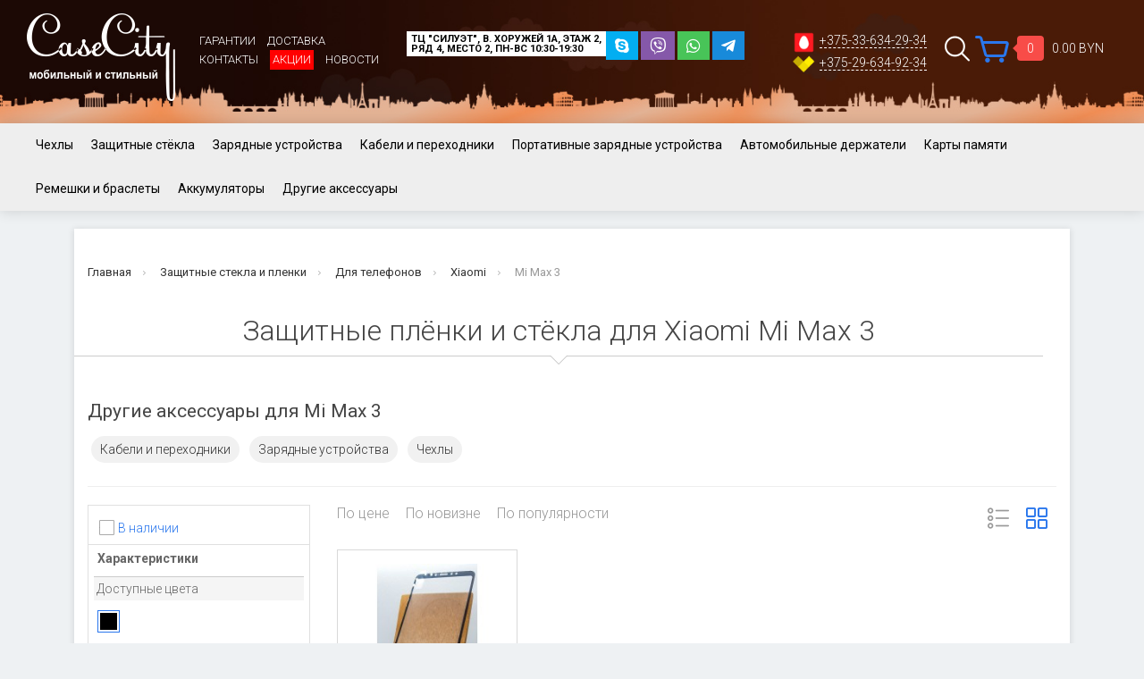

--- FILE ---
content_type: text/html; charset=utf-8
request_url: https://casecity.by/zashhitnie-pljonki-i-stjokla/dlja-telefonov-3/xiaomi-6/mi-max-3-2/
body_size: 30095
content:
<!DOCTYPE html>
<!--[if IE]><![endif]-->
<!--[if IE 8 ]><html prefix="og: http://ogp.me/ns#" dir="ltr" lang="ru" class="ie8"><![endif]-->
<!--[if IE 9 ]><html prefix="og: http://ogp.me/ns#" dir="ltr" lang="ru" class="ie9"><![endif]-->
<!--[if (gt IE 9)|!(IE)]><!-->
<html prefix="og: http://ogp.me/ns#" dir="ltr" lang="ru">
<!--<![endif]-->
<head>
<meta charset="UTF-8" />
<meta name="viewport" content="width=device-width, initial-scale=1">
<meta http-equiv="X-UA-Compatible" content="IE=edge">
<title>ᐅ Купить защитные пленки и стекла для Xiaomi Mi Max 3 &#128241; в Минске</title>
<base href="https://casecity.by/" />
<meta name="description" content="⚫ Защитные стекла и пленки для Xiaomi Mi Max 3! ⭐ Для iPhone ■ Samsung ■ Xiaomi ■ Huawei и других моделей в наличии! ✔ Надежная защита Вашего телефона! ⚜️ Больше товаров на сайте! ✔ Закажи! ☎ +375 (33) 634-29-34!" />
<meta property="og:title" content="ᐅ Купить защитные пленки и стекла для Xiaomi Mi Max 3 &#128241; в Минске" />
<meta property="og:type" content="website" />
<meta property="og:url" content="https://casecity.by/zashhitnie-pljonki-i-stjokla/dlja-telefonov-3/xiaomi-6/mi-max-3-2/" />
<meta property="og:image" content="https://casecity.by/image/catalog/case/chekhly-zashhitnye-plenki-stekla-kozhanye-chekhly-originalnye-kabe-logo-1512587247.jpg" />
<meta property="og:site_name" content="Мой Магазин" />
<script src="catalog/view/javascript/jquery/jquery-2.1.1.min.js" type="text/javascript"></script>
<link href="catalog/view/javascript/bootstrap/css/bootstrap.min.css" rel="stylesheet" media="screen" />
<script src="catalog/view/javascript/bootstrap/js/bootstrap.min.js" type="text/javascript"></script>
<!-- <link href="catalog/view/javascript/font-awesome/css/font-awesome.min.css" rel="stylesheet" type="text/css" /> -->
<link rel="stylesheet" href="https://use.fontawesome.com/releases/v5.7.2/css/all.css" integrity="sha384-fnmOCqbTlWIlj8LyTjo7mOUStjsKC4pOpQbqyi7RrhN7udi9RwhKkMHpvLbHG9Sr" crossorigin="anonymous">	
<link href="https://fonts.googleapis.com/css?family=Roboto:300,400,400i,700" rel="stylesheet">
<link href="https://fonts.googleapis.com/css?family=IBM+Plex+Sans:400,600" rel="stylesheet">
<link href="catalog/view/javascript/so_megamenu/so_megamenu.css" type="text/css" rel="stylesheet" media="screen" />
<link href="catalog/view/javascript/so_megamenu/wide-grid.css" type="text/css" rel="stylesheet" media="screen" />	
<script src="catalog/view/javascript/so_megamenu/so_megamenu.js" type="text/javascript"></script>
<link href="catalog/view/theme/default/stylesheet/stylesheet.css" rel="stylesheet">
<link href="catalog/view/theme/default/stylesheet/style.css" rel="stylesheet">
<link href="catalog/view/javascript/jquery/owl-carousel/owl.carousel.css" type="text/css" rel="stylesheet" media="screen" />
<link href="catalog/view/javascript/jquery/owl-carousel/owl.transitions.css" type="text/css" rel="stylesheet" media="screen" />
<link href="catalog/view/javascript/option/option.css" type="text/css" rel="stylesheet" media="screen" />
<link href="catalog/view/javascript/jquery/datetimepicker/bootstrap-datetimepicker.min.css" type="text/css" rel="stylesheet" media="screen" />
<link href="catalog/view/theme/default/stylesheet/filter_vier/other/ion.rangeSlider.css" type="text/css" rel="stylesheet" media="screen" />
<link href="catalog/view/theme/default/stylesheet/filter_vier/skin_slider/skinFlat.css" type="text/css" rel="stylesheet" media="screen" />
<link href="catalog/view/theme/default/stylesheet/filter_vier/filter_vier_vertical.css" type="text/css" rel="stylesheet" media="screen" />
<link href="catalog/view/theme/default/stylesheet/filter_vier/user_style/user_style.css" type="text/css" rel="stylesheet" media="screen" />
<link href="catalog/view/theme/default/stylesheet/filter_vier/button/btn_blue.css" type="text/css" rel="stylesheet" media="screen" />
<script src="catalog/view/javascript/common.js" type="text/javascript"></script>
<script src="catalog/view/javascript/new.js" type="text/javascript"></script>
<link href="https://casecity.by/zashhitnie-pljonki-i-stjokla/dlja-telefonov-3/xiaomi-6/mi-max-3-2/" rel="canonical" />
<link href="https://casecity.by/image/catalog/casecity.png" rel="icon" />
<script src="catalog/view/javascript/jquery/owl-carousel/owl.carousel.min.js" type="text/javascript"></script>
<script src="catalog/view/javascript/option/option.js" type="text/javascript"></script>
<script src="catalog/view/javascript/jquery/datetimepicker/moment.js" type="text/javascript"></script>
<script src="catalog/view/javascript/jquery/datetimepicker/bootstrap-datetimepicker.min.js" type="text/javascript"></script>
<script src="catalog/view/javascript/ui/ion.rangeSlider.min.js" type="text/javascript"></script>
<style>
	@media (max-width: 767px){
	#column-left > *:not(#block_filter_vier), #column-right > *:not(#block_filter_vier) {
		display: block !important;
	}
	}
</style>
<!-- Yandex.Metrika counter -->
<script type="text/javascript" >
   (function(m,e,t,r,i,k,a){m[i]=m[i]||function(){(m[i].a=m[i].a||[]).push(arguments)};
   m[i].l=1*new Date();k=e.createElement(t),a=e.getElementsByTagName(t)[0],k.async=1,k.src=r,a.parentNode.insertBefore(k,a)})
   (window, document, "script", "https://mc.yandex.ru/metrika/tag.js", "ym");

   ym(26473413, "init", {
        clickmap:true,
        trackLinks:true,
        accurateTrackBounce:true,
        webvisor:true
   });
</script>
<noscript><div><img src="https://mc.yandex.ru/watch/26473413" style="position:absolute; left:-9999px;" alt="" /></div></noscript>
<!-- /Yandex.Metrika counter -->
<!-- Global site tag (gtag.js) - Google Analytics -->
<script async src="https://www.googletagmanager.com/gtag/js?id=UA-56551872-1"></script>
<script>
  window.dataLayer = window.dataLayer || [];
  function gtag(){dataLayer.push(arguments);}
  gtag('js', new Date());

  gtag('config', 'UA-56551872-1');
</script>
<!-- Facebook Pixel Code -->
<script>
!function(f,b,e,v,n,t,s)
{if(f.fbq)return;n=f.fbq=function(){n.callMethod?
n.callMethod.apply(n,arguments):n.queue.push(arguments)};
if(!f._fbq)f._fbq=n;n.push=n;n.loaded=!0;n.version='2.0';
n.queue=[];t=b.createElement(e);t.async=!0;
t.src=v;s=b.getElementsByTagName(e)[0];
s.parentNode.insertBefore(t,s)}(window, document,'script',
'https://connect.facebook.net/en_US/fbevents.js');
fbq('init', '723837044936072');
fbq('track', 'PageView');
</script>
<noscript><img height="1" width="1" style="display:none"
src="https://www.facebook.com/tr?id=723837044936072&ev=PageView&noscript=1"
/></noscript>
<!-- End Facebook Pixel Code -->
<!-- NT -->
<script>(function(w,d,s,l,i){w[l]=w[l]||[];w[l].push({'gtm.start':
new Date().getTime(),event:'gtm.js'});var f=d.getElementsByTagName(s)[0],
j=d.createElement(s),dl=l!='dataLayer'?'&l='+l:'';j.async=true;j.src=
'https://www.googletagmanager.com/gtm.js?id='+i+dl;f.parentNode.insertBefore(j,f);
})(window,document,'script','dataLayer','GTM-TV6JSHP');</script>
<!-- End NT -->
<!--microdatapro 5.2 open graph start -->
<meta property="og:type" content="website" />
<meta property="og:title" content="Защитные плёнки и стёкла для Xiaomi Mi Max 3" />
<meta property="og:description" content="⚫ Защитные плёнки и стёкла для Xiaomi Mi Max 3 ⭐ Стильные аксессуары для мобильных телефонов и планшетов! ⭐ Придайте своему устройству неповторимый вид, одновременно с этим защитив его! ⚜️ Больше товаров на сайте! ✔ Закажи! ☎ +375 (33) 634-29-34!" />
<meta property="og:image" content="https://casecity.by/image/" />
<meta property="og:url" content="https://casecity.by/zashhitnie-pljonki-i-stjokla/dlja-telefonov-3/xiaomi-6/mi-max-3-2/" />
<!--microdatapro 5.2 open graph end -->
</head>
<body class="product-category-145_226_800_1020">
    <!-- NT (noscript) -->
<noscript><iframe src="https://www.googletagmanager.com/ns.html?id=GTM-TV6JSHP"
height="0" width="0" style="display:none;visibility:hidden"></iframe></noscript>
<!-- End NT (noscript) -->
<header>
  <div class="container-fluid header-top-fluid">
	 <div class="col-sm-2 hidden-xs">
        <div id="logo">
                                    <a href="https://casecity.by/"><img src="https://casecity.by/image/catalog/case/chekhly-zashhitnye-plenki-stekla-kozhanye-chekhly-originalnye-kabe-logo-1512587247.jpg" title="Мой Магазин" alt="Мой Магазин" class="img-responsive" /></a>
                              </div>
      </div>
	  <div class="col-md-2 hidden-xs hidden-sm witemart">
		  <div class="top-list-link">
			<ul class="top-link list-inline">
			   <li><a href="/garantii-i-vozvrat">Гарантии</a></li>
			   <li><a href="/delivery">Доставка</a></li>
			   <li><a href="/kontakti">Контакты</a></li>
			   <li><a class="redc" href="/akcii">Акции</a></li>
			   <li><a href="/novosti">Новости</a></li>
			</ul>
		  </div> 
	  </div>
	  <div class="col-lg-4 col-md-3 col-sm-4 addr-top  hidden-xs">		  
		  <span id="newsakt" class="hidden-sm hidden-md">
			<span class="sk-ico icomod"><a href="#"><i class="fab fa-skype"></i></a></span>   
			<span class="vib-ico icomod"><a href="viber://chat?number=+375296349234"><i class="fab fa-viber"></i></a></span>   
			<span class="whap-ico icomod"><a href="whatsapp://send?phone=+375296349234"><i class="fab fa-whatsapp"></i></a></span>   
			<span class="teleg-ico icomod"><a href="https://telegram.me/bycasecity"><i class="fab fa-telegram-plane"></i></a></span>   
	      </span>
		  <div>ТЦ "Силуэт", В. Хоружей 1А, этаж 2,<br>ряд 4, место 2, ПН-ВС 10:30-19:30</div>
	  </div>

		   <div id="top-links" class="nav col-md-2 col-sm-3 hidden-xs">
			 <ul class="list-inline">
			   <li><a href="tel:+375-33-634-29-34"><img class="img-responsive" src="image/mts.png">+375-33-634-29-34</a></li>
			   <li><a href="tel:+375-33-634-29-34"><img class="img-responsive" src="image/velcom.png">+375-29-634-92-34</a></li>
		     </ul>
		   </div>
           <div id="modcat" class="col-lg-2 col-sm-3 col-md-2 hidden-xs">
			   <div class="wrap-head-poisk hidden-xs hidden-sm">
			  	   <span class="poisk-ico"></span>
				   <div class="poisk"><div id="search" class="input-group">
  <input type="text" name="search" value="" placeholder="Поиск товара по каталогу" class="form-control input-lg" />
  <span class="input-group-btn">
    <button type="button" class="btn btn-default btn-lg"><i class="fa fa-search"></i></button>
  </span>
</div></div>
               </div>
			   <div id="cart" class="btn-group">
  <button type="button" data-toggle="dropdown" data-loading-text="Загрузка..." class="cart-wr dropdown-toggle"><span class="cart-ico"></span> <span id="cart-total"><span class="cart-box cart-count">0</span> <span class="cart-total">0.00 BYN</span></span></button>
</div>
<div id="cart" class="tog-panel" >
<i class="close-minicart"></i> 
    <ul class="dropdown-cart">
         
      <li class="btn-minicart-empty">
          <div> 
              <p class="text-center">В корзине пусто!</p>
        </div>
     </li>
     
  </ul>
</div>
	
	
<div class="shadow"></div>
	      </div>
  </div>
</header>

     
     


<div class="wrap-menu">	
		<div class="">
			<div class="">
			 
							<script src="catalog/view/javascript/megamenu/megamenu.js"></script>
<script type="text/javascript" src="catalog/view/javascript/megamenu/jquery.menu-aim.js?v3"></script>
<link rel="stylesheet" href="catalog/view/theme/default/stylesheet/megamenu.css">

<div class="page-no-scroll-bg"></div>
<div class="hidden-md hidden-lg">
	<nav id="menu-mobile-ns" class="navmenu navmenu-default navmenu-fixed-left offcanvas ">
		<div class="collapse navbar-collapse navbar-type2-collapse">
		  <div class="wrap-phone-mob-menu">
			<div class="phone-mob-menu">
		  	  <div class="ph-num"><a href="tel:+375296349234" target="_blank">+375296349234</a></div>
			  <div class="ph-num"><a href="tel:+375336342934" target="_blank">+375336342934</a></div>
		  </div>
		  <div class="mes-menu">
			<span class="vib-ico icomod"><a href="viber://chat?number=+375296349234" target="_blank"><i class="fab fa-viber"></i></a></span>   
			<span class="whap-ico icomod"><a href="whatsapp://send?phone=+375296349234" target="_blank"><i class="fab fa-whatsapp"></i></a></span>   
			<span class="teleg-ico icomod"><a href="https://telegram.me/bycasecity" target="_blank"><i class="fab fa-telegram-plane"></i></a></span>   
		  </div>
		  </div>
		  <ul class="nav navbar-nav">
						<li><button class="close-menu" data-toggle="offcanvas" data-target="#menu-mobile-ns.navmenu.offcanvas" data-canvas="body">Категории<i class="fa fa-close"></i></button></li>
										<li><a href="chehli/" rel="nofollow">
					<span class="show-sc-mobile" data-toggle="collapse"><i class="fa fa-plus plus"></i></span>																								Чехлы					</a>
																<div class="collapse mob-submenu-list">
							<ul class="list-unstyled">
																	<li>
										<a href="https://casecity.by/chehli/dlja-jelektronnih-knig1/" rel="nofollow">Для электронных книг																					</a>
																			</li>
																	<li>
										<a href="https://casecity.by/chehli/dlja-telefonov-5/" rel="nofollow">Для телефонов											<span class="show-sc-mobile" data-toggle="collapse"><i class="fa fa-plus plus"></i></span>										</a>
																					<div class="collapse mob-submenu-list-3lev">
												<ul class="list-unstyled">
																																								<li><a href="https://casecity.by/chehli/dlja-telefonov-5/universalnie/"> - Универсальные</a></li>
																																																					<li><a href="https://casecity.by/chehli/dlja-telefonov-5/a1/"> - A1</a></li>
																																																					<li><a href="https://casecity.by/chehli/dlja-telefonov-5/huaweihonor-5/"> - Huawei/Honor</a></li>
																																																					<li><a href="https://casecity.by/chehli/dlja-telefonov-5/apple-10/"> - Apple</a></li>
																																																					<li><a href="https://casecity.by/chehli/dlja-telefonov-5/lenovo-10/"> - Realmi</a></li>
																																																					<li><a href="https://casecity.by/chehli/dlja-telefonov-5/samsung-10/"> - Samsung</a></li>
																																																					<li><a href="https://casecity.by/chehli/dlja-telefonov-5/xiaomi-10/"> - Xiaomi</a></li>
																																						</ul>
											</div>
																			</li>
																	<li>
										<a href="https://casecity.by/chehli/dlja-planshetov-5/" rel="nofollow">Для планшетов											<span class="show-sc-mobile" data-toggle="collapse"><i class="fa fa-plus plus"></i></span>										</a>
																					<div class="collapse mob-submenu-list-3lev">
												<ul class="list-unstyled">
																																								<li><a href="https://casecity.by/chehli/dlja-planshetov-5/huawei-7/"> - Huawei</a></li>
																																																					<li><a href="https://casecity.by/chehli/dlja-planshetov-5/apple-9/"> - Apple</a></li>
																																																					<li><a href="https://casecity.by/chehli/dlja-planshetov-5/lenovo-9/"> - Lenovo</a></li>
																																																					<li><a href="https://casecity.by/chehli/dlja-planshetov-5/samsung-9/"> - Samsung</a></li>
																																																					<li><a href="https://casecity.by/chehli/dlja-planshetov-5/realmi/"> - Realmi</a></li>
																																																					<li><a href="https://casecity.by/chehli/dlja-planshetov-5/honor-1/"> - Honor</a></li>
																																																					<li><a href="https://casecity.by/chehli/dlja-planshetov-5/xiaomi-9/"> - Xiaomi</a></li>
																																						</ul>
											</div>
																			</li>
																	<li>
										<a href="https://casecity.by/chehli/dlja-naushnikov/" rel="nofollow">Для наушников											<span class="show-sc-mobile" data-toggle="collapse"><i class="fa fa-plus plus"></i></span>										</a>
																					<div class="collapse mob-submenu-list-3lev">
												<ul class="list-unstyled">
																																								<li><a href="https://casecity.by/chehli/dlja-naushnikov/air-pods/"> - Apple AirPods</a></li>
																																						</ul>
											</div>
																			</li>
															</ul>
													</div>
										
				</li>
							<li><a href="zashhitnie-pljonki-i-stjokla/" rel="nofollow">
					<span class="show-sc-mobile" data-toggle="collapse"><i class="fa fa-plus plus"></i></span>																								Защитные стёкла					</a>
																<div class="collapse mob-submenu-list">
							<ul class="list-unstyled">
																	<li>
										<a href="https://casecity.by/zashhitnie-pljonki-i-stjokla/universalnie1/" rel="nofollow">Универсальные																					</a>
																			</li>
																	<li>
										<a href="https://casecity.by/zashhitnie-pljonki-i-stjokla/dlja-planshetov-3/" rel="nofollow">Для планшетов											<span class="show-sc-mobile" data-toggle="collapse"><i class="fa fa-plus plus"></i></span>										</a>
																					<div class="collapse mob-submenu-list-3lev">
												<ul class="list-unstyled">
																																								<li><a href="https://casecity.by/zashhitnie-pljonki-i-stjokla/dlja-planshetov-3/apple-5/"> - Apple</a></li>
																																																					<li><a href="https://casecity.by/zashhitnie-pljonki-i-stjokla/dlja-planshetov-3/lenovo-5/"> - Lenovo</a></li>
																																																					<li><a href="https://casecity.by/zashhitnie-pljonki-i-stjokla/dlja-planshetov-3/samsung-5/"> - Samsung</a></li>
																																																					<li><a href="https://casecity.by/zashhitnie-pljonki-i-stjokla/dlja-planshetov-3/sony-5/"> - Sony</a></li>
																																																					<li><a href="https://casecity.by/zashhitnie-pljonki-i-stjokla/dlja-planshetov-3/xiaomi-5/"> - Xiaomi </a></li>
																																																					<li><a href="https://casecity.by/zashhitnie-pljonki-i-stjokla/dlja-planshetov-3/huawei-4/"> - Huawei</a></li>
																																																					<li><a href="https://casecity.by/zashhitnie-pljonki-i-stjokla/dlja-planshetov-3/asus-5/"> - Asus </a></li>
																																						</ul>
											</div>
																			</li>
																	<li>
										<a href="https://casecity.by/zashhitnie-pljonki-i-stjokla/dlja-telefonov-3/" rel="nofollow">Для телефонов											<span class="show-sc-mobile" data-toggle="collapse"><i class="fa fa-plus plus"></i></span>										</a>
																					<div class="collapse mob-submenu-list-3lev">
												<ul class="list-unstyled">
																																								<li><a href="https://casecity.by/zashhitnie-pljonki-i-stjokla/dlja-telefonov-3/huaweihonor-2/"> - Huawei/Honor</a></li>
																																																					<li><a href="https://casecity.by/zashhitnie-pljonki-i-stjokla/dlja-telefonov-3/apple-6/"> - Apple</a></li>
																																																					<li><a href="https://casecity.by/zashhitnie-pljonki-i-stjokla/dlja-telefonov-3/meizu-3/"> - MEIZU</a></li>
																																																					<li><a href="https://casecity.by/zashhitnie-pljonki-i-stjokla/dlja-telefonov-3/nokia-4/"> - Nokia</a></li>
																																																					<li><a href="https://casecity.by/zashhitnie-pljonki-i-stjokla/dlja-telefonov-3/samsung-6/"> - Samsung</a></li>
																																																					<li><a href="https://casecity.by/zashhitnie-pljonki-i-stjokla/dlja-telefonov-3/sony-xperia-3/"> - Sony</a></li>
																																																					<li><a href="https://casecity.by/zashhitnie-pljonki-i-stjokla/dlja-telefonov-3/xiaomi-6/"> - Xiaomi</a></li>
																																																					<li><a href="https://casecity.by/zashhitnie-pljonki-i-stjokla/dlja-telefonov-3/zte-4/"> - ZTE</a></li>
																																						</ul>
											</div>
																			</li>
															</ul>
													</div>
										
				</li>
							<li><a href="zarjadnie-ustrojstva/" rel="nofollow">
					<span class="show-sc-mobile" data-toggle="collapse"><i class="fa fa-plus plus"></i></span>																								Зарядные устройства					</a>
																<div class="collapse mob-submenu-list">
							<ul class="list-unstyled">
																	<li>
										<a href="https://casecity.by/zarjadnie-ustrojstva/tip-zarjadnogo-ustrojstva1/" rel="nofollow">Тип зарядного устройства											<span class="show-sc-mobile" data-toggle="collapse"><i class="fa fa-plus plus"></i></span>										</a>
																					<div class="collapse mob-submenu-list-3lev">
												<ul class="list-unstyled">
																																								<li><a href="https://casecity.by/zarjadnie-ustrojstva/tip-zarjadnogo-ustrojstva1/besprovodnoe/"> - Беспроводное</a></li>
																																																					<li><a href="https://casecity.by/zarjadnie-ustrojstva/tip-zarjadnogo-ustrojstva1/avtomobilnoe/"> - Автомобильное</a></li>
																																																					<li><a href="https://casecity.by/zarjadnie-ustrojstva/tip-zarjadnogo-ustrojstva1/setevoe/"> - Сетевое</a></li>
																																						</ul>
											</div>
																			</li>
																	<li>
										<a href="https://casecity.by/zarjadnie-ustrojstva/dlja-telefonov-2/" rel="nofollow">Для телефонов											<span class="show-sc-mobile" data-toggle="collapse"><i class="fa fa-plus plus"></i></span>										</a>
																					<div class="collapse mob-submenu-list-3lev">
												<ul class="list-unstyled">
																																								<li><a href="https://casecity.by/zarjadnie-ustrojstva/dlja-telefonov-2/sony-xperia-2/"> - Sony Xperia</a></li>
																																																					<li><a href="https://casecity.by/zarjadnie-ustrojstva/dlja-telefonov-2/samsung-4/"> - Samsung</a></li>
																																																					<li><a href="https://casecity.by/zarjadnie-ustrojstva/dlja-telefonov-2/motorola-2/"> - Motorola</a></li>
																																																					<li><a href="https://casecity.by/zarjadnie-ustrojstva/dlja-telefonov-2/nokia-3/"> - Nokia</a></li>
																																																					<li><a href="https://casecity.by/zarjadnie-ustrojstva/dlja-telefonov-2/microsoft-3/"> - Microsoft</a></li>
																																																					<li><a href="https://casecity.by/zarjadnie-ustrojstva/dlja-telefonov-2/meizu-2/"> - MEIZU</a></li>
																																																					<li><a href="https://casecity.by/zarjadnie-ustrojstva/dlja-telefonov-2/lg-4/"> - LG</a></li>
																																																					<li><a href="https://casecity.by/zarjadnie-ustrojstva/dlja-telefonov-2/lenovo-4/"> - Lenovo</a></li>
																																																					<li><a href="https://casecity.by/zarjadnie-ustrojstva/dlja-telefonov-2/apple-4/"> - Apple</a></li>
																																																					<li><a href="https://casecity.by/zarjadnie-ustrojstva/dlja-telefonov-2/huaweihonor/"> - Huawei/Honor</a></li>
																																																					<li><a href="https://casecity.by/zarjadnie-ustrojstva/dlja-telefonov-2/htc-3/"> - HTC</a></li>
																																																					<li><a href="https://casecity.by/zarjadnie-ustrojstva/dlja-telefonov-2/explay-2/"> - Explay</a></li>
																																																					<li><a href="https://casecity.by/zarjadnie-ustrojstva/dlja-telefonov-2/asus-4/"> - Asus</a></li>
																																																					<li><a href="https://casecity.by/zarjadnie-ustrojstva/dlja-telefonov-2/alcatel-2/"> - Alcatel</a></li>
																																																					<li><a href="https://casecity.by/zarjadnie-ustrojstva/dlja-telefonov-2/xiaomi-4/"> - Xiaomi</a></li>
																																																					<li><a href="https://casecity.by/zarjadnie-ustrojstva/dlja-telefonov-2/zte-3/"> - ZTE</a></li>
																																						</ul>
											</div>
																			</li>
																	<li>
										<a href="https://casecity.by/zarjadnie-ustrojstva/dlja-planshetov-2/" rel="nofollow">Для планшетов											<span class="show-sc-mobile" data-toggle="collapse"><i class="fa fa-plus plus"></i></span>										</a>
																					<div class="collapse mob-submenu-list-3lev">
												<ul class="list-unstyled">
																																								<li><a href="https://casecity.by/zarjadnie-ustrojstva/dlja-planshetov-2/xiaomi-3/"> - Xiaomi</a></li>
																																																					<li><a href="https://casecity.by/zarjadnie-ustrojstva/dlja-planshetov-2/sony-4/"> - Sony</a></li>
																																																					<li><a href="https://casecity.by/zarjadnie-ustrojstva/dlja-planshetov-2/samsung-3/"> - Samsung</a></li>
																																																					<li><a href="https://casecity.by/zarjadnie-ustrojstva/dlja-planshetov-2/lenovo-3/"> - Lenovo</a></li>
																																																					<li><a href="https://casecity.by/zarjadnie-ustrojstva/dlja-planshetov-2/apple-3/"> - Apple</a></li>
																																																					<li><a href="https://casecity.by/zarjadnie-ustrojstva/dlja-planshetov-2/huawei-3/"> - Huawei</a></li>
																																																					<li><a href="https://casecity.by/zarjadnie-ustrojstva/dlja-planshetov-2/asus-3/"> - Asus</a></li>
																																						</ul>
											</div>
																			</li>
															</ul>
													</div>
										
				</li>
							<li><a href="kabeli-i-perehodniki/" rel="nofollow">
					<span class="show-sc-mobile" data-toggle="collapse"><i class="fa fa-plus plus"></i></span>																								Кабели и переходники					</a>
																<div class="collapse mob-submenu-list">
							<ul class="list-unstyled">
																	<li>
										<a href="https://casecity.by/kabeli-i-perehodniki/dlja-planshetov-4/" rel="nofollow">Для планшетов											<span class="show-sc-mobile" data-toggle="collapse"><i class="fa fa-plus plus"></i></span>										</a>
																					<div class="collapse mob-submenu-list-3lev">
												<ul class="list-unstyled">
																																								<li><a href="https://casecity.by/kabeli-i-perehodniki/dlja-planshetov-4/apple-7/"> - Apple</a></li>
																																																					<li><a href="https://casecity.by/kabeli-i-perehodniki/dlja-planshetov-4/xiaomi-7/"> - Xiaomi</a></li>
																																																					<li><a href="https://casecity.by/kabeli-i-perehodniki/dlja-planshetov-4/sony-3/"> - Sony</a></li>
																																																					<li><a href="https://casecity.by/kabeli-i-perehodniki/dlja-planshetov-4/samsung-7/"> - Samsung</a></li>
																																																					<li><a href="https://casecity.by/kabeli-i-perehodniki/dlja-planshetov-4/lenovo-7/"> - Lenovo</a></li>
																																																					<li><a href="https://casecity.by/kabeli-i-perehodniki/dlja-planshetov-4/huawei-5/"> - Huawei</a></li>
																																																					<li><a href="https://casecity.by/kabeli-i-perehodniki/dlja-planshetov-4/asus-7/"> - Asus</a></li>
																																						</ul>
											</div>
																			</li>
																	<li>
										<a href="https://casecity.by/kabeli-i-perehodniki/dlja-telefonov-4/" rel="nofollow">Для телефонов											<span class="show-sc-mobile" data-toggle="collapse"><i class="fa fa-plus plus"></i></span>										</a>
																					<div class="collapse mob-submenu-list-3lev">
												<ul class="list-unstyled">
																																								<li><a href="https://casecity.by/kabeli-i-perehodniki/dlja-telefonov-4/huaweihonor-4/"> - Huawei/Honor</a></li>
																																																					<li><a href="https://casecity.by/kabeli-i-perehodniki/dlja-telefonov-4/explay-3/"> - Explay</a></li>
																																																					<li><a href="https://casecity.by/kabeli-i-perehodniki/dlja-telefonov-4/htc-5/"> - HTC</a></li>
																																																					<li><a href="https://casecity.by/kabeli-i-perehodniki/dlja-telefonov-4/alcatel-3/"> - Alcatel</a></li>
																																																					<li><a href="https://casecity.by/kabeli-i-perehodniki/dlja-telefonov-4/asus-8/"> - Asus</a></li>
																																																					<li><a href="https://casecity.by/kabeli-i-perehodniki/dlja-telefonov-4/zte-5/"> - ZTE</a></li>
																																																					<li><a href="https://casecity.by/kabeli-i-perehodniki/dlja-telefonov-4/apple-8/"> - Apple</a></li>
																																																					<li><a href="https://casecity.by/kabeli-i-perehodniki/dlja-telefonov-4/lg-6/"> - LG</a></li>
																																																					<li><a href="https://casecity.by/kabeli-i-perehodniki/dlja-telefonov-4/lenovo-8/"> - Lenovo</a></li>
																																																					<li><a href="https://casecity.by/kabeli-i-perehodniki/dlja-telefonov-4/meizu-4/"> - MEIZU</a></li>
																																																					<li><a href="https://casecity.by/kabeli-i-perehodniki/dlja-telefonov-4/xiaomi-8/"> - Xiaomi</a></li>
																																																					<li><a href="https://casecity.by/kabeli-i-perehodniki/dlja-telefonov-4/microsoft-5/"> - Microsoft</a></li>
																																																					<li><a href="https://casecity.by/kabeli-i-perehodniki/dlja-telefonov-4/nokia-7/"> - Nokia</a></li>
																																																					<li><a href="https://casecity.by/kabeli-i-perehodniki/dlja-telefonov-4/motorola-3/"> - Motorola</a></li>
																																																					<li><a href="https://casecity.by/kabeli-i-perehodniki/dlja-telefonov-4/samsung-8/"> - Samsung</a></li>
																																																					<li><a href="https://casecity.by/kabeli-i-perehodniki/dlja-telefonov-4/sony-xperia-4/"> - Sony Xperia</a></li>
																																						</ul>
											</div>
																			</li>
																	<li>
										<a href="https://casecity.by/kabeli-i-perehodniki/vidi-kabelej-i-perehodnikov/" rel="nofollow">Виды кабелей и переходников											<span class="show-sc-mobile" data-toggle="collapse"><i class="fa fa-plus plus"></i></span>										</a>
																					<div class="collapse mob-submenu-list-3lev">
												<ul class="list-unstyled">
																																								<li><a href="https://casecity.by/kabeli-i-perehodniki/vidi-kabelej-i-perehodnikov/apple-30-pin/"> - Apple 30-pin</a></li>
																																																					<li><a href="https://casecity.by/kabeli-i-perehodniki/vidi-kabelej-i-perehodnikov/apple-lightning/"> - Apple Lightning</a></li>
																																																					<li><a href="https://casecity.by/kabeli-i-perehodniki/vidi-kabelej-i-perehodnikov/asus-usb/"> - Asus USB</a></li>
																																																					<li><a href="https://casecity.by/kabeli-i-perehodniki/vidi-kabelej-i-perehodnikov/hdmi/"> - HDMI</a></li>
																																																					<li><a href="https://casecity.by/kabeli-i-perehodniki/vidi-kabelej-i-perehodnikov/microusb/"> - MicroUSB</a></li>
																																																					<li><a href="https://casecity.by/kabeli-i-perehodniki/vidi-kabelej-i-perehodnikov/miniusb/"> - MiniUSB</a></li>
																																																					<li><a href="https://casecity.by/kabeli-i-perehodniki/vidi-kabelej-i-perehodnikov/sony-usb/"> - Sony USB</a></li>
																																																					<li><a href="https://casecity.by/kabeli-i-perehodniki/vidi-kabelej-i-perehodnikov/type-c/"> - Type-C</a></li>
																																																					<li><a href="https://casecity.by/kabeli-i-perehodniki/vidi-kabelej-i-perehodnikov/usb-hab/"> - USB-хаб</a></li>
																																																					<li><a href="https://casecity.by/kabeli-i-perehodniki/vidi-kabelej-i-perehodnikov/audiokabel-aux/"> - Аудиокабель AUX </a></li>
																																																					<li><a href="https://casecity.by/kabeli-i-perehodniki/vidi-kabelej-i-perehodnikov/kartrideri/"> - Картридеры </a></li>
																																						</ul>
											</div>
																			</li>
															</ul>
													</div>
										
				</li>
							<li><a href="portativnie-zarjadnie-ustrojstva/" rel="nofollow">
																													Портативные зарядные устройства					</a>
															
				</li>
							<li><a href="avtomobilnie-derzhateli/" rel="nofollow">
					<span class="show-sc-mobile" data-toggle="collapse"><i class="fa fa-plus plus"></i></span>																								Автомобильные держатели					</a>
																<div class="collapse mob-submenu-list">
							<ul class="list-unstyled">
																	<li>
										<a href="https://casecity.by/avtomobilnie-derzhateli/vidi-derzhatelej/" rel="nofollow">Виды держателей											<span class="show-sc-mobile" data-toggle="collapse"><i class="fa fa-plus plus"></i></span>										</a>
																					<div class="collapse mob-submenu-list-3lev">
												<ul class="list-unstyled">
																																								<li><a href="https://casecity.by/avtomobilnie-derzhateli/vidi-derzhatelej/v-reshetku-obduva/"> - В решетку обдува</a></li>
																																																					<li><a href="https://casecity.by/avtomobilnie-derzhateli/vidi-derzhatelej/magnitnie-derzhateli/"> - Магнитные держатели</a></li>
																																																					<li><a href="https://casecity.by/avtomobilnie-derzhateli/vidi-derzhatelej/na-podgolovnik/"> - На подголовник</a></li>
																																																					<li><a href="https://casecity.by/avtomobilnie-derzhateli/vidi-derzhatelej/na-pribornuju-panel/"> - На приборную панель</a></li>
																																																					<li><a href="https://casecity.by/avtomobilnie-derzhateli/vidi-derzhatelej/na-steklo/"> - На стекло</a></li>
																																						</ul>
											</div>
																			</li>
																	<li>
										<a href="https://casecity.by/avtomobilnie-derzhateli/dlja-planshetov/" rel="nofollow">Для планшетов											<span class="show-sc-mobile" data-toggle="collapse"><i class="fa fa-plus plus"></i></span>										</a>
																					<div class="collapse mob-submenu-list-3lev">
												<ul class="list-unstyled">
																																								<li><a href="https://casecity.by/avtomobilnie-derzhateli/dlja-planshetov/asus/"> - Asus</a></li>
																																																					<li><a href="https://casecity.by/avtomobilnie-derzhateli/dlja-planshetov/huawei/"> - Huawei</a></li>
																																																					<li><a href="https://casecity.by/avtomobilnie-derzhateli/dlja-planshetov/ipad/"> - iPad</a></li>
																																																					<li><a href="https://casecity.by/avtomobilnie-derzhateli/dlja-planshetov/lenovo/"> - Lenovo</a></li>
																																																					<li><a href="https://casecity.by/avtomobilnie-derzhateli/dlja-planshetov/samsung/"> - Samsung</a></li>
																																																					<li><a href="https://casecity.by/avtomobilnie-derzhateli/dlja-planshetov/sony-2/"> - Sony</a></li>
																																																					<li><a href="https://casecity.by/avtomobilnie-derzhateli/dlja-planshetov/xiaomi/"> - Xiaomi</a></li>
																																						</ul>
											</div>
																			</li>
																	<li>
										<a href="https://casecity.by/avtomobilnie-derzhateli/dlja-telefonov/" rel="nofollow">Для телефонов											<span class="show-sc-mobile" data-toggle="collapse"><i class="fa fa-plus plus"></i></span>										</a>
																					<div class="collapse mob-submenu-list-3lev">
												<ul class="list-unstyled">
																																								<li><a href="https://casecity.by/avtomobilnie-derzhateli/dlja-telefonov/alcatel/"> - Alcatel</a></li>
																																																					<li><a href="https://casecity.by/avtomobilnie-derzhateli/dlja-telefonov/asus-2/"> - Asus</a></li>
																																																					<li><a href="https://casecity.by/avtomobilnie-derzhateli/dlja-telefonov/explay/"> - Explay</a></li>
																																																					<li><a href="https://casecity.by/avtomobilnie-derzhateli/dlja-telefonov/htc-2/"> - HTC</a></li>
																																																					<li><a href="https://casecity.by/avtomobilnie-derzhateli/dlja-telefonov/huawei-2/"> - Huawei</a></li>
																																																					<li><a href="https://casecity.by/avtomobilnie-derzhateli/dlja-telefonov/apple-2/"> - Apple</a></li>
																																																					<li><a href="https://casecity.by/avtomobilnie-derzhateli/dlja-telefonov/lenovo-2/"> - Lenovo</a></li>
																																																					<li><a href="https://casecity.by/avtomobilnie-derzhateli/dlja-telefonov/lg/"> - LG</a></li>
																																																					<li><a href="https://casecity.by/avtomobilnie-derzhateli/dlja-telefonov/meizu/"> - MEIZU</a></li>
																																																					<li><a href="https://casecity.by/avtomobilnie-derzhateli/dlja-telefonov/microsoft/"> - Microsoft</a></li>
																																																					<li><a href="https://casecity.by/avtomobilnie-derzhateli/dlja-telefonov/nokia/"> - Nokia</a></li>
																																																					<li><a href="https://casecity.by/avtomobilnie-derzhateli/dlja-telefonov/motorola/"> - Motorola</a></li>
																																																					<li><a href="https://casecity.by/avtomobilnie-derzhateli/dlja-telefonov/samsung-2/"> - Samsung</a></li>
																																																					<li><a href="https://casecity.by/avtomobilnie-derzhateli/dlja-telefonov/sony-xperia/"> - Sony Xperia</a></li>
																																																					<li><a href="https://casecity.by/avtomobilnie-derzhateli/dlja-telefonov/xiaomi-2/"> - Xiaomi</a></li>
																																																					<li><a href="https://casecity.by/avtomobilnie-derzhateli/dlja-telefonov/zte/"> - ZTE</a></li>
																																						</ul>
											</div>
																			</li>
															</ul>
													</div>
										
				</li>
							<li><a href="karty-pamyati-i-usb-flash" rel="nofollow">
																													Карты памяти					</a>
															
				</li>
							<li><a href="remeshki-i-brasleti-dlja-smart-chasov" rel="nofollow">
					<span class="show-sc-mobile" data-toggle="collapse"><i class="fa fa-plus plus"></i></span>																								Ремешки и браслеты					</a>
																<div class="collapse mob-submenu-list">
							<ul class="list-unstyled">
																	<li>
										<a href="https://casecity.by/remeshki-i-brasleti-dlja-smart-chasov/" rel="nofollow">Ремешки и браслеты											<span class="show-sc-mobile" data-toggle="collapse"><i class="fa fa-plus plus"></i></span>										</a>
																					<div class="collapse mob-submenu-list-3lev">
												<ul class="list-unstyled">
																																								<li><a href="https://casecity.by/remeshki-i-brasleti-dlja-smart-chasov/xiaomi-mi-band-3-4/"> - Xiaomi Mi Band 3/4</a></li>
																																																					<li><a href="https://casecity.by/index.php?route=product/category&amp;path=2450_2452"> - Xiaomi Mi Band 2</a></li>
																																																					<li><a href="https://casecity.by/remeshki-i-brasleti-dlja-smart-chasov/xiaomi-mi-5-band/"> - Xiaomi Mi Band 5</a></li>
																																						</ul>
											</div>
																			</li>
															</ul>
													</div>
										
				</li>
							<li><a href="akkumuljatori/" rel="nofollow">
																													Аккумуляторы					</a>
															
				</li>
							<li><a href="drugie-aksessuari/" rel="nofollow">
					<span class="show-sc-mobile" data-toggle="collapse"><i class="fa fa-plus plus"></i></span>																								Другие аксессуары					</a>
																<div class="collapse mob-submenu-list">
							<ul class="list-unstyled">
																	<li>
										<a href="https://casecity.by/drugie-aksessuari/aksessuari-dlja-sporta/" rel="nofollow">Аксессуары для спорта																					</a>
																			</li>
																	<li>
										<a href="https://casecity.by/drugie-aksessuari/naushniki/" rel="nofollow">Наушники																					</a>
																			</li>
																	<li>
										<a href="https://casecity.by/drugie-aksessuari/perchatki-dlja-telefonov/" rel="nofollow">Перчатки для телефонов																					</a>
																			</li>
																	<li>
										<a href="https://casecity.by/drugie-aksessuari/portativnie-kolonki/" rel="nofollow">Портативные колонки																					</a>
																			</li>
																	<li>
										<a href="https://casecity.by/drugie-aksessuari/selfi-palki/" rel="nofollow">Селфи-палки																					</a>
																			</li>
															</ul>
													</div>
										
				</li>
						   
			   <li class="wgcс"><div class="footer-cart"><div id="cart" class="btn-group">
  <button type="button" data-toggle="dropdown" data-loading-text="Загрузка..." class="cart-wr dropdown-toggle"><span class="cart-ico"></span> <span id="cart-total"><span class="cart-box cart-count">0</span> <span class="cart-total">0.00 BYN</span></span></button>
</div>
<div id="cart" class="tog-panel" >
<i class="close-minicart"></i> 
    <ul class="dropdown-cart">
         
      <li class="btn-minicart-empty">
          <div> 
              <p class="text-center">В корзине пусто!</p>
        </div>
     </li>
     
  </ul>
</div>
	
	
<div class="shadow"></div>
</div></li>
			   <li class="wgc"><a href="/kontakti/">Контакты</a></li>
			   <li class="wgc"><a href="/akcii/">Акции</a></li>
			   <li class="wgc"><a href="/novosti/">Новости</a></li>
			   <li class="wgc"><a href="/garantii-i-vozvrat/">Гарантии</a></li>
			   <li class="wgc"><a href="/delivery/">Доставка</a></li>	
		  </ul>
		</div>
	</nav>
</div>
<script><!--
$("#menu-mobile-ns .show-sc-mobile").click(function () {
	$(this).siblings(".collapsible").toggle();
	$(this).toggleClass("open-sc-mobile");
	$(this).parent().next().toggleClass("in");
});
--></script>
<script>
/*!
 * Jasny Bootstrap v3.1.3 (http://jasny.github.io/bootstrap)
 * Copyright 2012-2014 Arnold Daniels
 * Licensed under Apache-2.0 (https://github.com/jasny/bootstrap/blob/master/LICENSE)
 */
if("undefined"==typeof jQuery)throw new Error("Jasny Bootstrap's JavaScript requires jQuery");+function(a){"use strict";function b(){var a=document.createElement("bootstrap"),b={WebkitTransition:"webkitTransitionEnd",MozTransition:"transitionend",OTransition:"oTransitionEnd otransitionend",transition:"transitionend"};for(var c in b)if(void 0!==a.style[c])return{end:b[c]};return!1}void 0===a.support.transition&&(a.fn.emulateTransitionEnd=function(b){var c=!1,d=this;a(this).one(a.support.transition.end,function(){c=!0});var e=function(){c||a(d).trigger(a.support.transition.end)};return setTimeout(e,b),this},a(function(){a.support.transition=b()}))}(window.jQuery),+function(a){"use strict";var b=function(c,d){this.$element=a(c),this.options=a.extend({},b.DEFAULTS,d),this.state=null,this.placement=null,this.options.recalc&&(this.calcClone(),a(window).on("resize",a.proxy(this.recalc,this))),this.options.autohide&&a(document).on("click",a.proxy(this.autohide,this)),this.options.toggle&&this.toggle(),this.options.disablescrolling&&(this.options.disableScrolling=this.options.disablescrolling,delete this.options.disablescrolling)};b.DEFAULTS={toggle:!0,placement:"auto",autohide:!0,recalc:!0,disableScrolling:!0},b.prototype.offset=function(){switch(this.placement){case"left":case"right":return this.$element.outerWidth();case"top":case"bottom":return this.$element.outerHeight()}},b.prototype.calcPlacement=function(){function b(a,b){if("auto"===e.css(b))return a;if("auto"===e.css(a))return b;var c=parseInt(e.css(a),10),d=parseInt(e.css(b),10);return c>d?b:a}if("auto"!==this.options.placement)return void(this.placement=this.options.placement);this.$element.hasClass("in")||this.$element.css("visiblity","hidden !important").addClass("in");var c=a(window).width()/this.$element.width(),d=a(window).height()/this.$element.height(),e=this.$element;this.placement=c>=d?b("left","right"):b("top","bottom"),"hidden !important"===this.$element.css("visibility")&&this.$element.removeClass("in").css("visiblity","")},b.prototype.opposite=function(a){switch(a){case"top":return"bottom";case"left":return"right";case"bottom":return"top";case"right":return"left"}},b.prototype.getCanvasElements=function(){var b=this.options.canvas?a(this.options.canvas):this.$element,c=b.find("*").filter(function(){return"fixed"===a(this).css("position")}).not(this.options.exclude);return b.add(c)},b.prototype.slide=function(b,c,d){if(!a.support.transition){var e={};return e[this.placement]="+="+c,b.animate(e,350,d)}var f=this.placement,g=this.opposite(f);b.each(function(){"auto"!==a(this).css(f)&&a(this).css(f,(parseInt(a(this).css(f),10)||0)+c),"auto"!==a(this).css(g)&&a(this).css(g,(parseInt(a(this).css(g),10)||0)-c)}),this.$element.one(a.support.transition.end,d).emulateTransitionEnd(350)},b.prototype.disableScrolling=function(){var b=a("body").width(),c="padding-"+this.opposite(this.placement);if(void 0===a("body").data("offcanvas-style")&&a("body").data("offcanvas-style",a("body").attr("style")||""),a("body").css("overflow","hidden"),a("body").width()>b){var d=parseInt(a("body").css(c),10)+a("body").width()-b;setTimeout(function(){a("body").css(c,d)},1)}},b.prototype.show=function(){if(!this.state){var b=a.Event("show.bs.offcanvas");if(this.$element.trigger(b),!b.isDefaultPrevented()){this.state="slide-in",this.calcPlacement();var c=this.getCanvasElements(),d=this.placement,e=this.opposite(d),f=this.offset();-1!==c.index(this.$element)&&(a(this.$element).data("offcanvas-style",a(this.$element).attr("style")||""),this.$element.css(d,-1*f),this.$element.css(d)),c.addClass("canvas-sliding").each(function(){void 0===a(this).data("offcanvas-style")&&a(this).data("offcanvas-style",a(this).attr("style")||""),"static"===a(this).css("position")&&a(this).css("position","fixed"),"auto"!==a(this).css(d)&&"0px"!==a(this).css(d)||"auto"!==a(this).css(e)&&"0px"!==a(this).css(e)||a(this).css(d,0)}),this.options.disableScrolling&&this.disableScrolling();var g=function(){"slide-in"==this.state&&(this.state="slid",c.removeClass("canvas-sliding").addClass("canvas-slid"),this.$element.trigger("shown.bs.offcanvas"))};setTimeout(a.proxy(function(){this.$element.addClass("in"),this.slide(c,f,a.proxy(g,this))},this),1)}}},b.prototype.hide=function(){if("slid"===this.state){var b=a.Event("hide.bs.offcanvas");if(this.$element.trigger(b),!b.isDefaultPrevented()){this.state="slide-out";var c=a(".canvas-slid"),d=(this.placement,-1*this.offset()),e=function(){"slide-out"==this.state&&(this.state=null,this.placement=null,this.$element.removeClass("in"),c.removeClass("canvas-sliding"),c.add(this.$element).add("body").each(function(){a(this).attr("style",a(this).data("offcanvas-style")).removeData("offcanvas-style")}),this.$element.trigger("hidden.bs.offcanvas"))};c.removeClass("canvas-slid").addClass("canvas-sliding"),setTimeout(a.proxy(function(){this.slide(c,d,a.proxy(e,this))},this),1)}}},b.prototype.toggle=function(){"slide-in"!==this.state&&"slide-out"!==this.state&&this["slid"===this.state?"hide":"show"]()},b.prototype.calcClone=function(){this.$calcClone=this.$element.clone().html("").addClass("offcanvas-clone").removeClass("in").appendTo(a("body"))},b.prototype.recalc=function(){if("none"!==this.$calcClone.css("display")&&("slid"===this.state||"slide-in"===this.state)){this.state=null,this.placement=null;var b=this.getCanvasElements();this.$element.removeClass("in"),b.removeClass("canvas-slid"),b.add(this.$element).add("body").each(function(){a(this).attr("style",a(this).data("offcanvas-style")).removeData("offcanvas-style")})}},b.prototype.autohide=function(b){0===a(b.target).closest(this.$element).length&&this.hide()};var c=a.fn.offcanvas;a.fn.offcanvas=function(c){return this.each(function(){var d=a(this),e=d.data("bs.offcanvas"),f=a.extend({},b.DEFAULTS,d.data(),"object"==typeof c&&c);e||d.data("bs.offcanvas",e=new b(this,f)),"string"==typeof c&&e[c]()})},a.fn.offcanvas.Constructor=b,a.fn.offcanvas.noConflict=function(){return a.fn.offcanvas=c,this},a(document).on("click.bs.offcanvas.data-api","[data-toggle=offcanvas]",function(b){var c,d=a(this),e=d.attr("data-target")||b.preventDefault()||(c=d.attr("href"))&&c.replace(/.*(?=#[^\s]+$)/,""),f=a(e),g=f.data("bs.offcanvas"),h=g?"toggle":d.data();b.stopPropagation(),g?g.toggle():f.offcanvas(h)})}(window.jQuery),+function(a){"use strict";var b=function(c,d){this.$element=a(c),this.options=a.extend({},b.DEFAULTS,d),this.$element.on("click.bs.rowlink","td:not(.rowlink-skip)",a.proxy(this.click,this))};b.DEFAULTS={target:"a"},b.prototype.click=function(b){var c=a(b.currentTarget).closest("tr").find(this.options.target)[0];if(a(b.target)[0]!==c)if(b.preventDefault(),c.click)c.click();else if(document.createEvent){var d=document.createEvent("MouseEvents");d.initMouseEvent("click",!0,!0,window,0,0,0,0,0,!1,!1,!1,!1,0,null),c.dispatchEvent(d)}};var c=a.fn.rowlink;a.fn.rowlink=function(c){return this.each(function(){var d=a(this),e=d.data("bs.rowlink");e||d.data("bs.rowlink",e=new b(this,c))})},a.fn.rowlink.Constructor=b,a.fn.rowlink.noConflict=function(){return a.fn.rowlink=c,this},a(document).on("click.bs.rowlink.data-api",'[data-link="row"]',function(b){if(0===a(b.target).closest(".rowlink-skip").length){var c=a(this);c.data("bs.rowlink")||(c.rowlink(c.data()),a(b.target).trigger("click.bs.rowlink"))}})}(window.jQuery),+function(a){"use strict";var b=void 0!==window.orientation,c=navigator.userAgent.toLowerCase().indexOf("android")>-1,d="Microsoft Internet Explorer"==window.navigator.appName,e=function(b,d){c||(this.$element=a(b),this.options=a.extend({},e.DEFAULTS,d),this.mask=String(this.options.mask),this.init(),this.listen(),this.checkVal())};e.DEFAULTS={mask:"",placeholder:"_",definitions:{9:"[0-9]",a:"[A-Za-z]",w:"[A-Za-z0-9]","*":"."}},e.prototype.init=function(){var b=this.options.definitions,c=this.mask.length;this.tests=[],this.partialPosition=this.mask.length,this.firstNonMaskPos=null,a.each(this.mask.split(""),a.proxy(function(a,d){"?"==d?(c--,this.partialPosition=a):b[d]?(this.tests.push(new RegExp(b[d])),null===this.firstNonMaskPos&&(this.firstNonMaskPos=this.tests.length-1)):this.tests.push(null)},this)),this.buffer=a.map(this.mask.split(""),a.proxy(function(a){return"?"!=a?b[a]?this.options.placeholder:a:void 0},this)),this.focusText=this.$element.val(),this.$element.data("rawMaskFn",a.proxy(function(){return a.map(this.buffer,function(a,b){return this.tests[b]&&a!=this.options.placeholder?a:null}).join("")},this))},e.prototype.listen=function(){if(!this.$element.attr("readonly")){var b=(d?"paste":"input")+".mask";this.$element.on("unmask.bs.inputmask",a.proxy(this.unmask,this)).on("focus.bs.inputmask",a.proxy(this.focusEvent,this)).on("blur.bs.inputmask",a.proxy(this.blurEvent,this)).on("keydown.bs.inputmask",a.proxy(this.keydownEvent,this)).on("keypress.bs.inputmask",a.proxy(this.keypressEvent,this)).on(b,a.proxy(this.pasteEvent,this))}},e.prototype.caret=function(a,b){if(0!==this.$element.length){if("number"==typeof a)return b="number"==typeof b?b:a,this.$element.each(function(){if(this.setSelectionRange)this.setSelectionRange(a,b);else if(this.createTextRange){var c=this.createTextRange();c.collapse(!0),c.moveEnd("character",b),c.moveStart("character",a),c.select()}});if(this.$element[0].setSelectionRange)a=this.$element[0].selectionStart,b=this.$element[0].selectionEnd;else if(document.selection&&document.selection.createRange){var c=document.selection.createRange();a=0-c.duplicate().moveStart("character",-1e5),b=a+c.text.length}return{begin:a,end:b}}},e.prototype.seekNext=function(a){for(var b=this.mask.length;++a<=b&&!this.tests[a];);return a},e.prototype.seekPrev=function(a){for(;--a>=0&&!this.tests[a];);return a},e.prototype.shiftL=function(a,b){var c=this.mask.length;if(!(0>a)){for(var d=a,e=this.seekNext(b);c>d;d++)if(this.tests[d]){if(!(c>e&&this.tests[d].test(this.buffer[e])))break;this.buffer[d]=this.buffer[e],this.buffer[e]=this.options.placeholder,e=this.seekNext(e)}this.writeBuffer(),this.caret(Math.max(this.firstNonMaskPos,a))}},e.prototype.shiftR=function(a){for(var b=this.mask.length,c=a,d=this.options.placeholder;b>c;c++)if(this.tests[c]){var e=this.seekNext(c),f=this.buffer[c];if(this.buffer[c]=d,!(b>e&&this.tests[e].test(f)))break;d=f}},e.prototype.unmask=function(){this.$element.unbind(".mask").removeData("inputmask")},e.prototype.focusEvent=function(){this.focusText=this.$element.val();var a=this.mask.length,b=this.checkVal();this.writeBuffer();var c=this,d=function(){b==a?c.caret(0,b):c.caret(b)};d(),setTimeout(d,50)},e.prototype.blurEvent=function(){this.checkVal(),this.$element.val()!==this.focusText&&this.$element.trigger("change")},e.prototype.keydownEvent=function(a){var c=a.which;if(8==c||46==c||b&&127==c){var d=this.caret(),e=d.begin,f=d.end;return f-e===0&&(e=46!=c?this.seekPrev(e):f=this.seekNext(e-1),f=46==c?this.seekNext(f):f),this.clearBuffer(e,f),this.shiftL(e,f-1),!1}return 27==c?(this.$element.val(this.focusText),this.caret(0,this.checkVal()),!1):void 0},e.prototype.keypressEvent=function(a){var b=this.mask.length,c=a.which,d=this.caret();if(a.ctrlKey||a.altKey||a.metaKey||32>c)return!0;if(c){d.end-d.begin!==0&&(this.clearBuffer(d.begin,d.end),this.shiftL(d.begin,d.end-1));var e=this.seekNext(d.begin-1);if(b>e){var f=String.fromCharCode(c);if(this.tests[e].test(f)){this.shiftR(e),this.buffer[e]=f,this.writeBuffer();var g=this.seekNext(e);this.caret(g)}}return!1}},e.prototype.pasteEvent=function(){var a=this;setTimeout(function(){a.caret(a.checkVal(!0))},0)},e.prototype.clearBuffer=function(a,b){for(var c=this.mask.length,d=a;b>d&&c>d;d++)this.tests[d]&&(this.buffer[d]=this.options.placeholder)},e.prototype.writeBuffer=function(){return this.$element.val(this.buffer.join("")).val()},e.prototype.checkVal=function(a){for(var b=this.mask.length,c=this.$element.val(),d=-1,e=0,f=0;b>e;e++)if(this.tests[e]){for(this.buffer[e]=this.options.placeholder;f++<c.length;){var g=c.charAt(f-1);if(this.tests[e].test(g)){this.buffer[e]=g,d=e;break}}if(f>c.length)break}else this.buffer[e]==c.charAt(f)&&e!=this.partialPosition&&(f++,d=e);return!a&&d+1<this.partialPosition?(this.$element.val(""),this.clearBuffer(0,b)):(a||d+1>=this.partialPosition)&&(this.writeBuffer(),a||this.$element.val(this.$element.val().substring(0,d+1))),this.partialPosition?e:this.firstNonMaskPos};var f=a.fn.inputmask;a.fn.inputmask=function(b){return this.each(function(){var c=a(this),d=c.data("bs.inputmask");d||c.data("bs.inputmask",d=new e(this,b))})},a.fn.inputmask.Constructor=e,a.fn.inputmask.noConflict=function(){return a.fn.inputmask=f,this},a(document).on("focus.bs.inputmask.data-api","[data-mask]",function(){var b=a(this);b.data("bs.inputmask")||b.inputmask(b.data())})}(window.jQuery),+function(a){"use strict";var b="Microsoft Internet Explorer"==window.navigator.appName,c=function(b,c){if(this.$element=a(b),this.$input=this.$element.find(":file"),0!==this.$input.length){this.name=this.$input.attr("name")||c.name,this.$hidden=this.$element.find('input[type=hidden][name="'+this.name+'"]'),0===this.$hidden.length&&(this.$hidden=a('<input type="hidden">').insertBefore(this.$input)),this.$preview=this.$element.find(".fileinput-preview");var d=this.$preview.css("height");"inline"!==this.$preview.css("display")&&"0px"!==d&&"none"!==d&&this.$preview.css("line-height",d),this.original={exists:this.$element.hasClass("fileinput-exists"),preview:this.$preview.html(),hiddenVal:this.$hidden.val()},this.listen()}};c.prototype.listen=function(){this.$input.on("change.bs.fileinput",a.proxy(this.change,this)),a(this.$input[0].form).on("reset.bs.fileinput",a.proxy(this.reset,this)),this.$element.find('[data-trigger="fileinput"]').on("click.bs.fileinput",a.proxy(this.trigger,this)),this.$element.find('[data-dismiss="fileinput"]').on("click.bs.fileinput",a.proxy(this.clear,this))},c.prototype.change=function(b){var c=void 0===b.target.files?b.target&&b.target.value?[{name:b.target.value.replace(/^.+\\/,"")}]:[]:b.target.files;if(b.stopPropagation(),0===c.length)return void this.clear();this.$hidden.val(""),this.$hidden.attr("name",""),this.$input.attr("name",this.name);var d=c[0];if(this.$preview.length>0&&("undefined"!=typeof d.type?d.type.match(/^image\/(gif|png|jpeg)$/):d.name.match(/\.(gif|png|jpe?g)$/i))&&"undefined"!=typeof FileReader){var e=new FileReader,f=this.$preview,g=this.$element;e.onload=function(b){var e=a("<img>");e[0].src=b.target.result,c[0].result=b.target.result,g.find(".fileinput-filename").text(d.name),"none"!=f.css("max-height")&&e.css("max-height",parseInt(f.css("max-height"),10)-parseInt(f.css("padding-top"),10)-parseInt(f.css("padding-bottom"),10)-parseInt(f.css("border-top"),10)-parseInt(f.css("border-bottom"),10)),f.html(e),g.addClass("fileinput-exists").removeClass("fileinput-new"),g.trigger("change.bs.fileinput",c)},e.readAsDataURL(d)}else this.$element.find(".fileinput-filename").text(d.name),this.$preview.text(d.name),this.$element.addClass("fileinput-exists").removeClass("fileinput-new"),this.$element.trigger("change.bs.fileinput")},c.prototype.clear=function(a){if(a&&a.preventDefault(),this.$hidden.val(""),this.$hidden.attr("name",this.name),this.$input.attr("name",""),b){var c=this.$input.clone(!0);this.$input.after(c),this.$input.remove(),this.$input=c}else this.$input.val("");this.$preview.html(""),this.$element.find(".fileinput-filename").text(""),this.$element.addClass("fileinput-new").removeClass("fileinput-exists"),void 0!==a&&(this.$input.trigger("change"),this.$element.trigger("clear.bs.fileinput"))},c.prototype.reset=function(){this.clear(),this.$hidden.val(this.original.hiddenVal),this.$preview.html(this.original.preview),this.$element.find(".fileinput-filename").text(""),this.original.exists?this.$element.addClass("fileinput-exists").removeClass("fileinput-new"):this.$element.addClass("fileinput-new").removeClass("fileinput-exists"),this.$element.trigger("reset.bs.fileinput")},c.prototype.trigger=function(a){this.$input.trigger("click"),a.preventDefault()};var d=a.fn.fileinput;a.fn.fileinput=function(b){return this.each(function(){var d=a(this),e=d.data("bs.fileinput");e||d.data("bs.fileinput",e=new c(this,b)),"string"==typeof b&&e[b]()})},a.fn.fileinput.Constructor=c,a.fn.fileinput.noConflict=function(){return a.fn.fileinput=d,this},a(document).on("click.fileinput.data-api",'[data-provides="fileinput"]',function(b){var c=a(this);if(!c.data("bs.fileinput")){c.fileinput(c.data());var d=a(b.target).closest('[data-dismiss="fileinput"],[data-trigger="fileinput"]');d.length>0&&(b.preventDefault(),d.trigger("click.bs.fileinput"))}})}(window.jQuery);
</script>


<script type="text/javascript">
jQuery(function($){
		var scrolled = false;
		$(window).scroll(function(){
			    if(200<$(window).scrollTop() && !scrolled){                   
					if(!$('#top-fixed #horizontal-menu').length){
						$('#top-fixed').addClass("sticky-header-2");
						var menu_2 = $('.menu-fixed').html();					
						$('#top-fixed').append('<div>'+ menu_2 +'</div>');					
						scrolled = true;
					$('#top-fixed').hover(function() {
						$('#top-fixed #horizontal-menu .menu-full-width .dropdown-menu').each(function() {
							var menu = $('#horizontal-menu .container').offset();
							var dropdown = $(this).parent().offset();		
							var i = (dropdown.left + $(this).outerWidth()) - (menu.left + $('#horizontal-menu .container').outerWidth());	
							
							if (i > 0) {
								$(this).css('margin-left', '-' + (i + 10) + 'px');
							} 
							var width = $('#horizontal-menu .container').outerWidth();
							$(this).css('width', '' + (width - 23) + 'px');
						});
					});
						
					}
				}
				if(200>=$(window).scrollTop() && scrolled){
					$('#top-fixed').removeClass("sticky-header-2");
				    $('#top-fixed div').remove();
					scrolled = false;
				}
		});
	});
</script>

<div id="top-fixed" class="hidden-xs hidden-sm">
	<div class="container"></div>
</div>


<div class="menu-fixed ">
			<nav id="horizontal-menu" class="navbar">
	  <div class="container-fluid">
  			<div class="navbar-header modnh"><button type="button" class="btn btn-navbar navbar-toggle"  data-toggle="offcanvas" data-target="#menu-mobile-ns.navmenu.offcanvas" data-canvas="body"><i class="fa fa-bars"></i></button>
		<div class="wrap-logomob">
			              <a href="/"><img class="logomob" src="/image/catalog/case/chekhly-zashhitnye-plenki-stekla-kozhanye-chekhly-originalnye-kabe-logo-1512587247.jpg" class="img-responsive" /></a>
            			
			</div>
			<div class='wrap-ico-mob'>
				<span class="cart-ico cart-wr"></span>
				<i class="fa fa-phone-square" aria-hidden="true"></i>
			</div>	
		
	  <div class="hidden-top-block">
       	<div class="footer-phone"><a href="tel:+375336342934">+375 (33) 634-29-34</a></div>
       	<div class="footer-phone"><a href="tel:+375296349234">+375 (29) 634-92-34</a></div>
		<div class="soc-setifoot">
			<div id="newsakt">
				<span class="sk-ico icomod"><a href="#"><i class="fab fa-skype"></i></a></span>   
				<span class="vib-ico icomod"><a href="viber://chat?number=+375296349234" target="_blank"><i class="fab fa-viber"></i></a></span>   
				<span class="whap-ico icomod"><a href="whatsapp://send?phone=+375296349234" target="_blank"><i class="fab fa-whatsapp"></i></a></span>   
				<span class="teleg-ico icomod"><a href="https://telegram.me/bycasecity" target="_blank"><i class="fab fa-telegram-plane"></i></a></span>   
			 </div>
		  </div>	
       	<div class="footer-email"><a href="mailto:casecity@mail.ru">casecity@mail.ru</a></div>
       	<div class="footer-address">ТЦ «Силуэт», г.Минск, ул. В. Хоружей 1а, 2-ой этаж, ряд 4 павильон 2</div>
		<div class="footer-time">Время работы:<br>Пн.-Сб. 11:00 - 19:00<br>Вс. 11:00 - 18:00</div>  
		<div class="clearsoc soc-setifoot">
			 <div class="newsact2">
				<span class="wk-ico icomod"><a href="https://vk.com/bycasecity"><i class="fab fa-vk"></i></a></span>   
				<span class="inst-ico icomod"><a href="https://www.instagram.com/bycasecity/"><i class="fab fa-instagram"></i></a></span>   
				<span class="facebook-ico icomod"><a href="https://www.facebook.com/casecity.by/"><i class="fab fa-facebook-f"></i></a></span>	
			</div>
		</div>  
      </div>
		</div>
		<div class="collapse navbar-collapse navbar-ex1-collapse hidden-xs hidden-sm">
		  <ul class="nav navbar-nav">
		  
											<li class="dropdown">
					<a href="chehli/" class="dropdown-toggle dropdown-img" data-toggle="dropdown">
																								Чехлы					</a>
											
															  <div class="dropdown-menu nsmenu-type-category-simple">
						<div class="dropdown-inner">
							<ul class="list-unstyled nsmenu-haschild">
																<li class="">
									<a href="https://casecity.by/chehli/dlja-jelektronnih-knig1/">									Для электронных книг									</a>
													
								</li>
																<li class=" nsmenu-issubchild">
									<a href="https://casecity.by/chehli/dlja-telefonov-5/"><i class="fa fa-angle-down arrow"></i>									Для телефонов									</a>
																		<ul class="list-unstyled nsmenu-ischild nsmenu-ischild-simple">
									 									<li><a href="https://casecity.by/chehli/dlja-telefonov-5/universalnie/">Универсальные</a></li>				
																		<li><a href="https://casecity.by/chehli/dlja-telefonov-5/a1/">A1</a></li>				
																		<li><a href="https://casecity.by/chehli/dlja-telefonov-5/huaweihonor-5/">Huawei/Honor</a></li>				
																		<li><a href="https://casecity.by/chehli/dlja-telefonov-5/apple-10/">Apple</a></li>				
																		<li><a href="https://casecity.by/chehli/dlja-telefonov-5/lenovo-10/">Realmi</a></li>				
																		<li><a href="https://casecity.by/chehli/dlja-telefonov-5/samsung-10/">Samsung</a></li>				
																		<li><a href="https://casecity.by/chehli/dlja-telefonov-5/xiaomi-10/">Xiaomi</a></li>				
																		</ul>
													
								</li>
																<li class=" nsmenu-issubchild">
									<a href="https://casecity.by/chehli/dlja-planshetov-5/"><i class="fa fa-angle-down arrow"></i>									Для планшетов									</a>
																		<ul class="list-unstyled nsmenu-ischild nsmenu-ischild-simple">
									 									<li><a href="https://casecity.by/chehli/dlja-planshetov-5/huawei-7/">Huawei</a></li>				
																		<li><a href="https://casecity.by/chehli/dlja-planshetov-5/apple-9/">Apple</a></li>				
																		<li><a href="https://casecity.by/chehli/dlja-planshetov-5/lenovo-9/">Lenovo</a></li>				
																		<li><a href="https://casecity.by/chehli/dlja-planshetov-5/samsung-9/">Samsung</a></li>				
																		<li><a href="https://casecity.by/chehli/dlja-planshetov-5/realmi/">Realmi</a></li>				
																		<li><a href="https://casecity.by/chehli/dlja-planshetov-5/honor-1/">Honor</a></li>				
																		<li><a href="https://casecity.by/chehli/dlja-planshetov-5/xiaomi-9/">Xiaomi</a></li>				
																		</ul>
													
								</li>
																<li class=" nsmenu-issubchild">
									<a href="https://casecity.by/chehli/dlja-naushnikov/"><i class="fa fa-angle-down arrow"></i>									Для наушников									</a>
																		<ul class="list-unstyled nsmenu-ischild nsmenu-ischild-simple">
									 									<li><a href="https://casecity.by/chehli/dlja-naushnikov/air-pods/">Apple AirPods</a></li>				
																		</ul>
													
								</li>
															</ul>
						</div>
						</div>
							
												
															
																
																
																
																
													</li>
															<li class="dropdown">
					<a href="zashhitnie-pljonki-i-stjokla/" class="dropdown-toggle dropdown-img" data-toggle="dropdown">
																								Защитные стёкла					</a>
											
															  <div class="dropdown-menu nsmenu-type-category-simple">
						<div class="dropdown-inner">
							<ul class="list-unstyled nsmenu-haschild">
																<li class="">
									<a href="https://casecity.by/zashhitnie-pljonki-i-stjokla/universalnie1/">									Универсальные									</a>
													
								</li>
																<li class=" nsmenu-issubchild">
									<a href="https://casecity.by/zashhitnie-pljonki-i-stjokla/dlja-planshetov-3/"><i class="fa fa-angle-down arrow"></i>									Для планшетов									</a>
																		<ul class="list-unstyled nsmenu-ischild nsmenu-ischild-simple">
									 									<li><a href="https://casecity.by/zashhitnie-pljonki-i-stjokla/dlja-planshetov-3/apple-5/">Apple</a></li>				
																		<li><a href="https://casecity.by/zashhitnie-pljonki-i-stjokla/dlja-planshetov-3/lenovo-5/">Lenovo</a></li>				
																		<li><a href="https://casecity.by/zashhitnie-pljonki-i-stjokla/dlja-planshetov-3/samsung-5/">Samsung</a></li>				
																		<li><a href="https://casecity.by/zashhitnie-pljonki-i-stjokla/dlja-planshetov-3/sony-5/">Sony</a></li>				
																		<li><a href="https://casecity.by/zashhitnie-pljonki-i-stjokla/dlja-planshetov-3/xiaomi-5/">Xiaomi </a></li>				
																		<li><a href="https://casecity.by/zashhitnie-pljonki-i-stjokla/dlja-planshetov-3/huawei-4/">Huawei</a></li>				
																		<li><a href="https://casecity.by/zashhitnie-pljonki-i-stjokla/dlja-planshetov-3/asus-5/">Asus </a></li>				
																		</ul>
													
								</li>
																<li class=" nsmenu-issubchild">
									<a href="https://casecity.by/zashhitnie-pljonki-i-stjokla/dlja-telefonov-3/"><i class="fa fa-angle-down arrow"></i>									Для телефонов									</a>
																		<ul class="list-unstyled nsmenu-ischild nsmenu-ischild-simple">
									 									<li><a href="https://casecity.by/zashhitnie-pljonki-i-stjokla/dlja-telefonov-3/huaweihonor-2/">Huawei/Honor</a></li>				
																		<li><a href="https://casecity.by/zashhitnie-pljonki-i-stjokla/dlja-telefonov-3/apple-6/">Apple</a></li>				
																		<li><a href="https://casecity.by/zashhitnie-pljonki-i-stjokla/dlja-telefonov-3/meizu-3/">MEIZU</a></li>				
																		<li><a href="https://casecity.by/zashhitnie-pljonki-i-stjokla/dlja-telefonov-3/nokia-4/">Nokia</a></li>				
																		<li><a href="https://casecity.by/zashhitnie-pljonki-i-stjokla/dlja-telefonov-3/samsung-6/">Samsung</a></li>				
																		<li><a href="https://casecity.by/zashhitnie-pljonki-i-stjokla/dlja-telefonov-3/sony-xperia-3/">Sony</a></li>				
																		<li><a href="https://casecity.by/zashhitnie-pljonki-i-stjokla/dlja-telefonov-3/xiaomi-6/">Xiaomi</a></li>				
																		<li><a href="https://casecity.by/zashhitnie-pljonki-i-stjokla/dlja-telefonov-3/zte-4/">ZTE</a></li>				
																		</ul>
													
								</li>
															</ul>
						</div>
						</div>
							
												
															
																
																
																
																
													</li>
															<li class="dropdown">
					<a href="zarjadnie-ustrojstva/" class="dropdown-toggle dropdown-img" data-toggle="dropdown">
																								Зарядные устройства					</a>
											
															  <div class="dropdown-menu nsmenu-type-category-simple">
						<div class="dropdown-inner">
							<ul class="list-unstyled nsmenu-haschild">
																<li class=" nsmenu-issubchild">
									<a href="https://casecity.by/zarjadnie-ustrojstva/tip-zarjadnogo-ustrojstva1/"><i class="fa fa-angle-down arrow"></i>									Тип зарядного устройства									</a>
																		<ul class="list-unstyled nsmenu-ischild nsmenu-ischild-simple">
									 									<li><a href="https://casecity.by/zarjadnie-ustrojstva/tip-zarjadnogo-ustrojstva1/besprovodnoe/">Беспроводное</a></li>				
																		<li><a href="https://casecity.by/zarjadnie-ustrojstva/tip-zarjadnogo-ustrojstva1/avtomobilnoe/">Автомобильное</a></li>				
																		<li><a href="https://casecity.by/zarjadnie-ustrojstva/tip-zarjadnogo-ustrojstva1/setevoe/">Сетевое</a></li>				
																		</ul>
													
								</li>
																<li class=" nsmenu-issubchild">
									<a href="https://casecity.by/zarjadnie-ustrojstva/dlja-telefonov-2/"><i class="fa fa-angle-down arrow"></i>									Для телефонов									</a>
																		<ul class="list-unstyled nsmenu-ischild nsmenu-ischild-simple">
									 									<li><a href="https://casecity.by/zarjadnie-ustrojstva/dlja-telefonov-2/sony-xperia-2/">Sony Xperia</a></li>				
																		<li><a href="https://casecity.by/zarjadnie-ustrojstva/dlja-telefonov-2/samsung-4/">Samsung</a></li>				
																		<li><a href="https://casecity.by/zarjadnie-ustrojstva/dlja-telefonov-2/motorola-2/">Motorola</a></li>				
																		<li><a href="https://casecity.by/zarjadnie-ustrojstva/dlja-telefonov-2/nokia-3/">Nokia</a></li>				
																		<li><a href="https://casecity.by/zarjadnie-ustrojstva/dlja-telefonov-2/microsoft-3/">Microsoft</a></li>				
																		<li><a href="https://casecity.by/zarjadnie-ustrojstva/dlja-telefonov-2/meizu-2/">MEIZU</a></li>				
																		<li><a href="https://casecity.by/zarjadnie-ustrojstva/dlja-telefonov-2/lg-4/">LG</a></li>				
																		<li><a href="https://casecity.by/zarjadnie-ustrojstva/dlja-telefonov-2/lenovo-4/">Lenovo</a></li>				
																		<li><a href="https://casecity.by/zarjadnie-ustrojstva/dlja-telefonov-2/apple-4/">Apple</a></li>				
																		<li><a href="https://casecity.by/zarjadnie-ustrojstva/dlja-telefonov-2/huaweihonor/">Huawei/Honor</a></li>				
																		<li><a href="https://casecity.by/zarjadnie-ustrojstva/dlja-telefonov-2/htc-3/">HTC</a></li>				
																		<li><a href="https://casecity.by/zarjadnie-ustrojstva/dlja-telefonov-2/explay-2/">Explay</a></li>				
																		<li><a href="https://casecity.by/zarjadnie-ustrojstva/dlja-telefonov-2/asus-4/">Asus</a></li>				
																		<li><a href="https://casecity.by/zarjadnie-ustrojstva/dlja-telefonov-2/alcatel-2/">Alcatel</a></li>				
																		<li><a href="https://casecity.by/zarjadnie-ustrojstva/dlja-telefonov-2/xiaomi-4/">Xiaomi</a></li>				
																		<li><a href="https://casecity.by/zarjadnie-ustrojstva/dlja-telefonov-2/zte-3/">ZTE</a></li>				
																		</ul>
													
								</li>
																<li class=" nsmenu-issubchild">
									<a href="https://casecity.by/zarjadnie-ustrojstva/dlja-planshetov-2/"><i class="fa fa-angle-down arrow"></i>									Для планшетов									</a>
																		<ul class="list-unstyled nsmenu-ischild nsmenu-ischild-simple">
									 									<li><a href="https://casecity.by/zarjadnie-ustrojstva/dlja-planshetov-2/xiaomi-3/">Xiaomi</a></li>				
																		<li><a href="https://casecity.by/zarjadnie-ustrojstva/dlja-planshetov-2/sony-4/">Sony</a></li>				
																		<li><a href="https://casecity.by/zarjadnie-ustrojstva/dlja-planshetov-2/samsung-3/">Samsung</a></li>				
																		<li><a href="https://casecity.by/zarjadnie-ustrojstva/dlja-planshetov-2/lenovo-3/">Lenovo</a></li>				
																		<li><a href="https://casecity.by/zarjadnie-ustrojstva/dlja-planshetov-2/apple-3/">Apple</a></li>				
																		<li><a href="https://casecity.by/zarjadnie-ustrojstva/dlja-planshetov-2/huawei-3/">Huawei</a></li>				
																		<li><a href="https://casecity.by/zarjadnie-ustrojstva/dlja-planshetov-2/asus-3/">Asus</a></li>				
																		</ul>
													
								</li>
															</ul>
						</div>
						</div>
							
												
															
																
																
																
																
													</li>
															<li class="dropdown">
					<a href="kabeli-i-perehodniki/" class="dropdown-toggle dropdown-img" data-toggle="dropdown">
																								Кабели и переходники					</a>
											
															  <div class="dropdown-menu nsmenu-type-category-simple">
						<div class="dropdown-inner">
							<ul class="list-unstyled nsmenu-haschild">
																<li class=" nsmenu-issubchild">
									<a href="https://casecity.by/kabeli-i-perehodniki/dlja-planshetov-4/"><i class="fa fa-angle-down arrow"></i>									Для планшетов									</a>
																		<ul class="list-unstyled nsmenu-ischild nsmenu-ischild-simple">
									 									<li><a href="https://casecity.by/kabeli-i-perehodniki/dlja-planshetov-4/apple-7/">Apple</a></li>				
																		<li><a href="https://casecity.by/kabeli-i-perehodniki/dlja-planshetov-4/xiaomi-7/">Xiaomi</a></li>				
																		<li><a href="https://casecity.by/kabeli-i-perehodniki/dlja-planshetov-4/sony-3/">Sony</a></li>				
																		<li><a href="https://casecity.by/kabeli-i-perehodniki/dlja-planshetov-4/samsung-7/">Samsung</a></li>				
																		<li><a href="https://casecity.by/kabeli-i-perehodniki/dlja-planshetov-4/lenovo-7/">Lenovo</a></li>				
																		<li><a href="https://casecity.by/kabeli-i-perehodniki/dlja-planshetov-4/huawei-5/">Huawei</a></li>				
																		<li><a href="https://casecity.by/kabeli-i-perehodniki/dlja-planshetov-4/asus-7/">Asus</a></li>				
																		</ul>
													
								</li>
																<li class=" nsmenu-issubchild">
									<a href="https://casecity.by/kabeli-i-perehodniki/dlja-telefonov-4/"><i class="fa fa-angle-down arrow"></i>									Для телефонов									</a>
																		<ul class="list-unstyled nsmenu-ischild nsmenu-ischild-simple">
									 									<li><a href="https://casecity.by/kabeli-i-perehodniki/dlja-telefonov-4/huaweihonor-4/">Huawei/Honor</a></li>				
																		<li><a href="https://casecity.by/kabeli-i-perehodniki/dlja-telefonov-4/explay-3/">Explay</a></li>				
																		<li><a href="https://casecity.by/kabeli-i-perehodniki/dlja-telefonov-4/htc-5/">HTC</a></li>				
																		<li><a href="https://casecity.by/kabeli-i-perehodniki/dlja-telefonov-4/alcatel-3/">Alcatel</a></li>				
																		<li><a href="https://casecity.by/kabeli-i-perehodniki/dlja-telefonov-4/asus-8/">Asus</a></li>				
																		<li><a href="https://casecity.by/kabeli-i-perehodniki/dlja-telefonov-4/zte-5/">ZTE</a></li>				
																		<li><a href="https://casecity.by/kabeli-i-perehodniki/dlja-telefonov-4/apple-8/">Apple</a></li>				
																		<li><a href="https://casecity.by/kabeli-i-perehodniki/dlja-telefonov-4/lg-6/">LG</a></li>				
																		<li><a href="https://casecity.by/kabeli-i-perehodniki/dlja-telefonov-4/lenovo-8/">Lenovo</a></li>				
																		<li><a href="https://casecity.by/kabeli-i-perehodniki/dlja-telefonov-4/meizu-4/">MEIZU</a></li>				
																		<li><a href="https://casecity.by/kabeli-i-perehodniki/dlja-telefonov-4/xiaomi-8/">Xiaomi</a></li>				
																		<li><a href="https://casecity.by/kabeli-i-perehodniki/dlja-telefonov-4/microsoft-5/">Microsoft</a></li>				
																		<li><a href="https://casecity.by/kabeli-i-perehodniki/dlja-telefonov-4/nokia-7/">Nokia</a></li>				
																		<li><a href="https://casecity.by/kabeli-i-perehodniki/dlja-telefonov-4/motorola-3/">Motorola</a></li>				
																		<li><a href="https://casecity.by/kabeli-i-perehodniki/dlja-telefonov-4/samsung-8/">Samsung</a></li>				
																		<li><a href="https://casecity.by/kabeli-i-perehodniki/dlja-telefonov-4/sony-xperia-4/">Sony Xperia</a></li>				
																		</ul>
													
								</li>
																<li class=" nsmenu-issubchild">
									<a href="https://casecity.by/kabeli-i-perehodniki/vidi-kabelej-i-perehodnikov/"><i class="fa fa-angle-down arrow"></i>									Виды кабелей и переходников									</a>
																		<ul class="list-unstyled nsmenu-ischild nsmenu-ischild-simple">
									 									<li><a href="https://casecity.by/kabeli-i-perehodniki/vidi-kabelej-i-perehodnikov/apple-30-pin/">Apple 30-pin</a></li>				
																		<li><a href="https://casecity.by/kabeli-i-perehodniki/vidi-kabelej-i-perehodnikov/apple-lightning/">Apple Lightning</a></li>				
																		<li><a href="https://casecity.by/kabeli-i-perehodniki/vidi-kabelej-i-perehodnikov/asus-usb/">Asus USB</a></li>				
																		<li><a href="https://casecity.by/kabeli-i-perehodniki/vidi-kabelej-i-perehodnikov/hdmi/">HDMI</a></li>				
																		<li><a href="https://casecity.by/kabeli-i-perehodniki/vidi-kabelej-i-perehodnikov/microusb/">MicroUSB</a></li>				
																		<li><a href="https://casecity.by/kabeli-i-perehodniki/vidi-kabelej-i-perehodnikov/miniusb/">MiniUSB</a></li>				
																		<li><a href="https://casecity.by/kabeli-i-perehodniki/vidi-kabelej-i-perehodnikov/sony-usb/">Sony USB</a></li>				
																		<li><a href="https://casecity.by/kabeli-i-perehodniki/vidi-kabelej-i-perehodnikov/type-c/">Type-C</a></li>				
																		<li><a href="https://casecity.by/kabeli-i-perehodniki/vidi-kabelej-i-perehodnikov/usb-hab/">USB-хаб</a></li>				
																		<li><a href="https://casecity.by/kabeli-i-perehodniki/vidi-kabelej-i-perehodnikov/audiokabel-aux/">Аудиокабель AUX </a></li>				
																		<li><a href="https://casecity.by/kabeli-i-perehodniki/vidi-kabelej-i-perehodnikov/kartrideri/">Картридеры </a></li>				
																		</ul>
													
								</li>
															</ul>
						</div>
						</div>
							
												
															
																
																
																
																
													</li>
																<li><a class="dropdown-img" href="portativnie-zarjadnie-ustrojstva/">
																								Портативные зарядные устройства</a></li>
															<li class="dropdown">
					<a href="avtomobilnie-derzhateli/" class="dropdown-toggle dropdown-img" data-toggle="dropdown">
																								Автомобильные держатели					</a>
											
															  <div class="dropdown-menu nsmenu-type-category-simple">
						<div class="dropdown-inner">
							<ul class="list-unstyled nsmenu-haschild">
																<li class=" nsmenu-issubchild">
									<a href="https://casecity.by/avtomobilnie-derzhateli/vidi-derzhatelej/"><i class="fa fa-angle-down arrow"></i>									Виды держателей									</a>
																		<ul class="list-unstyled nsmenu-ischild nsmenu-ischild-simple">
									 									<li><a href="https://casecity.by/avtomobilnie-derzhateli/vidi-derzhatelej/v-reshetku-obduva/">В решетку обдува</a></li>				
																		<li><a href="https://casecity.by/avtomobilnie-derzhateli/vidi-derzhatelej/magnitnie-derzhateli/">Магнитные держатели</a></li>				
																		<li><a href="https://casecity.by/avtomobilnie-derzhateli/vidi-derzhatelej/na-podgolovnik/">На подголовник</a></li>				
																		<li><a href="https://casecity.by/avtomobilnie-derzhateli/vidi-derzhatelej/na-pribornuju-panel/">На приборную панель</a></li>				
																		<li><a href="https://casecity.by/avtomobilnie-derzhateli/vidi-derzhatelej/na-steklo/">На стекло</a></li>				
																		</ul>
													
								</li>
																<li class=" nsmenu-issubchild">
									<a href="https://casecity.by/avtomobilnie-derzhateli/dlja-planshetov/"><i class="fa fa-angle-down arrow"></i>									Для планшетов									</a>
																		<ul class="list-unstyled nsmenu-ischild nsmenu-ischild-simple">
									 									<li><a href="https://casecity.by/avtomobilnie-derzhateli/dlja-planshetov/asus/">Asus</a></li>				
																		<li><a href="https://casecity.by/avtomobilnie-derzhateli/dlja-planshetov/huawei/">Huawei</a></li>				
																		<li><a href="https://casecity.by/avtomobilnie-derzhateli/dlja-planshetov/ipad/">iPad</a></li>				
																		<li><a href="https://casecity.by/avtomobilnie-derzhateli/dlja-planshetov/lenovo/">Lenovo</a></li>				
																		<li><a href="https://casecity.by/avtomobilnie-derzhateli/dlja-planshetov/samsung/">Samsung</a></li>				
																		<li><a href="https://casecity.by/avtomobilnie-derzhateli/dlja-planshetov/sony-2/">Sony</a></li>				
																		<li><a href="https://casecity.by/avtomobilnie-derzhateli/dlja-planshetov/xiaomi/">Xiaomi</a></li>				
																		</ul>
													
								</li>
																<li class=" nsmenu-issubchild">
									<a href="https://casecity.by/avtomobilnie-derzhateli/dlja-telefonov/"><i class="fa fa-angle-down arrow"></i>									Для телефонов									</a>
																		<ul class="list-unstyled nsmenu-ischild nsmenu-ischild-simple">
									 									<li><a href="https://casecity.by/avtomobilnie-derzhateli/dlja-telefonov/alcatel/">Alcatel</a></li>				
																		<li><a href="https://casecity.by/avtomobilnie-derzhateli/dlja-telefonov/asus-2/">Asus</a></li>				
																		<li><a href="https://casecity.by/avtomobilnie-derzhateli/dlja-telefonov/explay/">Explay</a></li>				
																		<li><a href="https://casecity.by/avtomobilnie-derzhateli/dlja-telefonov/htc-2/">HTC</a></li>				
																		<li><a href="https://casecity.by/avtomobilnie-derzhateli/dlja-telefonov/huawei-2/">Huawei</a></li>				
																		<li><a href="https://casecity.by/avtomobilnie-derzhateli/dlja-telefonov/apple-2/">Apple</a></li>				
																		<li><a href="https://casecity.by/avtomobilnie-derzhateli/dlja-telefonov/lenovo-2/">Lenovo</a></li>				
																		<li><a href="https://casecity.by/avtomobilnie-derzhateli/dlja-telefonov/lg/">LG</a></li>				
																		<li><a href="https://casecity.by/avtomobilnie-derzhateli/dlja-telefonov/meizu/">MEIZU</a></li>				
																		<li><a href="https://casecity.by/avtomobilnie-derzhateli/dlja-telefonov/microsoft/">Microsoft</a></li>				
																		<li><a href="https://casecity.by/avtomobilnie-derzhateli/dlja-telefonov/nokia/">Nokia</a></li>				
																		<li><a href="https://casecity.by/avtomobilnie-derzhateli/dlja-telefonov/motorola/">Motorola</a></li>				
																		<li><a href="https://casecity.by/avtomobilnie-derzhateli/dlja-telefonov/samsung-2/">Samsung</a></li>				
																		<li><a href="https://casecity.by/avtomobilnie-derzhateli/dlja-telefonov/sony-xperia/">Sony Xperia</a></li>				
																		<li><a href="https://casecity.by/avtomobilnie-derzhateli/dlja-telefonov/xiaomi-2/">Xiaomi</a></li>				
																		<li><a href="https://casecity.by/avtomobilnie-derzhateli/dlja-telefonov/zte/">ZTE</a></li>				
																		</ul>
													
								</li>
															</ul>
						</div>
						</div>
							
												
															
																
																
																
																
													</li>
																<li><a class="dropdown-img" href="karty-pamyati-i-usb-flash">
																								Карты памяти</a></li>
															<li class="dropdown">
					<a href="remeshki-i-brasleti-dlja-smart-chasov" class="dropdown-toggle dropdown-img" data-toggle="dropdown">
																								Ремешки и браслеты					</a>
											
															  <div class="dropdown-menu nsmenu-type-category-simple">
						<div class="dropdown-inner">
							<ul class="list-unstyled nsmenu-haschild">
																<li class=" nsmenu-issubchild">
									<a href="https://casecity.by/remeshki-i-brasleti-dlja-smart-chasov/"><i class="fa fa-angle-down arrow"></i>									Ремешки и браслеты									</a>
																		<ul class="list-unstyled nsmenu-ischild nsmenu-ischild-simple">
									 									<li><a href="https://casecity.by/remeshki-i-brasleti-dlja-smart-chasov/xiaomi-mi-band-3-4/">Xiaomi Mi Band 3/4</a></li>				
																		<li><a href="https://casecity.by/index.php?route=product/category&amp;path=2450_2452">Xiaomi Mi Band 2</a></li>				
																		<li><a href="https://casecity.by/remeshki-i-brasleti-dlja-smart-chasov/xiaomi-mi-5-band/">Xiaomi Mi Band 5</a></li>				
																		</ul>
													
								</li>
															</ul>
						</div>
						</div>
							
												
															
																
																
																
																
													</li>
																<li><a class="dropdown-img" href="akkumuljatori/">
																								Аккумуляторы</a></li>
															<li class="dropdown">
					<a href="drugie-aksessuari/" class="dropdown-toggle dropdown-img" data-toggle="dropdown">
																								Другие аксессуары					</a>
											
															  <div class="dropdown-menu nsmenu-type-category-simple">
						<div class="dropdown-inner">
							<ul class="list-unstyled nsmenu-haschild">
																<li class="">
									<a href="https://casecity.by/drugie-aksessuari/aksessuari-dlja-sporta/">									Аксессуары для спорта									</a>
													
								</li>
																<li class="">
									<a href="https://casecity.by/drugie-aksessuari/naushniki/">									Наушники									</a>
													
								</li>
																<li class="">
									<a href="https://casecity.by/drugie-aksessuari/perchatki-dlja-telefonov/">									Перчатки для телефонов									</a>
													
								</li>
																<li class="">
									<a href="https://casecity.by/drugie-aksessuari/portativnie-kolonki/">									Портативные колонки									</a>
													
								</li>
																<li class="">
									<a href="https://casecity.by/drugie-aksessuari/selfi-palki/">									Селфи-палки									</a>
													
								</li>
															</ul>
						</div>
						</div>
							
												
															
																
																
																
																
													</li>
									  </ul>
		</div>
			</div>
					</nav>
				
 </div>


<script>
$('.nsmenu-type-manufacturer a[data-toggle="tooltip"]').tooltip({
	animated: 'fade',
	placement: 'top',
	template: '<div class="tooltip tooltip-manufacturer" role="tooltip"><div class="arrow"></div><div class="tooltip-inner tooltip-manufacturer-inner"></div></div>',
	html: true
});
</script>									</div>	
		</div>	
</div>	
<div class="wrap-menu-top">	</div>
<div class="wrap-main-content">	<div class="container-fluid">
  <ul class="breadcrumb">
    	  <li><a href="https://casecity.by/">Главная</a> 	  </li>
    	  <li><a href="https://casecity.by/zashhitnie-pljonki-i-stjokla/">Защитные стекла и пленки</a> 	  </li>
    	  <li><a href="https://casecity.by/zashhitnie-pljonki-i-stjokla/dlja-telefonov-3/">Для телефонов</a> 	  </li>
    	  <li><a href="https://casecity.by/zashhitnie-pljonki-i-stjokla/dlja-telefonov-3/xiaomi-6/">Xiaomi</a> 	  </li>
    	  <li><span>Mi Max 3</span>	  </li>
      </ul>
  <div class="row wrap-zagol">	
  	<h1 class="col-sm-12">Защитные плёнки и стёкла для Xiaomi Mi Max 3</h1>
  </div>	  
    
      <h3>Другие аксессуары для Mi Max 3</h3>
    <div class="row wrap-category-items">
      <div class="col-sm-12 category-items">
                <div class="item-category"><a href="https://casecity.by/kabeli-i-perehodniki/dlja-telefonov-4/xiaomi-8/mi-max-3-3/">Кабели и переходники</a></div>
                <div class="item-category"><a href="https://casecity.by/zarjadnie-ustrojstva/dlja-telefonov-2/xiaomi-4/mi-max-3/">Зарядные устройства</a></div>
                <div class="item-category"><a href="https://casecity.by/chehli/dlja-telefonov-5/xiaomi-10/mi-max-3-4/">Чехлы</a></div>
              </div>
    </div>
    <hr>
    
  <div class="row"><aside id="column-left" class="col-sm-3 col-xs-12 content-aside left_column sidebar-offcanvas">
  <div class="hidden-lg hiddem-md hidden-sm">
	  <div class="col-xs-8 zagfiltr">Фильтр</div>
	  <div class="col-xs-4 bclose"><i class="fa fa-times" aria-hidden="true"></i></div>
  </div>	
    <div id="block_filter_vier"><!--/**
 * 2302-FilterVier_SEO_v.2.3.53 filter_vier_vertical; 1 sec: 0.024048089981079 **/-->
  <!-- name_filter -->
    <!-- / name_filter -->
  <div id="ajx_bloc_filter"></div>
  <div class="box-content">
    <div id="filter_vier">
                                                                                                                <div class="block-fv qnts qnp">
                <div class="onli_param no_ram">
                                                        <p><label><input type="hidden" name="qnts[1]" value="0" /><a rel="nofollow" class="checkb" href="https://casecity.by/zashhitnie-pljonki-i-stjokla/dlja-telefonov-3/xiaomi-6/mi-max-3-2/nalichie" >В наличии</a></label></p>
                                </div>
            </div>
                                                                        <div class="block-fv optv">
                                    <p class="ligendis">Характеристики</p>
                                            <div class="block_param">
                                        <p class="title-filter "><span class="title_p_f">Доступные цвета</span> </p>
                                        <div class="onli_param img_fv">
                                        <div class="img_opts ">
                                                <label><input type="hidden" name="optv[13]" value="58" /><a rel="nofollow" class="non_decor" title="Чёрный" href="https://casecity.by/zashhitnie-pljonki-i-stjokla/dlja-telefonov-3/xiaomi-6/mi-max-3-2/dostupnie-cveta_cherniy"><img class="img_param" alt="Чёрный" src="https://casecity.by/image/cache/catalog/cvet/10-50x50.jpg"/></a></label>
                                            </div> 
                      
                                                    </div>
                </div>
                        </div>
                                                <div class="block-fv prs">
                <div class="block_param">
                                        <p class="title-filter "><span class="title_p_f">Цена</span> </p>
                                        <div class="onli_param slid">
                                    <div class="slider_attr">
                            <table class="width_100_pr input_slider">
                                <tr>
                                    <td><input name="prs[min]" id="left_count" class="form-control" type="text" value=""/></td>
                                    <td class="symbol_sld">                                    <span> BYN</span>
                                    </td>
                                    <td><input name="prs[max]" id="right_count" class="form-control" type="text" value=""/></td>
                                </tr>
                            </table>
                            <div>
                                <input class="attrb_sl" type="text" id="price_slider" value="" />
                                <input type="hidden" name="prs[1]" value="" /><span class="slidez"></span>
                            </div>
                            <div class="height_prim">
                                <table class="width_100_pr">
                                    <tr>
                                        <td id="cler_prs"></td>
                                                                                <td><div class="button_attr"><input type="button" id="button_price" disabled="disabled" class="btn_fv bot_filt" value="Применить" /></div></td>
                                                                            </tr>
                                </table>
                            </div>
                        </div>
                        <script>
                            $(document).ready(function() {
                                var $cler_sl = $('#cler_prs')
                                                                        ,$button_sld = $('#button_price')
                                                                        ,razdelit = '-'
                                    ,c_price = ''
                                    ,get_main_bloc = 'prs[1]'
                                    ,flag_es_sl = false                                    ,$rangeSld = $("#price_slider")
                                    ,$from = $("#left_count")
                                    ,$to = $("#right_count")
                                    ,clear_slider = false
                                    ,range_sld
                                    ,min = 12,max = 12,from = 12,to = 12                                    ,disable = true                                    ,input_values_separator = razdelit
                                    ,step = '0.01'
                                    ,symbol = ' BYN'
                                    ,grid = false;
                                
                                $from.attr('value', from);
                                $to.attr('value', to);
                                var updateValues = function () {
                                    if(isNaN(from)) {
                                        from = min;
                                    }
                                    if(isNaN(to)) {
                                        to = max;
                                    }
                                    $from.prop("value", from);
                                    $to.prop("value", to);
                                };
                                
                                $rangeSld.ionRangeSlider({
                                    type: 'double'
                                    ,hide_min_max: true
                                    ,hide_from_to: true
                                    //,hide_from_to: false
                                    ,input_values_separator: input_values_separator
                                    ,keyboard: true
                                    ,force_edges: true
                                    ,disable: disable
                                    ,from: from
                                    ,to: to
                                    ,min: min
                                    ,max: max
                                    ,step: step
                                    ,grid: grid
                                    //,grid_num: 5
                                    //,grid_snap: true
                                    //,prefix: symbol
                                    //,postfix: symbol
                                    //,values: values
                                    //,prettify_enabled: false
                                                                        ,onChange: function (data) {
                                        from = data.from;
                                        to = data.to;
                                        updateValues();
                                    }
                                });
                                
                                                                
                                range_sld = $rangeSld.data("ionRangeSlider");
                                var updateRange = function () {
                                    range_sld.update({
                                        from: from,
                                        to: to
                                    });
                                };
                                $from.on("change", function () {
                                    from = +$(this).prop("value");
                                    if (from < min) {
                                        from = min;
                                    }
                                    if (from > to) {
                                        from = to;
                                    }
                                    updateValues();
                                    updateRange();
                                });
                                $to.on("change", function () {
                                    to = +$(this).prop("value");
                                    if (to > max) {
                                        to = max;
                                    }
                                    if (to < from) {
                                        to = from;
                                    }
                                    updateValues();
                                    updateRange();
                                });

                                function corectPrice(razdelit, c_price) {
                                    var curs_tax = 1;
                                    var decimal_tec = 2;
                                    var correct_curs = 0;
                                    if(decimal_tec == 0) {
                                        if(curs_tax != 1) {
                                            decimal_tec = 2;
                                        }
                                        if(curs_tax < 1) {
                                            correct_curs = 0.0499;
                                        }
                                    }
                                    var shz = /\./g;
                                    var val_attrbs = $rangeSld.val();
                                    var all_min_max_prs = '';
                                    var arr_atrb = val_attrbs.split('-');
                                    if((arr_atrb[0] !== undefined) && (arr_atrb[1] !== undefined)) {
                                        var pr_min = arr_atrb[0];
                                        var pr_max = arr_atrb[1];
                                        if(pr_min === pr_max) {
                                            all_min_max_prs = ((pr_min / curs_tax - correct_curs).toFixed(decimal_tec));
                                        }
                                        else {
                                            var pr_min_tax = ((pr_min / curs_tax - correct_curs).toFixed(decimal_tec));
                                            var pr_max_tax = ((pr_max / curs_tax + correct_curs).toFixed(decimal_tec));
                                            all_min_max_prs = pr_min_tax + razdelit + pr_max_tax;
                                        }
                                        if(c_price) {
                                            all_min_max_prs = all_min_max_prs.replace(shz, c_price);
                                        }
                                    }
                                    return all_min_max_prs;
                                }
                                                                                                        razdelit = '~';
                                    c_price = '-';
                                                                        $button_sld.on('click', function() {
                                        var all_min_max_prs = corectPrice(razdelit, c_price);
                                        if(all_min_max_prs) {
                                            var shabl = 'slider_prs';
                                            var slidery_u = 'zashhitnie-pljonki-i-stjokla/dlja-telefonov-3/xiaomi-6/mi-max-3-2/cena_slider_prs'.replace(shabl, all_min_max_prs);
                                            otpravUrl(corrUrl(slidery_u));
                                        }
                                    });
                                                            });
                        </script>
                                </div>
                </div>
            </div>
                                                <div class="block-fv attrb">
                                    <p class="ligendis">Атрибуты</p>
                                        <p class="groupis name_group_attr">Характеристики</p>
                                            <div class="block_param">
                        <p id="attrb_17" class="title-filter "><span class="title_p_f">Вид стекла</span> </p>
                                                <div class="onli_param">
                                                                    <p><label><input type="hidden" name="attrb[17]" value="1" /><a rel="nofollow" class="checkb" href="https://casecity.by/zashhitnie-pljonki-i-stjokla/dlja-telefonov-3/xiaomi-6/mi-max-3-2/vid-stekla_steklo">стекло</a></label></p>
                                                                                          
                                    </div>
                </div>
                                <div class="block_param">
                        <p id="attrb_15" class="title-filter "><span class="title_p_f">Производитель, страна производства</span> </p>
                                                <div class="onli_param">
                                                                    <p><label><input type="hidden" name="attrb[15]" value="10" /><a rel="nofollow" class="checkb" href="https://casecity.by/zashhitnie-pljonki-i-stjokla/dlja-telefonov-3/xiaomi-6/mi-max-3-2/proizvoditel--strana-proizvodstva_proglass--kitay">ProGlass, Китай</a></label></p>
                                                                                          
                                    </div>
                </div>
                                <div class="block_param">
                        <p id="attrb_18" class="title-filter "><span class="title_p_f">Тип стекла</span> </p>
                                                <div class="onli_param">
                                                                    <p><label><input type="hidden" name="attrb[18]" value="1" /><a rel="nofollow" class="checkb" href="https://casecity.by/zashhitnie-pljonki-i-stjokla/dlja-telefonov-3/xiaomi-6/mi-max-3-2/tip-stekla_polnoekrannoe">полноэкранное</a></label></p>
                                                                                          
                                    </div>
                </div>
                                </div>
                                       
                   	<div class="clears"></div>
                </div><!-- / filter_vier -->
   </div><!-- / box-content -->
<script>
    function corrUrl(url) {
        var shza = /&amp;/g;
        return url.replace(shza, '&');
    }
    function otpravUrl(url_adr) {
        location.assign(url_adr);
    }
    function yesMobil() {
        var oj = {};
        var f_v_w = $("#filter_vier").width();
        var of_left = $("#filter_vier").offset().left;
        var margin_2 = (of_left * 2);
        var of_f_v_w = (f_v_w + of_left);
        var all_width = $(document.body).width();
        //all_width = (all_width - margin_2);
        oj["f_v_w"] = f_v_w;
        oj["of_f_v_w"] = of_f_v_w;
        oj["all_width"] = (all_width - margin_2);
        oj["flag_mobil"] = false;
        if((f_v_w + f_v_w/2) > all_width) {
            oj["flag_mobil"] = true;
        }
        return oj;
    }
    $('.displ').on('click p', function() {
        var bloc_text = $(this).closest('.onli_param');
        var bloc_text_null = bloc_text.find('.skrit');
        var bloc_displ = bloc_text.find('.unfoldi');
                bloc_text_null.slideToggle('1000');
                if(bloc_displ.text() == '') {
            bloc_displ.html('<span class="strel_hid_fa"><i class="fa fa-caret-down" aria-hidden="true"></i></span>');
        }
        else {
            bloc_displ.html('<span class="strel_hid_fa"><i class="fa fa-caret-right" aria-hidden="true"></i></span>');
        }
    });
    $('.title-filter.curs_point').on('click', function() {
        var bloc_text = $(this);
                bloc_text.next('.onli_param').slideToggle('1000');
                bloc_text.find('.fa').toggleClass("fas fa-plus fas fa-minus");
    });

    $(document).ready(function() {
        $('#name_filter').on('click', function() {
            var blok_fv = $('#filter_vier');
                        blok_fv.slideToggle('1000');
                        $('#name_filter .fa').toggleClass("fa-angle-down fa-angle-up");
        });
        //scroll
                var n_ses = 'scrollis';
        var scrollis = sessionStorage.getItem(n_ses);
        if(scrollis) {
            window.scrollTo(0, scrollis);
            sessionStorage.removeItem(n_ses);
        }
        $('.block-fv a').click(sesScroll);
        $('.button_attr input').click(sesScroll);
                function sesScroll() {
            sessionStorage.setItem(n_ses, (window.scrollY) ? window.scrollY 
              : document.documentElement.scrollTop ? document.documentElement.scrollTop 
              : document.body.scrollTop
            );
        }
                //end scroll
    });
</script>
</div>  </aside>
                <div id="content" class="col-sm-9">     
         
            <div class="row line-wrap-sort">              
        <div class="col-md-10 col-xs-12 wrap-sort hidden-xs">
							<a href="https://casecity.by/zashhitnie-pljonki-i-stjokla/dlja-telefonov-3/xiaomi-6/mi-max-3-2/?sort=p.price&amp;order=DESC">
					По цене 				</a>
			
							<a href="https://casecity.by/zashhitnie-pljonki-i-stjokla/dlja-telefonov-3/xiaomi-6/mi-max-3-2/?sort=p.id&amp;order=DESC">
					По новизне 				</a>
			
							<a href="https://casecity.by/zashhitnie-pljonki-i-stjokla/dlja-telefonov-3/xiaomi-6/mi-max-3-2/?sort=p.popular&amp;order=DESC">
					По популярности 				</a>
				  	</div>
		  
		  <!-- Сортировка мобильная  -->
		  <div class="col-xs-6  hidden-lg hidden-md hidden-sm">
		  <div class="container-sort-mob hidden-lg hidden-md hidden-sm">
			<svg version="1.1" class="close" xmlns="http://www.w3.org/2000/svg" xmlns:xlink="http://www.w3.org/1999/xlink" x="0px" y="0px" width="20px"
				 viewBox="0 0 42 42" enable-background="new 0 0 42 42" xml:space="preserve">

			<path class="path one" fill="#2a77ed" d="M42,21L42,21c0,1.1-0.9,2-2,2H2c-1.1,0-2-0.9-2-2v0c0-1.1,0.9-2,2-2H40C41.1,19,42,19.9,42,21z" cx="0" cy="0" />
			<path class="path two" fill="#2a77ed" d="M21,42L21,42c-1.1,0-2-0.9-2-2V2c0-1.1,0.9-2,2-2h0c1.1,0,2,0.9,2,2V40C23,41.1,22.1,42,21,42z" cx="10" cy="10" />
			</svg>
			<span>Сортировка</span>
			<ul class="list">
			  				<li><a href="https://casecity.by/zashhitnie-pljonki-i-stjokla/dlja-telefonov-3/xiaomi-6/mi-max-3-2/?sort=p.price&amp;order=DESC">
					По цене 				</a></li>
			
							<li><a href="https://casecity.by/zashhitnie-pljonki-i-stjokla/dlja-telefonov-3/xiaomi-6/mi-max-3-2/?sort=p.id&amp;order=DESC">
					По новизне 				</a></li>
			
							<li><a href="https://casecity.by/zashhitnie-pljonki-i-stjokla/dlja-telefonov-3/xiaomi-6/mi-max-3-2/?sort=p.popular&amp;order=DESC">
					По популярности 				</a></li>
							
			</ul>  
			</div>
		  </div>
		  <div class="col-xs-6 hidden-lg hidden-md hidden-sm">
		  	<div class="btn-filt"><a class="filt-btn-hov" href="javascript:void(0)"><span>Фильтр</span><i class="fa fa-filter" aria-hidden="true"></i></a></div>
		  </div>
		  <div class="sidebar-overlay"></div>
		  <!-- Сортировка мобильная  -->
		  
		  
         <div class="col-sm-2 hidden-xs">
          <div class="btn-group btn-group-sm sort-view">
            <button type="button" id="list-view" class="btn btn-default" data-toggle="tooltip" title="Список"><span class="flaticon-list"></span></button>
            <button type="button" id="grid-view" class="btn btn-default" data-toggle="tooltip" title="Сетка"><span class="flaticon-square-of-four-squares"></span></button>
          </div>
			 
        </div> 
        
        <div class="col-md-4 col-xs-6 hidden">
          <div class="form-group input-group input-group-sm">
            <label class="input-group-addon" for="input-sort">Сортировать:</label>
            <select id="input-sort" class="form-control" onchange="location = this.value;">
                                          <option value="https://casecity.by/zashhitnie-pljonki-i-stjokla/dlja-telefonov-3/xiaomi-6/mi-max-3-2/?sort=p.price&amp;order=ASC">По цене </option>
                                                        <option value="https://casecity.by/zashhitnie-pljonki-i-stjokla/dlja-telefonov-3/xiaomi-6/mi-max-3-2/?sort=p.price&amp;order=DESC">По цене </option>
                                                        <option value="https://casecity.by/zashhitnie-pljonki-i-stjokla/dlja-telefonov-3/xiaomi-6/mi-max-3-2/?sort=p.id&amp;order=ASC">По новизне </option>
                                                        <option value="https://casecity.by/zashhitnie-pljonki-i-stjokla/dlja-telefonov-3/xiaomi-6/mi-max-3-2/?sort=p.id&amp;order=DESC">По новизне </option>
                                                        <option value="https://casecity.by/zashhitnie-pljonki-i-stjokla/dlja-telefonov-3/xiaomi-6/mi-max-3-2/?sort=p.popular&amp;order=ASC">По популярности </option>
                                                        <option value="https://casecity.by/zashhitnie-pljonki-i-stjokla/dlja-telefonov-3/xiaomi-6/mi-max-3-2/?sort=p.popular&amp;order=DESC">По популярности </option>
                                        </select>
          </div>
        </div>
      </div>
      <div class="wrap-prod-block">
                <div class="product-layout product-list col-xs-12">		  
          <div class="product-thumb">
            <div class="image">
				<a href="https://casecity.by/zaschitnoe-steklo-dlya-xiaomi-mi-max-3-polnoekrannoe-chernoe"><img src="https://casecity.by/image/cache/catalog/stekla/ksiaomi/bezimeni-109-228x228.jpg" data-additional="https://casecity.by/image/cache/catalog/stekla/ksiaomi/bezimeni-18-228x228.jpg" alt="Защитное стекло для Xiaomi Mi Max 3, полноэкранное черное" title="Защитное стекло для Xiaomi Mi Max 3, полноэкранное черное" class="img-responsive" /></a>
			<div class="tov-btn-block">
			  <button type="button" data-toggle="tooltip" title="В закладки" onclick="wishlist.add('4310');"><i class="icon-star fa-lg favorite"></i></button>
                <button type="button" data-toggle="tooltip" title="В сравнение" onclick="compare.add('4310');"><i class="icon-chart fa-lg compare"></i></button>
			 </div>
			  	
			</div>
            <div>
              <div class="caption">
				<div class="caph4"><a href="https://casecity.by/zaschitnoe-steklo-dlya-xiaomi-mi-max-3-polnoekrannoe-chernoe">Защитное стекло для Xiaomi Mi Max 3, полноэкранное черное</a></div>
              </div>
			  <div class="moddesc">Черное защитное стекло для телефона Xiaomi Mi Max 3 с рамкой по периметру убережет максимально экран..</div>	
			                   <p class="price">
                                    9.00 BYN                                                    </p>
								  <div class="vigoda">
					  <span class="nalich ">В наличии</span>
				  </div>
				                				<div class="wrap-cart-btn">
                <button type="button" onclick="cart.add('4310', '1');"><span class="count-in-cart" id="quantity_4310"></span><span class="mob-cart-btn"></span></button>	  
              </div>      
            </div>
          </div>
        </div>
              </div>
      <div class="row">
        <div class="col-sm-6 text-left"></div>
        <div class="col-sm-6 text-right text-results mtop25">Показано с 1 по 1 из 1 (всего 1 страниц)</div>
      </div>
            	     	
<!--microdatapro 5.2 breadcrumb start [microdata & json-ld] -->
<script type="application/ld+json">
{
"@context": "http://schema.org",
"@type": "BreadcrumbList",
"itemListElement": [{
"@type": "ListItem",
"position": 1,
"item": {
"@id": "https://casecity.by/",
"name": "Главная"
}
},{
"@type": "ListItem",
"position": 2,
"item": {
"@id": "https://casecity.by/zashhitnie-pljonki-i-stjokla/",
"name": "Защитные стекла и пленки"
}
},{
"@type": "ListItem",
"position": 3,
"item": {
"@id": "https://casecity.by/zashhitnie-pljonki-i-stjokla/dlja-telefonov-3/",
"name": "Для телефонов"
}
},{
"@type": "ListItem",
"position": 4,
"item": {
"@id": "https://casecity.by/zashhitnie-pljonki-i-stjokla/dlja-telefonov-3/xiaomi-6/",
"name": "Xiaomi"
}
},{
"@type": "ListItem",
"position": 5,
"item": {
"@id": "https://casecity.by/zashhitnie-pljonki-i-stjokla/dlja-telefonov-3/xiaomi-6/mi-max-3-2/",
"name": "Mi Max 3"
}
}]
}	  
</script>
<span itemscope itemtype="http://schema.org/BreadcrumbList">
<span itemprop="itemListElement" itemscope itemtype="http://schema.org/ListItem">
<link itemprop="item" href="https://casecity.by/">
<meta itemprop="name" content="Главная" />
<meta itemprop="position" content="1" />
</span>
<span itemprop="itemListElement" itemscope itemtype="http://schema.org/ListItem">
<link itemprop="item" href="https://casecity.by/zashhitnie-pljonki-i-stjokla/">
<meta itemprop="name" content="Защитные стекла и пленки" />
<meta itemprop="position" content="2" />
</span>
<span itemprop="itemListElement" itemscope itemtype="http://schema.org/ListItem">
<link itemprop="item" href="https://casecity.by/zashhitnie-pljonki-i-stjokla/dlja-telefonov-3/">
<meta itemprop="name" content="Для телефонов" />
<meta itemprop="position" content="3" />
</span>
<span itemprop="itemListElement" itemscope itemtype="http://schema.org/ListItem">
<link itemprop="item" href="https://casecity.by/zashhitnie-pljonki-i-stjokla/dlja-telefonov-3/xiaomi-6/">
<meta itemprop="name" content="Xiaomi" />
<meta itemprop="position" content="4" />
</span>
<span itemprop="itemListElement" itemscope itemtype="http://schema.org/ListItem">
<link itemprop="item" href="https://casecity.by/zashhitnie-pljonki-i-stjokla/dlja-telefonov-3/xiaomi-6/mi-max-3-2/">
<meta itemprop="name" content="Mi Max 3" />
<meta itemprop="position" content="5" />
</span>
</span>
<!--microdatapro 5.2 breadcrumb end [microdata & json-ld] -->
      <div>
    <div id="owl-carousel2" class="features__list">
			<div class="features__list-item">
				<div class="features-item">
					<div class="features-item__icon">
						<svg class="icon-delivery">
								<svg id="delivery" viewBox="0 0 70 69.3" xmlns="http://www.w3.org/2000/svg" width="100%" height="100%"><circle class="atst0" cx="46" cy="24.6" r="24" style="fill:#2a77ed;stroke-width: 0"></circle><g id="at_x30_2_x5F_startup_x5F_launch"><path class="atst1" d="M19.6 56.9l-7.1-7.1c-1.4-1.4-1.7-3.7-.5-5.4 5.9-8.7 24.4-33.7 45.7-37.6 2.9-.5 5.4 2 4.9 4.9-3.9 21.3-29 39.8-37.7 45.7-1.6 1.2-3.9.9-5.3-.5zM20 57.3c-1.7 1.7-4.3 1.7-6 0l-2-2c-1.7-1.7-1.7-4.3 0-6M7 55.3c-1.6 1.6-2.8 3.3-3.7 4.9-2 3.7 2 7.7 5.7 5.7 1.6-.9 3.3-2 4.9-3.7"></path><path class="atst1" d="M49.9 22.2c.8 3.1-1.9 5.8-5 5-1.3-.4-2.4-1.4-2.7-2.7-.8-3.1 1.9-5.8 5-5 1.2.3 2.3 1.4 2.7 2.7zM40.9 31.2c.8 3.1-1.9 5.8-5 5-1.3-.4-2.4-1.4-2.7-2.7-.8-3.1 1.9-5.8 5-5 1.2.3 2.3 1.4 2.7 2.7zM31.9 40.2c.8 3.1-1.9 5.8-5 5-1.3-.4-2.4-1.4-2.7-2.7-.8-3.1 1.9-5.8 5-5 1.2.3 2.3 1.4 2.7 2.7zM54 30.3L38.1 65.8c-.7 1.5-2.2 2.5-3.9 2.5h-3c-2.3 0-4.2-1.9-4.2-4.2v-3.8M39 15.3L3.5 31.2C2 31.9 1 33.4 1 35.1v3c0 2.3 1.9 4.2 4.2 4.2H9M61 16.3c-4.4 0-8-3.6-8-8"></path></g></svg>
						</svg>
					</div>
					<div class="features-item__info">
						<h3 class="features-item__title">
							Доставка<br>по всей РБ
						</h3>
					</div>
				</div>
			</div>
			<div class="features__list-item">
				<div class="features-item">
					<div class="features-item__icon">
						<svg class="icon-payment">
								<svg id="payment" viewBox="0 0 79 61" xmlns="http://www.w3.org/2000/svg" width="100%" height="100%"><circle class="bmst0" cx="24" cy="37" r="24" style="fill:#2a77ed;stroke-width: 0"></circle><path class="bmst1" d="M23 35h-4c-1.7 0-3-1.3-3-3V4c0-1.7 1.3-3 3-3h46c1.7 0 3 1.3 3 3v8"></path><path class="bmst1" d="M29 15h46c1.7 0 3 1.3 3 3v28c0 1.7-1.3 3-3 3H29c-1.7 0-3-1.3-3-3V18c0-1.7 1.3-3 3-3z"></path><path class="bmst1" d="M52 36.9c-1.6 1.6-3.9 2.4-6.4 2-2.8-.5-5-2.7-5.5-5.5-.8-4.5 2.6-8.4 6.9-8.4 2 0 3.7.8 5 2.1"></path><path class="bmst1" d="M63.9 30.6c.9 4.9-3.3 9.2-8.2 8.2-2.8-.5-5-2.7-5.5-5.5-.9-4.9 3.3-9.2 8.2-8.2 2.7.6 4.9 2.8 5.5 5.5zM68 5H16M16 15h7M23 23h-4M35 32h-2M71 32h-2M63 9H53M51 9h-4"></path></svg>
						</svg>
					</div>
					<div class="features-item__info">
						<h3 class="features-item__title">
							Удобство<br>оплаты
						</h3>
					</div>
				</div>
			</div>
			<div class="features__list-item">
				<div class="features-item">
					<div class="features-item__icon">
						<svg class="icon-bags">
								<svg id="bags" viewBox="0 0 72 64" xmlns="http://www.w3.org/2000/svg" width="100%" height="100%"><circle class="aist0" cx="48" cy="24" r="24" style="fill:#2a77ed;stroke-width: 0"></circle><path class="aist1" d="M6 63H1V13h34v13M63 29v34H9M9 10c0-5 4-9 9-9s9 4 9 9M9 10v14M27 10v14M27 42v-8M45 42v-8"></path><path class="aist1" d="M45 42c0 5-4 9-9 9s-9-4-9-9M1 51h5M40 23h2M44 23h2M48 23h2"></path><path class="aist1" d="M9 29h54v34H9zM9 57h54"></path></svg>
						</svg>
					</div>
					<div class="features-item__info">
						<h3 class="features-item__title">
							Возможность<br>самовывоза
						</h3>
					</div>
				</div>
			</div>
			<div class="features__list-item">
				<div class="features-item">
					<div class="features-item__icon">
						<svg class="icon-quality">
								<svg id="quality" viewBox="0 0 63 71" xmlns="http://www.w3.org/2000/svg" width="100%" height="100%"><circle class="brst0" cx="39" cy="47" r="24" style="fill:#2a77ed;stroke-width: 0"></circle><path class="brst1" d="M44 13h1c3.3 0 6-2.7 6-6s-2.7-6-6-6M19 13h2M23 13h2M15 13h2M8 19h23M8 23h23M8 27h23M8 31h23M8 35h23M27 57h12V7c0-3.3 2.7-6 6-6H7C3.7 1 1 3.7 1 7v50h12"></path><path class="brst1" d="M24 52v11l-4-4-4 4V52"></path><circle class="brst1" cx="20" cy="47" r="6"></circle><path class="brst1" d="M8 47h2M29 47h2M43 12v35"></path></svg>
						</svg>
					</div>
					<div class="features-item__info">
						<h3 class="features-item__title">
							Дисконтная<br>система
						</h3>
					</div>
				</div>
			</div>
		</div>
</div>
</div>
    </div>
</div>
<script>
    var count = +'0';
    if (20 < count) {
        $('<div>', { class: 'btn-show-more-category', text: 'Еще ' + (count - 20)}).appendTo('.wrap-category-items');
        $('.btn-show-more-category').click(function(){
            $('.category-items').toggleClass('open');
            if ($('.category-items').hasClass('open')) {
                $('.btn-show-more-category')[0].style.display = 'none';
            }
        });
    }
</script>

</div>
<footer>
  <div class="container-fluid">
    <div class="row">
	  <div class="col-sm-12">	
            <div class="col-sm-3 hidden-xs">
        <div class="footer__list-title">Информация</div>
        <ul class="list-unstyled">
		  <li><a href="/novosti/">Новости</a></li>
		  <li><a href="/akcii/">Акции</a></li>	
                    <li><a href="https://casecity.by/delivery">Доставка и оплата</a></li>
                    <li><a href="https://casecity.by/about-us">О магазине</a></li>
                    <li><a href="https://casecity.by/garantii-i-vozvrat">Гарантии и возврат</a></li>
          		  <li><a href="https://casecity.by/sitemap/">Карта сайта</a></li>
        </ul>
      </div>
            <div class="col-sm-3 hidden-xs">
		 <div class="footer__list-title h5">Каталог</div> 
        		  <ul class="list-unstyled footer-categories">
						<li><a href="https://casecity.by/kabeli-i-perehodniki/">Кабели и переходники</a></li>
						<li><a href="https://casecity.by/avtomobilnie-derzhateli/">Автомобильные держатели</a></li>
						<li><a href="https://casecity.by/drugie-aksessuari/">Другие аксессуары</a></li>
						<li><a href="https://casecity.by/zarjadnie-ustrojstva/">Зарядные устройства</a></li>
						<li><a href="https://casecity.by/zashhitnie-pljonki-i-stjokla/">Защитные стекла и пленки</a></li>
						<li><a href="https://casecity.by/karty-pamyati-i-usb-flash/">Карты памяти</a></li>
						<li><a href="https://casecity.by/portativnie-zarjadnie-ustrojstva/">Портативные зарядные устройства</a></li>
						<li><a href="https://casecity.by/chehli/">Чехлы</a></li>
					  </ul>
		  
      </div>
      <div class="col-sm-3">
        <div class="footer-cart"><div id="cart" class="btn-group">
  <button type="button" data-toggle="dropdown" data-loading-text="Загрузка..." class="cart-wr dropdown-toggle"><span class="cart-ico"></span> <span id="cart-total"><span class="cart-box cart-count">0</span> <span class="cart-total">0.00 BYN</span></span></button>
</div>
<div id="cart" class="tog-panel" >
<i class="close-minicart"></i> 
    <ul class="dropdown-cart">
         
      <li class="btn-minicart-empty">
          <div> 
              <p class="text-center">В корзине пусто!</p>
        </div>
     </li>
     
  </ul>
</div>
	
	
<div class="shadow"></div>
</div>
		<ul class="mobmenufoot hidden-lg hidden-sm hidden-md">
		 <li><a href="/chehli/">Чехлы</a></li> 
		 <li><a href="/zashhitnie-pljonki-i-stjokla/">Защитные плёнки и стёкла</a></li>
		 <li><a href="/kontakti/">Контакты</a></li>
		 <li><a href="/akcii/">Акции</a></li>
		 <li><a href="/about-us/">О магазине</a></li>	
		 <li><a href="/novosti/">Новости</a></li>
		 <li><a href="/garantii-i-vozvrat/">Гарантии и возврат</a></li>
		 <li><a href="/delivery/">Доставка и оплата</a></li>
		</ul> 
		<div class="soc-setifoot hidden-xs">
			<div id="newsakt">
				<span class="sk-ico icomod"><a href="#"><i class="fab fa-skype"></i></a></span>   
				<span class="vib-ico icomod"><a href="viber://chat?number=+375296349234" target="_blank"><i class="fab fa-viber"></i></a></span>   
				<span class="whap-ico icomod"><a href="whatsapp://send?phone=+375296349234" target="_blank"><i class="fab fa-whatsapp"></i></a></span>   
				<span class="teleg-ico icomod"><a href="https://telegram.me/bycasecity" target="_blank"><i class="fab fa-telegram-plane"></i></a></span>   
			 </div>
			 <div class="newsact2">
				<span class="wk-ico icomod"><a href="https://vk.com/bycasecity" target="_blank"><i class="fab fa-vk"></i></a></span>   
				<span class="inst-ico icomod"><a href="https://www.instagram.com/bycasecity/" target="_blank"><i class="fab fa-instagram"></i></a></span>   
				<span class="facebook-ico icomod"><a href="https://www.facebook.com/casecity.by/" target="_blank"><i class="fab fa-facebook-f"></i></a></span>	
			</div>
		</div>
      </div>
      <div class="col-sm-3">
       	<div class="footer-phone"><a href="tel:+375-33-634-29-34">+375-33-634-29-34</a></div>
       	<div class="footer-phone"><a href="tel:+375-29-634-92-34">+375-29-634-92-34</a></div>
		<div class="soc-setifoot  hidden-lg hidden-md hidden-sm">
			<div id="newsakt">
				<span class="sk-ico icomod"><a href="#"><i class="fab fa-skype"></i></a></span>   
				<span class="vib-ico icomod"><a href="viber://chat?number=+375296349234" target="_blank"><i class="fab fa-viber"></i></a></span>   
				<span class="whap-ico icomod"><a href="whatsapp://send?phone=+375296349234" target="_blank"><i class="fab fa-whatsapp"></i></a></span>   
				<span class="teleg-ico icomod"><a href="https://telegram.me/bycasecity" target="_blank"><i class="fab fa-telegram-plane"></i></a></span>   
			 </div>
		  </div>	
       	<div class="footer-email"><a href="mailto:casecity@mail.ru">casecity@mail.ru</a></div>
       	<div class="footer-address">ТЦ «Силуэт», г.Минск, ул. В. Хоружей 1а, 2-ой этаж, ряд 4 павильон 1</div>
		<div class="footer-time hidden-lg hidden-md hidden-sm">Время работы:<br>Пн.-Вс. 10:30 - 19:30</div>  
		<div class="clearsoc soc-setifoot  hidden-lg hidden-md hidden-sm">
			 <div class="newsact2">
				<span class="wk-ico icomod"><a href="https://vk.com/bycasecity" target="_blank"><i class="fab fa-vk"></i></a></span>   
				<span class="inst-ico icomod"><a href="https://www.instagram.com/bycasecity/" target="_blank"><i class="fab fa-instagram"></i></a></span>   
				<span class="facebook-ico icomod"><a href="https://www.facebook.com/casecity.by/" target="_blank"><i class="fab fa-facebook-f"></i></a></span>	
			</div>
		</div> 
		<p></p>
		<div style="padding: 20px"><img src="/image/final.png" class="img-responsive"></div> 
      </div>
	  </div>			
    </div>
  </div>
</footer>
<div id="map-footer"><script type="text/javascript" charset="utf-8" async src="https://api-maps.yandex.ru/services/constructor/1.0/js/?um=constructor%3Ab8dc26935a8a5146247ed544474247293e3d823f0404a02eec74f52c582cab0f&amp;width=100%25&amp;height=400&amp;lang=ru_RU&amp;scroll=true"></script></div>
<div class="corp col-sm-12">
	<div class="col-sm-6">ИП Бондаренко А.В. УНП 191545805. Регистрация в Торговом реестре №357500 от 04.11.2016, 
Свидетельство выдано 24.10.2011г. Мингорисполкомом. г.Минск, ул. Матусевича 44-106</div>
	<div class="col-sm-6 stroimsait">Создание сайтов - <a href="//stroimsait.by" target="_blank">stroimsait.by</a> в Минске</div>
</div>
<!-- BEGIN JIVOSITE CODE {literal} -->
<script type='text/javascript'>
(function(){ var widget_id = 'kzNTYVIZ8a';
var s = document.createElement('script'); s.type = 'text/javascript'; s.async = true; s.src = '//code.jivosite.com/script/widget/'+widget_id; var ss = document.getElementsByTagName('script')[0]; ss.parentNode.insertBefore(s, ss);})();</script>
<!-- END JIVOSITE CODE -->
			<style>
				.image div, .image span{z-index:2;}
				.box-product .image a,
				.box-content .image a,
				.product-thumb .image a,
				.item .image a,
				.product-list .image a,
				.product-grid .image a
				{display:inline-block;position:relative;z-index:0;overflow:hidden;margin:0 auto;text-align:center;}
				.product-thumb .image a:hover {opacity: 1;}
				.image .main{
					transform:rotateY(0deg);
					-o-transform:rotateY(0deg);
					-moz-transform:rotateY(0deg);
					-webkit-transform:rotateY(0deg);
					transition: all ease-in-out .4s;
				}
				.image .additional{
					position:absolute;
					top:0;
					left:0;
					opacity:0;
					cursor:pointer;
					transform:rotateY(180deg);
					-o-transform:rotateY(180deg);
					-moz-transform:rotateY(180deg);
					-webkit-transform:rotateY(180deg);
					transition: all ease-in-out .4s;
				}
				.image:hover .main{
					transform:rotateY(180deg);
					-o-transform:rotateY(180deg);
					-moz-transform:rotateY(180deg);
					-webkit-transform:rotateY(180deg);
				}
				.image:hover .additional{
					opacity:1;
					background:#fff;
					transform:rotateY(0deg);
					-o-transform:rotateY(0deg);
					-moz-transform:rotateY(0deg);
					-webkit-transform:rotateY(0deg);
				}
				.product-price .image .main{
					transform:none !important;
				}
				.product-price .image .additional{
					display:none;
				}
			</style>
<script id="rendered-js">
var closeIcon = document.querySelectorAll('svg.close'),
$container = jQuery('.container-sort-mob'),
$list = $container.find('ul'),
$links = $container.find('a'),
$text = $container.find('span');


// When the '+' icon is clicked...
jQuery(closeIcon).on('click', function () {
  // Add class to rotate icon to an 'x'
  jQuery(closeIcon).toggleClass('active');
  // Toggle the list
  $list.toggle();
});

// When the icon is hovered, add
// a class to it's parent so we can style it
jQuery(closeIcon).hover(function () {
  $container.addClass('hover');
}, function () {
  $container.removeClass('hover');
});


$links.on('click', function () {
  $links.removeClass('active');

  jQuery(this).addClass('active');
  $text.text($(this).text()).addClass('fade');

  setTimeout(function () {
    $text.removeClass('fade');
  }, 800);

  $list.toggle();
  closeIcon.toggleClass('active');
});
      //# sourceURL=pen.js
</script>
<script>
	$(window).load(function() {
		$('.image').each(function () {
			if($(this).find('img').attr('data-additional')) {
				$(this).find('img').first().addClass('main');
				$(this).children('a').append('<img src="'+$(this).find('.main').attr('data-additional')+'" class="additional" title="'+$(this).find('.main').attr('alt')+'" />');
			}
		});
	});
</script>
<script type="text/javascript">
    jQuery('document').ready(function() {
		jQuery('.poisk-ico').click(function() {
			jQuery('.wrap-head-poisk').toggleClass('active-poisk');
		});		
	});
</script>
<script>
	jQuery(document).ready(function(){
                jQuery("#owl-carousel2").owlCarousel({
                    loop: true,
					autoWidth:true,
    				items:4,
                    responsive: {
                        0: 	{ items: 1 } ,
                        480: { items: 2 },
                        768: { items: 2 },
                        992: { items: 4, dots: false  },
                        1200: {items: 4, dots: false  }
                    }
                });
            });
        </script>



<!--microdatapro 5.2 company start [microdata] -->
<span itemscope itemtype="http://schema.org/LocalBusiness">
<meta itemprop="name" content="Мой Магазин" />
<link itemprop="url" href="https://casecity.by/" />
<link itemprop="image" href="https://casecity.by/image/catalog/case/chekhly-zashhitnye-plenki-stekla-kozhanye-chekhly-originalnye-kabe-logo-1512587247.jpg" />
<meta itemprop="email" content="postmaster@casecity.by" />
<meta itemprop="priceRange" content="BYN" />
<meta itemprop="telephone" content="+375-33-634-29-34" />
<meta itemprop="telephone" content="+375-29-634-92-34" />
<span itemprop="potentialAction" itemscope itemtype="http://schema.org/SearchAction">
<meta itemprop="target" content="https://casecity.by/index.php?route=product/search&search={search_term_string}"/>
<input type="hidden" itemprop="query-input" name="search_term_string">
</span>
</span>
<!--microdatapro 5.2 company end [microdata] -->
<!--microdatapro 5.2 company start [json-ld] -->
<script type="application/ld+json">
{
"@context": "http://schema.org",
"@type": "LocalBusiness",
"name": "Мой Магазин",
"url": "https://casecity.by/",
"image": "https://casecity.by/image/catalog/case/chekhly-zashhitnye-plenki-stekla-kozhanye-chekhly-originalnye-kabe-logo-1512587247.jpg",
"telephone" : "+375-33-634-29-34",
"telephone" : "+375-29-634-92-34",
"email": "postmaster@casecity.by",
"priceRange": "BYN",
"potentialAction": {
"@type": "SearchAction",
"target": "https://casecity.by/index.php?route=product/search&search={search_term_string}",
"query-input": "required name=search_term_string"
},	  
"contactPoint" : [
{
"@type" : "ContactPoint",
"telephone" : "+375-33-634-29-34",
"contactType" : "customer service"
},{
"@type" : "ContactPoint",
"telephone" : "+375-29-634-92-34",
"contactType" : "customer service"
}]}
</script>
<!--microdatapro 5.2 company end [json-ld] -->
</body></html>

--- FILE ---
content_type: text/css
request_url: https://casecity.by/catalog/view/theme/default/stylesheet/style.css
body_size: 11965
content:
@font-face{
	font-family:"Flaticon";
	src:url("../fonts/Flaticon.eot");src:url("../fonts/Flaticon.eot?#iefix") format("embedded-opentype"),
	url("../fonts/Flaticon.woff") format("woff"),
	url("../fonts/Flaticon.ttf") format("truetype"),
	url("../fonts/Flaticon.svg#Flaticon") format("svg");font-weight:normal;font-style:normal;
	}
/* simple-line-icons	 */
@font-face {
    font-family: 'express';
    src: url('../fonts/express.eot');
    src: url('../fonts/express.eotiefix') format('embedded-opentype'),url('../fonts/express.ttf') format('truetype'),url('../fonts/express.woff') format('woff'),url('../fonts/express.svg#express') format('svg');
    font-weight: normal;
    font-style: normal
}
@font-face {
  font-family: 'fontello';
  src: url('../fonts/fontello.eot');
  src: url('../fonts/fontello.eot#iefix') format('embedded-opentype'),
       url('../fonts/fontello.woff2') format('woff2'),
       url('../fonts/fontello.woff') format('woff'),
       url('../fonts/fontello.ttf') format('truetype'),
       url('../fonts/fontello.svg#fontello') format('svg');
  font-weight: normal;
  font-style: normal;
}
@font-face {
    font-family: simple-line-icons;
    src: url(../fonts/Simple-Line-Icons.eot?v=2.2.2);
    src: url(../fonts/Simple-Line-Icons.eot?#iefix&v=2.2.2) format('embedded-opentype'),url(../fonts/Simple-Line-Icons.ttf?v=2.2.2) format('truetype'),url(../fonts/Simple-Line-Icons.woff2?v=2.2.2) format('woff2'),url(../fonts/Simple-Line-Icons.woff?v=2.2.2) format('woff'),url(../fonts/Simple-Line-Icons.svg?v=2.2.2#simple-line-icons) format('svg');
    font-weight: 400;
    font-style: normal
}
.icon-action-redo,.icon-action-undo,.icon-anchor,.icon-arrow-down,.icon-arrow-down-circle,.icon-arrow-left,.icon-arrow-left-circle,.icon-arrow-right,.icon-arrow-right-circle,.icon-arrow-up,.icon-arrow-up-circle,.icon-badge,.icon-bag,.icon-ban,.icon-basket,.icon-basket-loaded,.icon-bell,.icon-book-open,.icon-briefcase,.icon-bubble,.icon-bubbles,.icon-bulb,.icon-calculator,.icon-calendar,.icon-call-end,.icon-call-in,.icon-call-out,.icon-camera,.icon-camrecorder,.icon-chart,.icon-check,.icon-chemistry,.icon-clock,.icon-close,.icon-cloud-download,.icon-cloud-upload,.icon-compass,.icon-control-end,.icon-control-forward,.icon-control-pause,.icon-control-play,.icon-control-rewind,.icon-control-start,.icon-credit-card,.icon-crop,.icon-cup,.icon-cursor,.icon-cursor-move,.icon-diamond,.icon-direction,.icon-directions,.icon-disc,.icon-dislike,.icon-doc,.icon-docs,.icon-drawer,.icon-drop,.icon-earphones,.icon-earphones-alt,.icon-emotsmile,.icon-energy,.icon-envelope,.icon-envelope-letter,.icon-envelope-open,.icon-equalizer,.icon-eye,.icon-eyeglass,.icon-feed,.icon-film,.icon-fire,.icon-flag,.icon-folder,.icon-folder-alt,.icon-frame,.icon-game-controller,.icon-ghost,.icon-globe,.icon-globe-alt,.icon-graduation,.icon-graph,.icon-grid,.icon-handbag,.icon-heart,.icon-home,.icon-hourglass,.icon-info,.icon-key,.icon-layers,.icon-like,.icon-link,.icon-list,.icon-location-pin,.icon-lock,.icon-lock-open,.icon-login,.icon-logout,.icon-loop,.icon-magic-wand,.icon-magnet,.icon-magnifier,.icon-magnifier-add,.icon-magnifier-remove,.icon-map,.icon-menu,.icon-microphone,.icon-mouse,.icon-music-tone,.icon-music-tone-alt,.icon-mustache,.icon-note,.icon-notebook,.icon-options,.icon-options-vertical,.icon-paper-clip,.icon-paper-plane,.icon-paypal,.icon-pencil,.icon-people,.icon-phone,.icon-picture,.icon-pie-chart,.icon-pin,.icon-plane,.icon-playlist,.icon-plus,.icon-power,.icon-present,.icon-printer,.icon-puzzle,.icon-question,.icon-refresh,.icon-reload,.icon-rocket,.icon-screen-desktop,.icon-screen-smartphone,.icon-screen-tablet,.icon-settings,.icon-share,.icon-share-alt,.icon-shield,.icon-shuffle,.icon-size-actual,.icon-size-fullscreen,.icon-social-behance,.icon-social-dribbble,.icon-social-dropbox,.icon-social-facebook,.icon-social-foursqare,.icon-social-github,.icon-social-gplus,.icon-social-instagram,.icon-social-linkedin,.icon-social-pinterest,.icon-social-reddit,.icon-social-skype,.icon-social-soundcloud,.icon-social-spotify,.icon-social-stumbleupon,.icon-social-tumblr,.icon-social-twitter,.icon-social-youtube,.icon-speech,.icon-speedometer,.icon-star,.icon-support,.icon-symbol-female,.icon-symbol-male,.icon-tag,.icon-target,.icon-trash,.icon-trophy,.icon-umbrella,.icon-user,.icon-user-female,.icon-user-follow,.icon-user-following,.icon-user-unfollow,.icon-vector,.icon-volume-1,.icon-volume-2,.icon-volume-off,.icon-wallet,.icon-wrench {
    font-family: simple-line-icons;
    speak: none;
    font-style: normal;
    font-weight: 400;
    font-variant: normal;
    text-transform: none;
    line-height: 1;
    -webkit-font-smoothing: antialiased;
    -moz-osx-font-smoothing: grayscale
}	
/* simple-line-icons	 */
*{
	font-family: 'Roboto', sans-serif;
	font-weight: 300;
    font-size: 14px;
    line-height: 20px;
}
body{
	background-color: #eef1f3;
}	
h1{
    font-size: 32px;
	font-weight: 300;
}
.color {
    color: #fe5722;
}
ul{
	list-style: none;
}
.wrap-main-content{
	background-color: #fff;
    padding: 30px 0px;
    width: 87%;
    margin-left: auto;
    margin-right: auto;
	-webkit-box-shadow: 0 1px 7x 1px rgba(0,0,0,.1);
    -moz-box-shadow: 0 1px 7px 1px rgba(0,0,0,.1);
    box-shadow: 0 1px 7px 1px rgba(0,0,0,.1); 
}
@media (max-width: 767px){
	.wrap-main-content{
	padding: 15px 0px;
	width: 100%;
	box-shadow: none;
}
}
#content h1, .wrap-zagol h1, .wrap-zagol h3{
	font-size: 32px;
    font-weight: 300;
	border-bottom: 1px solid #ccc;
    padding-bottom: 10px; 
	padding-top: 5px; 
	margin-top: 10px; 
	margin-bottom: 30px; 
	text-align: center;
	position: relative;
}

h1:before, .wrap-zagol h1:before, .wrap-zagol h3:before {
    content: '';
    position: absolute;
    border-style: solid;
    border-width: 10px 10px 0;
    border-color: #bbb transparent;
    display: block;
    width: 0;
    z-index: 1;
    left: 50%;
    margin-top: 1px;
    margin-left: -10px;
	bottom: -10px;
}
h1:after, .wrap-zagol h3:after {
    content: '';
    position: absolute;
    border-style: solid;
    border-width: 10px 10px 0;
    border-color: #FFF transparent;
    display: block;
    width: 0;
    z-index: 1;
    left: 50%;
    margin-left: -10px;
	margin-top: 9px;
}
.wrap-zagol h1{
	margin-top: 0px;
	padding-top: 0px;
}
h1:after {
    border-color: #fff transparent;
}
/* Шапка */
#top {
    background-color: #1e0402;
    min-height: 40px;
}
#top ul > li > a {
    font-size: 13px;
    line-height: 40px;
    color: #ffffff;
}
/* Шапка*/
header{
	background-color: #471200;
    background-image: url(../image/fon-header.jpg);
    background-position: bottom center;
    background-repeat: no-repeat;
    background-size: cover;
    padding: 15px 0 15px 0;
}

.icomod{
	display: inline-block;
}
.icomod a{
	display: inline-block;
	padding: 7px 10px 3px 10px;
}	
.icomod .fab{
	color: #fff;
	font-size: 18px;	
}
.sk-ico{background-color: #03AEF1; }
.vib-ico{background-color: #8558A9;}   
.whap-ico{background-color: #48C458;}  
.teleg-ico{background-color: #188ADA;}
.wk-ico{background-color: #4F74A3;}
.inst-ico{background-color: #5F4FC7;}
.facebook-ico{background-color: #3666A1;}
.icomod:hover{
	opacity: 0.9;
}
.addr-top br{
	font-size: 14px;
    line-height: 16px;
}
.addr-top div{
	padding: 3px 5px;
    background-color: #fff;
    line-height: 1;
    font-size: 11px;
    display: inline-block;
    text-transform: uppercase;
    color: #000;
    font-weight: 600;
}
#top-links{padding-top: 20px;color: #fff;}
#top-links a{color: #fff;border-bottom: 1px dashed #fff;}
#top-links a:hover{color: #fff;border-bottom: 1px dashed transparent;}
#top-links img{max-height: 25px;float: left;padding-right: 5px;}
.top-link a{
	color: #fff;
    text-transform: uppercase;
    font-size: 13px;
}
.top-link a:hover{
	text-decoration: underline;
}	
.redc{
	background-color: red;
	padding: 3px;
	text-decoration: none;
}
.redc:hover{
	background-color: transparent;
	color: red;
	text-decoration: underline;
}
	#modcat #cart button{color: #fff;}
	#modcat #cart .cart-ico{color: #2a77ed;}
	.text-cart-icon{
		font-weight: 600;
		font-size: 16px;
		padding-right: 5px;
	}
@media(min-width: 768px){
	#top-links li{float: right;}
	#modcat #cart{
		text-align: right;
		display: inline-block;
		float: left;
	}
	.wrap-head-poisk{
		text-align: right;
		padding-top: 10px;
		float: left;
		display: inline-block;
	}
	#modcat{
		padding-top: 20px;
		padding-left: 0px;
	}
	.top-list-link{padding-top: 20px;}
	.addr-top div{margin-top: 20px;float: right;}
	.witemart{padding: 0px;}
	.header-top-fluid #newsakt{
	margin-top: 20px;
    overflow: hidden;
    display: inline-block;
	float: right;
	}
}
/* Поиск */
.wrap-head-poisk .poisk{display: none;}
.wrap-head-poisk.active-poisk .poisk{display: block;}
.poisk-ico:hover:before {
    color: #fff;
}
.poisk-ico:before {
    content: "\f114";
    font-family: 'Flaticon';
    font-size: 28px;
    font-weight: 400;
    font-style: normal;
    color: #fff;
}
/* .cart-ico:before { */
    /* font-family: 'Flaticon'; */
    /* font-size: 28px; */
    /* font-weight: 400; */
    /* font-style: normal; */
    /* color: #fff; */
    /* content: "\f10a"; */
/* } */
.cart-ico{
    color: #1d6e87;
    font-size: 38px;
    vertical-align: middle;
    font-family: 'express'!important;
    speak: none;
    font-style: normal;
    font-weight: normal;
    font-variant: normal;
    text-transform: none;
    line-height: 1;
    -webkit-font-smoothing: antialiased;
    -moz-osx-font-smoothing: grayscale;
}
.cart-ico:before {
    content: "\e938";
}
/* Меню */
.wrap-menu-top{
	-webkit-box-shadow: 0 0 50px 0 rgba(0,0,0,.6);
    box-shadow: 0 0 50px 0 rgba(0,0,0,.6);
	margin-bottom: 20px;
}
.wrap-menu #menu .nav > li > a{
	color: #fff;
}	

/* Страница гарантии */
/* Страница категории */
.wrap-prod-block{
	border-top: 1px solid #d9d9d9;
	border-left: 1px solid #d9d9d9;
	display: table;
	width: 100%;
	transition: all 1s ease-in-out 0s;
    -webkit-transition: all 1s ease-in-out 0s;
	margin-bottom: 30px;
}
.wrap-prod-block.delbord{
	border: none;
}
.wrap-prod-block.delbord  .product-thumb {
    overflow: hidden !important; 
}
.tov-btn-block{
	display: none;
	transition: all 1s ease-in-out 0s;
    -webkit-transition: all 1s ease-in-out 0s;
	}
.tov-btn-block button{
	border: none;
	background-color: transparent;
	transition: all 0.5s ease-in-out 0s;
    -webkit-transition: all 0.5s ease-in-out 0s;
	display: block;
	padding: 5px;
	background-color: #fe5722;
	color: #fff;    
    border-radius: 20px;
    margin-bottom: 10px;
	}
.tov-btn-block button:hover{
	background-color: #eaeaea;
}	
.product-layout.product-grid .product-thumb:hover .tov-btn-block{
	display: block;
    right: 20px;
	}
.icon-star:before {
    content: "\e09b";
}
.icon-chart:before {
    content: "\e077";
}	
.product-thumb {
    position: relative;
}
.product-layout.product-grid .product-thumb {
    border: 1px solid #d9d9d9;
	border-left: none;
	border-top: none;
}	
.product-layout.product-grid .product-thumb {
    margin-bottom: 0px; 
	padding-bottom: 70px;
}
.product-layout.product-grid{
	padding: 0px;
	transition: box-shadow .1s ease-out;
}
.product-layout.product-grid.modpt{
padding: 0 15px;
}
.product-layout.product-grid.modpt .product-thumb{
	border: 1px solid #d9d9d9;
	margin-bottom: 30px;
}
.product-layout.product-grid.modpt:hover .product-thumb{
	-webkit-box-shadow: 0 3px 7px 3px rgba(0,0,0,.1);
    box-shadow: 0 3px 7px 3px rgba(0,0,0,.1);
}	
.product-layout.product-grid.modpt:hover {
    box-shadow:none;
    z-index: 10;
}
.product-layout.product-grid:hover{
	-webkit-box-shadow: 0 3px 7px 3px rgba(0,0,0,.1);
    box-shadow: 0 3px 7px 3px rgba(0,0,0,.1);
	z-index: 10;
}	
.product-thumb h4 a{
color: #333;
font-weight: 600;
font-size: 1.6rem;
line-height: 2.2rem;
}
.product-thumb h4 a:hover {
    border-color: rgba(84, 122, 200, 0.3);
    color: #2a77ed;
}
.wrap-cart-btn button{
	border-radius: 50%;
	padding: 15px;
	background-color: #fe5722;
	box-shadow: none;
	border: none;
	position: relative;
}
.count-in-cart{
	padding: 0px 7px;
    border-radius: 50%;
    position: absolute;
    top: -3px;
    right: -3px;
    background-color: #2a77ed;
    color: #fff;
    line-height: 21px;
}
.wrap-cart-btn button:hover{
background-color: #2a77ed;
}
.mob-cart-btn:before {
    content: "\f10a";
    font-family: 'Flaticon';
    font-size: 24px;
    font-weight: 400;
    font-style: normal;
    color: #fff;
}
.vigoda{
	position:absolute;
	bottom: 10px;
    left: 10px;
}
.product-layout .s-discount, .product-layout.product-grid  .s-saving {
    display: inline-block;
    margin: 0;
    padding: 3px;
    font-size: 13px;
    font-weight: 400;
    line-height: 1.5;
    text-align: center;
    color: #000!important;
    background-color: rgba(255, 208, 46, 1);
    white-space: nowrap;
    vertical-align: middle;
    cursor: pointer;
    -webkit-user-select: none;
    -moz-user-select: none;
    -ms-user-select: none;
    user-select: none;
    border-color: rgba(255, 208, 46, 1);
    border-radius: 4px;
}
.product-layout .s-discount {
	display: inline-block;
    margin-right: 3px;
	margin-bottom: 4px;
}
.nalich{
    text-align: left;
    font-size: 12px;
    text-transform: uppercase;
    font-weight: 600;
	/* display: none;	 */
}	
@media(max-width: 767px){
	.nalich{
	padding-bottom: 5px;
}	
}
.nalich.yes{
    padding-left: 18px;
    color: #78ae2c;
	position: relative;
	display: block;
}	
.nalich.yes:before {
    content: '';
    position: absolute;
    width: 6px;
    height: 13px;
    border-right: 2px solid #78ae2c;
    border-bottom: 2px solid #78ae2c;
    -webkit-transform: rotate(40deg);
    -ms-transform: rotate(40deg);
    transform: rotate(40deg);
    left: 0;
    top: calc(50% - 10px);
}
/* Подкатегории */
.wrap-category-items .item-category{
	display: inline-block;
}
.wrap-category-items .item-category a{
	color: #323232;
}
.wrap-category-items .item-category a{
	padding: 5px 10px;
	background-color: #f1f1f1;
	border-radius: 20px;
	margin: 5px 3px;
	display: inline-block;
}
.wrap-category-items .item-category a{
    background-color: #fff !important;
    position: relative;
    -webkit-transform: translateZ(0);
    transform: translateZ(0);
    -webkit-backface-visibility: hidden;
    backface-visibility: hidden;
    -moz-osx-font-smoothing: grayscale;
    -webkit-transition: color 300ms;
    transition: color 300ms;
	border: 1px solid #fff;
}
.wrap-category-items .item-category a:hover {
	color: #fff;
	border: 1px solid #eee;
}
.wrap-category-items .item-category:hover a{
	color: #2a77ed;
}	
.wrap-category-items .item-category a:hover:before {
    -webkit-transform: scale(0);
    transform: scale(0);
}
.wrap-category-items .item-category a:before {
    content: "";
    position: absolute;
    z-index: -1;
    top: 0;
    left: 0;
    right: 0;
    bottom: 0;
    background: #f1f1f1;
	border-radius: 20px;
    -webkit-transform: scale(1);
    transform: scale(1);
    -webkit-transition-property: transform;
    transition-property: transform;
    -webkit-transition-timing-function: ease-out;
    transition-timing-function: ease-out;
    transition: 300ms ease-out;
}

.category-count {
    display: none;
}

.wrap-category-items .category-items div:nth-child(n+21){
    display: none;
}

.wrap-category-items .category-items.open div:nth-child(n+21) {
    display: inline-block;
}

.btn-show-more-category{
    background: #3fd8a0;
    padding: 5px 0 5px 10px;
    border-radius: 20px;
    margin: 5px 20px;
    display: inline-block;
    cursor: pointer;
}
.text-results{margin: 20px 0;}
.btn-show-more-category:after {
    display: inline-block;
    vertical-align: middle;
    background: url(../image/bci.svg) no-repeat;
    width: 1em;
    height: 1em;
    background-size: 100% 100%;
    content: "";
    height: 5px;
    width: 3px;
    margin: 0 13px;
}
/* Промо блок */
.promo-main-page{
	display: flex;
	flex-wrap: wrap;
}
.promo-main-page p{
	margin: 0;
}	
.first-line, .two-line, .two-three{
	display: flex;
	flex-wrap: wrap;
	width: 100%;
}
.left img, .right img{
	max-width: 100%;
	height: auto;
	width: 100% !important;
}
body .left, body .right{
	padding: 0;
}
.ots-mrg{margin-bottom: 30px;}
@media (min-width: 768px){
	.first-line, .two-line, .two-three{
	margin-bottom: 20px;
	padding: 5px;
}
}
/* Подвал */
.footer-cart .cart-ico {
    color: #2a77ed;
}
.footer-cart {
    padding: 5px 15px;
    background-color: #fff;
    color: #2a77ed;
    display: inline-block;
    font-weight: 600;
    border-radius: 34px;
    margin-bottom: 30px;
}
.footer-cart  #cart{
	margin-bottom: 0px;
	}
.soc-setifoot .icomod{
    margin: 4px;
}
.footer-phone a{
	font-size: 150%;
	font-weight: 300;
	margin-bottom: 10px;
	color: #efefef;
	display: inline-block;
}	
.footer-email a{
	margin-top: 20px;
	margin-bottom: 20px;
	font-size: 110%;
	font-weight: 600;
	text-transform: uppercase;
	color: #efefef;
	display: inline-block;
}
.clearsoc{
	clear: both;
}
@media(max-width: 768px){
	.footer-address, .footer-time{
		width: 50%;
		float: left;
	}
	.mobmenufoot{
		padding-left: 0px;
		padding-bottom: 20px;
	}
	.footer-time{
		padding-left: 15px;
	}
}
.footer-phone a:hover, .footer-email a:hover{
	color: #fff;
}
#map-footer{
	min-height: 400px;
	width: 100%;
}
.section-title {
    padding: 0 0 30px 0;
	margin-top: 30px;
}
.section-title a:hover {
    border-color: rgba(84, 122, 200, 0.3);
}
@media (max-width: 767px){
.promo-main-page .col-sm-12{
	padding: 15px;
}	
.section-title {
	margin-top: 30px;
}
}	
.utp img{
	width: 100% !important;
	max-width: 100%;
	display: inline-block;
	height: auto;
}
.section-title h2 {
    display: inline-block;
    vertical-align: middle;
    line-height: 30px;
    padding: 0 25px 0 0;
	margin: 0px;
	text-transform: uppercase;
}
.section-title h2:after {
    content: '\\';
    display: inline-block;
    color: rgba(179, 179, 179, 0.5);
    line-height: 30px;
    margin: 0 0 0 26px;
}
.section-title a {
    vertical-align: middle;
	color: #2a77ed;
}
.blog__time {
    font-size: 90%;
    line-height: 1;
    color: #9d9d9d;
	display: block;
}
.blog__title {
    display: block;
    height: 55px;
    overflow: hidden;
    padding: 0 0 10px; 
    margin-top: 5px;	
    margin-bottom: 5px;	
}
.blog__title a{
	color: #333;
	font-size: 120%;
    line-height: 1.5;
    font-weight: 700;
}	
.blog__title a:hover {
    border-color: rgba(84, 122, 200, 0.3);
    color: #2a77ed;
}
.blog__text {
    height: 100px;
    overflow: hidden;
    display: block;
}
/* Корзина */
.cart-box {
    position: relative;
    background: #f84c48;
    border: 4px solid #f84c48;
    border-radius: 4px;
    text-align: center;
    width: 30px;
    display: inline-block;
    color: #ffffff;
    margin: 0 6px;
    font-size: 14px;
}
.cart-box:after, .cart-box:before {
    right: 100%;
    top: 50%;
    border: solid transparent;
    content: " ";
    height: 0;
    width: 0;
    position: absolute;
    pointer-events: none;
}
.cart-box:after {
    border-color: rgba(219, 9, 62, 0);
    border-right-color: #f84c48;
    border-width: 5px;
    margin-top: -5px;
}
.cart-box:before {
    border-color: rgba(219, 9, 62, 0);
    border-right-color: #f84c48;
    border-width: 9px;
    margin-top: -9px;
}
#cart button{
	background-color: transparent;
	border: none;
}
/* Сортировка */
.line-wrap-sort .col-sm-2{
	text-align: right;
}
.line-wrap-sort .btn{
	background-color: transparent;
	border: none;
	box-shadow: none;
	background: none;
	margin-left: 10px;
	}
.sort-view{float: right;}	
.flaticon-list:before { 
	content: "\f10d";
    font-family: 'Flaticon';
    font-size: 24px;
    font-weight: 400;
    font-style: normal;
    color: #999;
	}
.line-wrap-sort .btn-default.active.focus, .line-wrap-sort .btn-default.active:focus, .line-wrap-sort .btn-default.active:hover, .line-wrap-sort  .btn-default:active.focus, .line-wrap-sort .line-wrap-sort  .btn-default:active:focus, .line-wrap-sort  .btn-default:active:hover, .line-wrap-sort  .open>.dropdown-toggle.btn-default.focus, .line-wrap-sort  .open>.dropdown-toggle.btn-default:focus, .line-wrap-sort  .open>.dropdown-toggle.btn-default:hover {
    color: #2a77ed;
    background-color: transparent;
    border-color: transparent;
}	
.flaticon-square-of-four-squares:before { 
	content: "\f115"; 
	font-family: 'Flaticon';
    font-size: 24px;
    font-weight: 400;
    font-style: normal;
    color: #999;
	}
.active .flaticon-square-of-four-squares:before, .active .flaticon-list:before {
	color: #2a77ed;
} 	
.line-wrap-sort a{
	margin-bottom: 30px;
}
.line-wrap-sort a{
	color: #999;
	font-size: 16px;
	line-height: 18px;
	font-weight: 300;
	display: inline-block;
	margin-right: 15px;
}
.line-wrap-sort a:hover{
	color: #333;
}	
/* Товар */
.dotted-background {
    background: url(../image/dotted.png) center repeat-x;
    text-align: center;
    padding: 30px 0;
}
.dotted-background  h4{
	position: relative;
    display: inline-block;
    font-size: 18px;
    font-weight: 600;
    text-transform: uppercase;
    background-color: #FFF;
    margin: 0;
    padding: 0 15px;
}
.wrap-opisanie h2{
	font-size: 22px;
	margin-top: 15px;
	margin-bottom: 10px;
}
.wrap-opisanie h3{
	font-size: 20px;
	margin-top: 15px;
	margin-bottom: 10px;
}	
.wrap-opisanie h4{
	font-size: 18px;
	margin-top: 10px;
	margin-bottom: 5px;
}
.wrap-opisanie h5{
	font-size: 16px;
	margin-top: 10px;
	margin-bottom: 5px;
}
.wrap-opisanie h6{
	font-size: 14px;
	margin-top: 10px;
	margin-bottom: 5px;
}
.wrap-opisanie ul{
	margin-bottom: 10px;
	list-style: circle;
}
.wrap-opisanie ul li p{
	margin-bottom: 0px;
}
.wrap-opisanie p{
	font-size: 14px !important;
	font-weight: 300;
	line-height: 1.7;
}	
.wrap-opisanie div{
	font-size: 14px !important;
	font-weight: 300;
	line-height: 1.7;
	padding-bottom: 10px;
}	
.wrap-opisanie strong{
	font-weight: 600;
}	
.wrap-opisanie ul li{
	font-size: 14px !important;
	font-weight: 300;
	padding-bottom: 5px;
}
.dashed-line{
background: url(../image/round.png) 100% 70% repeat-x;
}
#content .product-description-dop h1{
	font-size: 22px;
	margin-top: 15px;
	margin-bottom: 10px;
    border: none;
    padding-bottom: 0px;
    padding-top: 0px;
    text-align: left;
    position: relative;
}
#content .product-description-dop h2{
	font-size: 22px;
	margin-top: 15px;
	margin-bottom: 10px;
}
#content .product-description-dop h3{
	font-size: 20px;
	margin-top: 15px;
	margin-bottom: 10px;
}
#content .product-description-dop h1:before, #content .product-description-dop h1:after{
	display: none;
}
#tab-specification td .dashed-line span{
	display: inline-block;
    background-color: #fff;
    padding: 5px 5px 5px 0;
    font-size: 16px;
	font-weight: 600;
}	
#tab-specification td{border: none;font-size: 16px;color: #000;}
.icon-delivery, .icon-quality, .icon-bags, .icon-payment{
	max-height: 70px;
	max-width: 70px;
	stroke: #000;
	fill: #fff;
	stroke-width: 2;
}
.features-item__icon{text-align: center}
.features-item__title{
	font-weight: 300;
    font-size: 14px;
    line-height: 1.3;
    text-align: center;
    text-transform: uppercase;
}
.tov-btb-cart{
	background-color: #fe5722;
	border: none;
	background-image: none;
	box-shadow: none;
	color: #fff;
	padding: 12px 30px;
	font-size: 16px;
	border-radius: 25px;
}
.tov-btb-cart:hover{
	background-color: #2a77ed;
	color: #fff;
}	
.product-price{
	font-size: 36px;
}
#owl-carousel2 , .wrap-pr-bl{
	margin-top: 40px;
	margin-bottom: 40px;
	overflow: hidden;
}
.prace-wr-bl,.nalich{
	margin-top: 5px;
	margin-bottom: 0px;
}
.nalich span{
	background-color: #dff0d8;
	padding: 3px 10px;
    border-radius: 2px;
	color: #3c763d;
	margin-top: 2px;
	display: inline-block;
}
.block-cart{
	margin-top: 15px;
    margin-bottom: 15px;
}
.prace-wr-bl h2{margin: 0px;}
#owl-carousel2 .features-item{display: table;}
#owl-carousel2 .features-item__info{
	height: 100%;
    display: table-cell;
    vertical-align: middle;
    padding-left: 15px;
}
#owl-carousel2 .features-item__info .features-item__title{
	margin: 0px;
	font-weight: 600;
	color: #000;
}
#owl-carousel2 .icon-delivery, #owl-carousel2 .icon-quality, #owl-carousel2 .icon-bags, #owl-carousel2 .icon-payment {
    max-height: 120px;
    max-width: 120px;
}
#owl-carousel2  .owl-wrapper-outer{
	border: none;
    border-radius: 0px;
    box-shadow: none;
}
#owl-carousel2  .features-item{
	margin: 0 auto;
}
/* Опции в товарах */
.modtoplab{text-transform: uppercase;}
.modradio {
    display: inline-block;
    float: left;
    margin: 0 10px 10px 0;
}
.modradio input[type="radio"]:checked, .modradio input[type="radio"]:checked, .modradio input[type="radio"]:checked, .modradio input[type="checkbox"]:checked, .modradio input[type="checkbox"]:checked, .modradio input[type="checkbox"]:checked {
    background: #fff;
    border-color: #bbb;
}
.modradio input[type="radio"], .modradio input[type="radio"], .modradio input[type="radio"] {
    border-radius: 1em;
    margin-left: -21px;
}
.modradio input[type="radio"], .modradio  input[type="radio"], .modradio  input[type="radio"], .modradio  input[type="checkbox"], .modradio  input[type="checkbox"], .modradio  input[type="checkbox"] {
    width: 14px;
    height: 14px;
    -webkit-appearance: none;
    background: #fff;
    border: 1px solid #d8d8d8;
    border-radius: 2px;
    outline: none;
    -webkit-transition: all .2s ease;
    transition: all .2s ease;
    vertical-align: top;
    cursor: pointer;
}
.modradio input[type='radio'], .modradio input[type='checkbox'] {
    display: none; 
}
.modradio input[type='radio'] + label .fa, .modradio input[type='checkbox'] + label .fa {
    display: none;
    -webkit-transition: all 100ms linear;
    -moz-transition: all 100ms linear;
    -ms-transition: all 100ms linear;
    -o-transition: all 100ms linear;
    transition: all 100ms linear;
}
.modradio input[type='radio']:checked + label .fa, .modradio input[type='checkbox']:checked + label .fa {
    display: block;
    position: absolute;
    bottom: 0px;
    right: 0px;
    color: #fe5722;
    font-size: 10px;
    -webkit-transition: all 100ms linear;
    -moz-transition: all 100ms linear;
    -ms-transition: all 100ms linear;
    -o-transition: all 100ms linear;
    transition: all 100ms linear;
}

.modradio img{
	min-width: 30px;
	width: 30px;
	max-width: auto; 
	padding: 0;
	border: none;
	}
.checkbox+.checkbox, body .radio+.radio {
    margin-top: 0px;
}	
.checkbox label, body .radio label {
    padding-left: 0px; 
}
/* Слайдер картинок в карточке товара */
.thumbnails {
    margin-left: 0px; 
}
.thumbnails > li {
   margin-left: 0px; 
}
.main-img{
	width: 80%;
	float: right;
	margin-left: 0px
}
#wrap-owl-dop{
	width: 16%;
	padding-left: 2%;
	float: left;
}
body .thumbnails .image-additional {
    margin-left: 0px;
}
.wrap-zagol{
	width: 100%;
}
.image-additional a {
    margin-bottom: 10px;
}
.item-cat-main{
	position: relative;
	transition: 0.5s all;
}
.item-cat-main img{
	transition: 0.5s all;
}	
.item-cat-main .text-name-category{
	position: absolute;
	right: 5%;
	bottom: 50%;
	z-index: 9;
	color: #fff;
	font-size: 120%;
	font-weight: 300;
	text-transform: uppercase;
	text-align: center;
	width: 100%;	
}
.item-cat-main:hover .text-name-category{
	bottom: 5%;
	text-align: right;
	color: #2a77ed;
	width: auto;
	display: inline;
	/* text-shadow: 0px 0px 15px #fff; */
}
.item-cat-main:hover img{
	opacity: 0.45;
	-webkit-filter: grayscale(100%);
   -moz-filter: grayscale(100%);
   -ms-filter: grayscale(100%);
   -o-filter: grayscale(100%);
   filter: grayscale(100%);
   filter: gray; /* IE 6-9 */
}
.item-cat-main:before{
	content: "";
	transition: 0.5s all;
}
.item-cat-main a{
	position: relative;
	z-index: 10;
	width: 100%;
	height: 100%;
	top:0;
	left: 0;
	display: inline-block;
}
.item-cat-main:hover a:before{
	content: "";
	z-index: 2;
	position: absolute;
	width: 96%;
	left: 2%;
	top: 2%;
	display: block;
	height: 96%;
	border: 1px solid #fff;
}
.two-line .col-sm-6 .item-cat-main:hover a:before{
	width: 98%;
	left: 1%;
}

#slideshow_with_buy_products .owl-wrapper-outer, #slideshow_related .owl-wrapper-outer {
    border: 0;
    box-shadow: none;
}

/* Корзина */

.shadow {
    display: none;
}

body.click .shadow {
    background-color: rgba(0,0,0,.55);
    top: 0;
    bottom: 0;
    left: 0;
    right: 0;
    width: 100%;
    height: 100%;
    position: fixed;
    display: block;
    z-index: 999999;
}
body.click .tog-panel{
	right: 0 !important; 
	left: auto !important; 
}
#cart-total{
	position: relative;
}
.txt-cart{
	position: absolute;
    background: #f2888f;
    color: #fff;
    padding: 10px 7px;
    border-radius: 50%;
    left: -10px;
    top: 8px;
    font-size: 13px;
    font-weight: 600;
    line-height: 1px;
}
.tog-panel {
  background: #fff;
  right: -285px !important; 
  height: 100vh;
  position: fixed;
  width: 285px;
  top: -90px;
  z-index: 999999999;
  box-sizing: content-box;
  padding-bottom: 90px;
}

.close-minicart{
	position: absolute;
	right: 30px;
	top: 90px;
	z-index: 1000;
    margin-top: 30px;
    cursor: pointer;
	z-index: 1000;
    margin-top: 30px;
    cursor: pointer;
	transition: transform .6s cubic-bezier(0.28, 0, 0.18, 1);
}
.close-minicart:before {
    content: '\e803';
}
.close-minicart:hover {
    transform: rotate(90deg);
}
.close-minicart:before {
    font-family: "fontello";
    font-style: normal;
    font-weight: normal;
    speak: none;
    display: inline-block;
    text-decoration: inherit;
    width: 1em;
    margin-right: 0;
    text-align: center;
    font-variant: normal;
    text-transform: none;
    line-height: 1em;
    margin-left: 0;
    -webkit-font-smoothing: antialiased;
    -moz-osx-font-smoothing: grayscale;
}
.dropdown-cart{
	top: 90px;
	position: relative;
	height: 100%;
}
.text-center {
    text-align: center;
}
.wrap-prod-minicart table, .wrap-prod-minicart tr, .wrap-prod-minicart td{border: none !important;text-align: center;}
.wrap-prod-minicart img{
	margin: 0 auto;
}
.total-minicart{
	height: 15%;
	font-size: 14px;
	position: relative;
	padding-right: 50px;
}
.total-minicart tr{
	display: none;
}
.total-minicart tr:last-child{
	display: block;
}	
.total-minicart table .total-text{
	font-size: 1.2em;
	font-weight: 600;
	color: #323232;
}	
.total-minicart table .total-text .price{
	font-family: proSemibold;
	padding-top: 5px;
    display: inline-block;
}
body .dropdown-cart .thumb {
    width: auto !important;
}	
body .dropdown-cart .thumb {
    width: 100px !important;
}
body .dropdown-cart table .img-thumb {
	padding: 0px !important;
}
body .wrap-prod-minicart .td-remove button{
	font-family: proLight;
    text-transform: uppercase;    
    color: #000 !important;
    padding-top: 10px;
    font-size: 12px;
    letter-spacing: 2px;
}	
body .wrap-prod-minicart .td-remove button:hover{
	text-decoration: underline;
}
.dropdown-cart .total-text{
	padding: 20px 30px;
}
.wrap-prod-minicart{
	position: relative;
	height: 70%;
	padding: 15px 20px;
	border-top: 1px solid rgba(0,0,0,0.05);
	border-bottom: 1px solid rgba(0,0,0,0.05);
	overflow-y: scroll;
	overflow-x: hidden;
}
.btn-minicart{
	height: 15%;
    display: flex;
    align-items: center;
    justify-content: center;
}
.btn-minicart-empty p{
	width: 100%;
}	
.btn-minicart-empty{
	height: 15%;
    display: flex;
    align-items: center;
    justify-content: center;
	bottom: 0px;
	position: absolute;
	text-align: center;
	font-weight: 600;
	font-size: 18px;
	width: 100%;
	color: #000;
}
.dropdown-cart{
	padding-left: 0px;
	list-style: none;
}
@media (max-width: 767px){
body .left-panel-block.cart-header {
    position: fixed;
    right: 0;
    top: 40%;
    max-width: 60px;
    background-color: #fff;
    border-left: 1px solid #000;
    border-bottom: 1px solid #000;
    border-top: 1px solid #000;
    text-align: center;
    z-index: 99999;
	height: auto;
}
}
body .btn-minicart a.btn{
	color: #fff;
	background-color: #fe5722;
    transition: background-color 0.4s ease-in-out, color 0.4s ease-in-out, border-color 0.4s ease-in-out;
	border-radius: 0px;
	text-align: center;
    text-transform: uppercase;
	font-weight: 300;
	padding: 10px 20px;
	border: 2px solid #fe5722;
}
.cart-text-item{
	color: #777;
}
.cart-text-item a:hover{
	color: #2a77ed;
}
.cart-text-item a{
	color: #fe5722;
}
body .dropdown-cart .btn-minicart p{
	margin-bottom: 0px;
}
body .btn-minicart a:hover{
	text-decoration: none;
	background-color: #2a77ed;
    color: #fff;
	height: 100%;
	border: 2px solid #2a77ed;
}	
#product input[type="radio"]{
	opacity: 1; 
    visibility: visible; 
	cursor: pointer;
}
.product-detail-color__swatch {
    border: 1px solid #d0d0d0;
    border-radius: 100%;
    display: block;
    height: 31px;
    left: 4px;
    position: absolute;
    top: 4px;
    transition: border-color 0.3s;
    width: 31px;
    background-position: center;
    background-size: 31px 31px;
}
.cart-text-item{
	font-family: proLight;
	font-size: 14px;
}
.close-minicart {
    position: absolute;
    right: 30px;
    top: 90px;
    z-index: 1000;
	font-size: 18px;
    margin-top: 30px;
    cursor: pointer;
    z-index: 1000;
    margin-top: 30px;
    cursor: pointer;
    transition: transform .6s cubic-bezier(0.28, 0, 0.18, 1);
}
.close-minicart:before {
    font-family: "fontello";
    font-style: normal;
    font-weight: normal;
    speak: none;
    display: inline-block;
    text-decoration: inherit;
    width: 1em;
    margin-right: 0;
    text-align: center;
    font-variant: normal;
    text-transform: none;
    line-height: 1em;
    margin-left: 0;
	color: #323232;
    -webkit-font-smoothing: antialiased;
    -moz-osx-font-smoothing: grayscale;
}
.close-minicart:before {
    content: '\e803';
}
.wrap-head-poisk{
	position: relative;
}
.wrap-head-poisk.active-poisk .poisk{
	position: absolute;
    min-width: 250px;
    right: 0;
}
.wrap-head-poisk button{
	background-color: #fff;
	background-image: none;
	border-radius: 0px;
	padding-left: 7px !important;
	padding-right: 7px !important;
	color: #000;
	text-shadow: none;
}
.wrap-head-poisk button i{
	text-shadow: none;
}
.wrap-head-poisk input{
	border-radius: 0px;
}	
.wrap-logomob{
	display: none;
}
.wrap-ico-mob{
	display: none;
}
.hidden-top-block{display: none; text-align: center;}
.image-about-us {
    float: left;
    width: 270px;
    padding-top: 6px;
}
.respl-item {
    border: 1px solid #ddd;
    margin-bottom: 30px;
}
.respl-item .item-inner {
    padding: 20px;
    display: inline-block;
}
.respl-item .w-image-box {
    float: left;
    overflow: hidden;
}
.respl-item .w-image-box {
    float: left;
    overflow: hidden;
}
.respl-item .info-member {
    text-align: left;
    margin-left: 185px;
}
 .respl-item .info-member .cl-job {
    padding: 5px 0px;
    text-transform: uppercase;
}
.happy-about-us {
    direction: ltr;
    clear: both;
    padding-top: 10px;
}
.happy-about-us .happy-ab .title-happy-about {
    background: #fff;
    display: inline-block;
    left: 20px;
    padding: 0px 10px;
}
.happy-about-us .happy-ab .ct-why {
    padding: 0 10px 0 25px;
    position: relative;
}
.happy-about-us .happy-ab .ct-why .client-say {
    font-size: 107.69%;
    color: #909090;
    margin-bottom: 10px;
}
@media(max-width: 767px){
	.hidden-top-block.open{
	display: block;
    position: absolute;
    top: 60px;
    left: 0;
    background-color: #fff;
    padding: 15px;
	-webkit-box-shadow: 0 0 50px 0 rgba(0,0,0,.6);
    box-shadow: 0 0 50px 0 rgba(0,0,0,.6);
	}
	.hidden-top-block.open .footer-phone a, .hidden-top-block.open .footer-email a{
		color: #000;
	}
	header{
		padding: 0px;
	}
	body #horizontal-menu .btn-navbar{
		float: left;
		margin-left: 15px;
	}
	#horizontal-menu .navbar-header #category{
		display: none !important;
	}
	.menu-fixed{
		position: fixed;
		width: 100%;
		z-index: 887;
	}
	.wrap-phone-mob-menu{
		display: flex;
		align-items: stretch;
		justify-content: space-between;
		background-color: #471200;
		background-image: url(../image/fon-header.jpg);
		background-position: bottom center;
		background-repeat: no-repeat;
		background-size: cover;
		padding:10px 7px;
		color: #fff;
	}
	.wrap-phone-mob-menu a{
		color: #fff;
	}
	.ph-num{font-weight: 600;letter-spacing: 1px;}
	#menu-mobile-ns .nav > li > a{
		background-color: #333;
		color: #fff !important;
	}
	#menu-mobile-ns .nav > li > .close-mobmenu:focus, #menu-mobile-ns .nav > li > .close-mobmenu:hover, #menu-mobile-ns .nav > li > a:focus, #menu-mobile-ns .nav > li > a:hover{
		color: #000 !important;
	}
	#menu-mobile-ns .nav > li.wgc a{
		background-color: #777;
		color: #fff !important;		
	}
	body .wrap-main-content{
		padding-top: 50px;
	}
	.modnh{
		display: flex;
		justify-content: space-between;
		align-items: center;
		background-image: url(../image/fon-header.jpg);
		background-position: bottom center;
		background-repeat: no-repeat;
		background-size: cover;
		padding: 5px;
	}
	.modnh .logomob{
		max-height: 50px;		
	}
.wrap-logomob{
	width: 100%;
	text-align: center;
}
.wrap-ico-mob{
	display: flex;
	align-items: center;	
}
.wrap-ico-mob span.cart-ico{
	color: #2a77ed;
	padding: 5px;
}	
.wrap-ico-mob i{
	color: #fe5722;
	padding: 5px;
	margin-top: 6px;
    font-size: 26px;
}
.wrap-ico-mob{
	padding-right: 15px;
}
body #menu-mobile-ns .navbar-collapse{
	border: none;
}
body #menu-mobile-ns {
	border: none
}
.wrap-logomob{
	display: block;
}
.wrap-ico-mob{
	display: inline-flex;
}
.wgcс{
	background-color: #333;
	display: flex;
	align-items: center;
	justify-content: center;
	text-align: center;
}
.wgcс .footer-cart{
	margin: 15px auto;
}
}




@-moz-keyframes colorFade {
  from {
    color: #404040;
  }
  to {
    color: #cbcbcb;
  }
}
@-webkit-keyframes colorFade {
  from {
    color: #404040;
  }
  to {
    color: #cbcbcb;
  }
}
@keyframes colorFade {
  from {
    color: #404040;
  }
  to {
    color: #cbcbcb;
  }
}
.container-sort-mob {
    margin: 20px auto 30px;
    width: auto;
    border: 1px solid #cbcbcb;
    -moz-border-radius: 6px;
    -webkit-border-radius: 6px;
    border-radius: 6px;
    padding: 5px;
    overflow: hidden;
    -moz-transition: border 0.3s ease;
    -o-transition: border 0.3s ease;
    -webkit-transition: border 0.3s ease;
    transition: border 0.3s ease;
    backface-visibility: hidden;
}
.btn-filt{
	margin: 20px auto 30px;
	text-align: center;
}

.container-sort-mob > span {
    font-size: 14px;
    line-height: 26px;
    font-weight: 400;
    color: #2a77ed;
    padding: 0 5px;
    -moz-transition: color 0.3s ease;
    -o-transition: color 0.3s ease;
    -webkit-transition: color 0.3s ease;
    transition: color 0.3s ease;
}
.container-sort-mob > span.fade {
  -webkit-animation: colorFade 0.6s 0s ease both;
  -moz-animation: colorFade 0.6s 0s ease both;
  -ms-animation: colorFade 0.6s 0s ease both;
  -o-animation: colorFade 0.6s 0s ease both;
  animation: colorFade 0.6s 0s ease both;
}
.container-sort-mob.hover {
  border-color: #b2b2b2;
  -moz-box-shadow: 0 0 14px 0 #efefef;
  -webkit-box-shadow: 0 0 14px 0 #efefef;
  box-shadow: 0 0 14px 0 #efefef;
}
.container-sort-mob.hover > span {
  color: #2a77ed;
}
.container-sort-mob.open ul {
  height: 100px;
  opacity: 1;
}
.container-sort-mob .close {
  float: right;
}
.container-sort-mob ul {
  display: none;
  list-style-type: none;
  padding: 0;
  margin: 0;
  font-weight: 200;
  width: 100%;
  margin-top: 10px;
  -moz-transition: all 0.3s ease;
  -o-transition: all 0.3s ease;
  -webkit-transition: all 0.3s ease;
  transition: all 0.3s ease;
   padding: 5px 5px 0;
    margin-top: 5px;
}
.container-sort-mob ul a {
  text-decoration: none;
  font-size: 14px;
  color: #333;
  font-weight: 300;
  -moz-transition: color 0.3s ease;
  -o-transition: color 0.3s ease;
  -webkit-transition: color 0.3s ease;
  transition: color 0.3s ease;
  margin-bottom: 0px;
  margin-right: 5px;
}
.container-sort-mob ul a:hover {
  color: #2a77ed;
}
.container-sort-mob ul a.active {
  color: #2a77ed;
}
.container-sort-mob ul li {
  padding: 4px 0;
}

.container-sort-mob .close {
  fill: #2a77ed;
  position: relative;
  -moz-transform: rotate(0deg);
  -ms-transform: rotate(0deg);
  -webkit-transform: rotate(0deg);
  transform: rotate(0deg);
  -moz-transition: all 0.3s ease;
  -o-transition: all 0.3s ease;
  -webkit-transition: all 0.3s ease;
  transition: all 0.3s ease;
  cursor: pointer;
  padding-top: 3px;
}
.container-sort-mob .close path {
  -moz-transition: all 0.3s ease;
  -o-transition: all 0.3s ease;
  -webkit-transition: all 0.3s ease;
  transition: all 0.3s ease;
}
.container-sort-mob .close:hover path {
  fill: #2a77ed;
}
.container-sort-mob .close.active {
  -moz-transform: rotate(-135deg);
  -ms-transform: rotate(-135deg);
  -webkit-transform: rotate(-135deg);
  transform: rotate(-135deg);
}
.container-sort-mob .close.active path {
  fill: #2a77ed;
}
.caph4{
	font-weight: 600;
	color: #333;
}
.product-thumb .caph4 a:hover {
    border-color: rgba(84, 122, 200, 0.3);
    color: #2a77ed;
}
.product-thumb .caph4 a {
    color: #333;
    font-weight: 600;
    font-size: 1.6rem;
    line-height: 2.2rem;
}
.mtop25{
	margin-top: 25px;
}
@media(max-width: 767px){
	.mtop25{
	margin-top: 10px;
}
.row {
	margin-right: 0px; 
	margin-left: 0px; 
}

.product-list  .nalich.yes {
display: none;
}	
body .delbord .price {
    justify-content: left;
}	
}
#block_filter_vier #filter_vier .symbol_sld{
	width: 55px;
}
/* Левая колонка */
@media only screen and (max-width: 767px){
#column-left.sidebar-offcanvas.left_column {
    left: -9000000%;
}
#column-left.sidebar-offcanvas.left_column.active {
    left: 0;
}
body #block_filter_vier #filter_vier {
    display: block !important;
}
#column-left.sidebar-offcanvas {
    padding-left: 15px !important;
    padding-right: 10px !important;
    background: #fff;
    width: 300px;
    position: fixed;
    top: 0px;
    bottom: 0px;
    z-index: 9999999;
    height: 100%;
    overflow-x: scroll;
    box-shadow: 0 0 5px 0 rgba(50, 50, 50, 0.75);
    transition: all 300ms ease-in-out;
    padding-top: 20px;
    margin: 0px;
}
.sidebar-overlay {
    background: rgba(0, 0, 0, 0.5);
    display: none;
    height: 100%;
    opacity: 1;
    position: fixed;
    top: 0;
    left: 0px;
    right: 0px;
    width: 100%;
    z-index: 9999998;
}
.sidebar-overlay .show {
    display: block!important;
}
.zagfiltr{
	padding-bottom: 20px;
    font-weight: 300;
    font-size: 1.5em;
}
.bclose{
	transition: all 300ms ease-in-out;
	text-align: right;
}
.bclose i{
	transition: all 300ms ease-in-out;
	color: #2a77ed;
	font-size: 18px;
	cursor: pointer
}	
.bclose i:hover{
	transform: rotate(180deg);
}	
.filt-btn-hov{
	padding: 10px 30px;
    background-color: #2a77ed;
    color: #fff;
    border-radius: 30px;
}
.filt-btn-hov {
	text-decoration: none;
}	
.filt-btn-hov span{
	margin-right: 10px;
    color: #fff;
    font-weight: 600;
    letter-spacing: 1px;
    font-size: 1.0em;
}	
.filt-btn-hov i{
	color: #fff;
}	
.filt-btn-hov:hover{
    background-color: #fe5722;
}	
}
body .row-customer_register .radio {
    margin-right: 5px;
    margin-left: 20px;
}
.simplecheckout-block-content .radio{
	margin-left: 20px;
}
.delbord .caption, .delbord  .price{
	display: flex;
	justify-content: center;
	align-items: center;
}
 .delbord  .price{
	padding-top: 10px;
	padding-bottom: 10px;
}
.delbord img{
	max-height: 150px;
}
.product-list .product-thumb .caption {
    padding-right: 80px;
}
body .wrap-prod-block.deltop{
	border-top: none;
}
body .wrap-prod-block.deltop .product-thumb {
    border-top: 1px solid #d9d9d9 !important;

}
.product-thumb .moddesc{
	display: none;
}
.product-list .product-thumb .moddesc{
	display: flex;
	margin-left: 230px;
	padding: 15px 80px 15px 0px;
}
@media(max-width: 767px){
	.product-list .product-thumb .moddesc{
	margin-left: 15px;
	padding: 15px 15px 30px 0px;
}
}
.product-thumb .image {
    padding-top: 15px;
}
.product-list .product-thumb .image {
    padding: 15px;
}#horizontal-menu .nav > li > a {
    color: #000000;
    font-size: 14px;
    font-weight: 500;
    padding: 14px 10px;
    min-height: 15px;
    background-color: transparent;
}

--- FILE ---
content_type: text/css
request_url: https://casecity.by/catalog/view/javascript/option/option.css
body_size: 715
content:
.select-quantity button{
	display: block;
	padding-top: 0px;
	padding-bottom: 1px;
	height: 17px !important;
}
.select-quantity i {
	font-size: 9px;
}
.select-quantity .input-group-btn .btn {
	margin:0 -1px 0 0;
	line-height: 14px;
	border-right: none;
	border-color: #ccc;
}
.select-quantity .input-group-btn .btn:first-child {
	border-radius: 4px 0 0 0;
}
.select-quantity .input-group-btn .btn:last-child {
	border-radius: 0 0 0 4px;
}
.options-category .checkbox-inline, .options-category .radio-inline, #product .checkbox-inline, #product .radio-inline {
	margin-left: 0px !important;
	padding-left: 0px !important;
}
.options-category .checkbox-inline input, .options-category .radio-inline input, #product .checkbox-inline input, #product .radio-inline input {
	display:none;
}

/* Text */

.options-category .checkbox-inline input + span, .options-category .radio-inline input + span, #product .checkbox-inline input + span, #product .radio-inline input + span {
	padding: 2px;
	cursor:pointer;
	color: #777;
    background-color: #e7e7e7;
    background-image: linear-gradient(to bottom, #eeeeee, #dddddd);
    background-repeat: repeat-x;
	border: 1px solid #ccc;
    border-radius: 2px;
	display: inline-block;
}

.options-category .checkbox-inline input:checked + span, .options-category .radio-inline input:checked + span, #product .checkbox-inline input:checked + span, #product .radio-inline input:checked + span {
	color: #fff;
    background-color: #229ac8;
    background-image: linear-gradient(to bottom, #23a1d1, #1f90bb);
    background-repeat: repeat-x;
    border: 1px solid #229ac8;
}

.options-category .checkbox-inline input[disabled] + span, .options-category .radio-inline input[disabled] + span, #product .checkbox-inline input[disabled] + span, #product .radio-inline input[disabled] + span {
	cursor: default;
    background-color: rgba(0, 0, 0, 0);
	background-image: none;
	border: 1px solid #ddd;
}

/* Image */

.options-category .img-option-thumbnail:hover + div.img-option-popup, #product .img-option-thumbnail:hover + div.img-option-popup {
	display: block;
}

.options-category .checkbox-inline input + img, .options-category .radio-inline input + img, #product .checkbox-inline input + img, #product .radio-inline input + img {
	padding: 2px;
	cursor:pointer;
	border: 1px solid #ccc;
    border-radius: 2px;
	display: inline-block;
}

.options-category .checkbox-inline input:checked + img, .options-category .radio-inline input:checked + img, #product .checkbox-inline input:checked + img, #product .radio-inline input:checked + img {
    border: 1px solid #229ac8;
}

.options-category .checkbox-inline input[disabled] + img, .options-category .radio-inline input[disabled] + img, #product .checkbox-inline input[disabled] + img, #product .radio-inline input[disabled] + img {
	cursor: default;
	border: 1px solid #ddd;
}

/* Popup */
 
.options-category .img-option-popup, .options-category .img-option-popup, #product .img-option-popup, #product .img-option-popup {
	padding: 2px;
	cursor:pointer;
	border: 1px solid #ccc;
    border-radius: 2px;
	display: none;
	background: #FFF;
	position: absolute;
	z-index: 3;
}

.product-thumb {
	overflow: visible !important;
}

--- FILE ---
content_type: text/css
request_url: https://casecity.by/catalog/view/theme/default/stylesheet/filter_vier/filter_vier_vertical.css
body_size: 3246
content:
:focus {
    outline: none !important;
}
#block_filter_vier {
    margin-bottom: 6px;
}
#name_filter {
    /*display: none;*/
    margin: 6px 0;
    /*padding: 2px 0;*/
    border: 1px solid rgba(0, 0, 0, .12);
}
#head_filter {
    color: inherit;
    /*margin: 10px 0;*/
    line-height: 44px;
    font-size: 1.2em;
    /*font-weight: 600;*/
    text-align: center;
    cursor: pointer;
}
.name_group_attr {
    font-weight: 600;
    margin: 0px 0 0 0px;
    font-size: 1.1em;
    padding: 0 0 0 10px !important;
    /*background-color: #F5F5F5;*/
}
.ligendis {
    margin-left: 10px;
    font-weight: 600;
}
.legend_get_url {
    margin-bottom: 0;
    /*new_style*/
    display: inline-block;
    font-weight: 600;
    /*new style*/
}
.title-filter {
    border-left: none;
    /*border-top: none;*/
	border-top: 1px solid #ccc;
    box-shadow: none;
    margin-bottom: 0;
    font-weight: 600;
    margin: 6px;/* !important*/
	background-color: #F5F5F5;
	padding: 3px 3px !important;
    cursor: default;
}
.title_p_f {
    /*border-bottom: 1px dotted;*/
}
.title_p_f:hover {
    /*border-bottom: none;*/
}
.arrow_n_f {
    
}
/* end setting color*/
#filter_vier {
    margin: auto;
    
}
/*.block-fv*/
.block-fv {
    float: left;
    min-width: 130px;
    width: 100%;
    max-width: 100%;
    /*border-radius: 5px;*/
    /*border: 1px solid rgba(0, 0, 0, .12);*/
    border-left: 1px solid rgba(0, 0, 0, .12);
    border-right: 1px solid rgba(0, 0, 0, .12);
    border-bottom: 1px solid rgba(0, 0, 0, .12);
    /*margin: 5px 0;*/
    padding: 5px 0;
    z-index: 1;
    position: relative;
    /*background-color: #fff;*/
}
#action_get.block-fv {
    /*margin: 0px 0 6px 0;*/
    /*border-top: 1px solid rgba(0, 0, 0, .12);*/
}

/*#filter_vier div */
.block-fv:first-child {
    border-top: 1px solid rgba(0, 0, 0, .12);
    /*border-top-left-radius: 4px;
    border-top-right-radius: 4px;*/
}
/*
.prs {
    border-top: 1px solid rgba(0, 0, 0, .12);
}
*/
/*
.optv {
    border-bottom: 1px solid rgba(0, 0, 0, .12);
    border-bottom-right-radius: 4px;
    border-bottom-left-radius: 4px;
}
*/
.block-fv:hover {
    /*box-shadow: 0 0 10px rgba(0,0,0,0.3);*/
}
.block-fv a {
    word-wrap: break-word;
    position: relative;
    text-decoration: none;
}
.block-fv a:hover {
    cursor: pointer;
    text-decoration: none;
}
/*
.block_param {

}/*, .onli_param_bott*/
.block_param p, .no_ram p {
    padding: 0px 7px 2px 10px;
    position: relative;
    /*margin: 0px !important;*/
}
.no_ram {
    border: none;
}
.no_ram p {
    margin: 0px !important;
    padding: 0 7px 0 10px;
}
.onli_param p, .onli_param.null p{
    margin-bottom: 0px;
}
/**/
/*js label*/
#filter_vier label {
    margin: 0 !important;
    width: 100% !important;
    font-weight: 400;
}
#primenit {
    padding: 0 5px;
    cursor: pointer;
}
.non_decor.active {
    opacity: 0.8;
}
#bloc_primenit {
    display: none;
    z-index: 125;
}
#bloc_primenit div {
    background: rgba(21, 22, 23, 0.9);
    border: 1px solid rgba(255, 255, 255, 0.8);
    border-radius: 4px;
    color: #fff;
    text-align: center;
    /*width: 200px;*/
    padding: 3px;
}
#bloc_primenit .aj_blc {
    margin: 3px;
}
.ajx_total_prod {
    font-weight: 600;
}
.aj_bloc_btn {
    border-bottom: 1px #fff dashed;
}
.aj_bloc_btn:hover {
    border-bottom: none;
}
.aj_blc_del {
    cursor: pointer;
}
.aj_blc_del a {
    text-decoration: none;
    color: inherit;
}
/* / js label*/
.tec_vibor {
    background-color: #FAFAFA;
    padding: 5px;
    margin: 0 4px;
    /*border-radius: 4px;*/
    /*opacity: 0.8;*/
    word-break: break-all;
}
/*----!=----*/
/*
#filter_vier .checkb, #filter_vier .checka {
    padding-right: 5px;
    position: relative;
}
, #action_get .checkg:after
*/
.tec_attr {
    /*color: inherit;*/
    display: inline-block;
    /*opacity: 0.8;*/
    /*new_style*/
    /*border: 1px solid #fff;
    border-radius: 5px;*/
    padding: 0 3px;
    margin: 1px;
    /*background-color: #FFDCD0;*/
    /*new_style*/
}
.tec_attr:hover {
    /*background-color: #FCA38F;*/
    /*opacity: 1;*/
}
.delis {
    /*font-size: 1.2em;*/
    color: inherit;
    /*color: #FFFFFF;*/
    margin: 0 2px;
    /*font-weight: 600;*/
}
#filter_vier .checkg:after {
    /*content: "x" !important;*/
    margin: 0px 0px 0px 4px;
    position: relative;
    display: inline-block;
    /*new_style*/
    width: 12px;
    height: 1%;
    top: -1px;
    color: #fff;
    font-size: 1.2em;
    font-weight: 700;
    font-family: arial,sans-serif;
    /*new_style*/
}
#filter_vier .non_decor:before, #filter_vier .text_dia a:before, #action_get .text_dia a:before {
    content: none !important;
    display: none;
}
#filter_vier a:before, #action_get a:before {
    content: "" !important;
    margin: 0;
    position: relative;
    display: inline-block;
}
.clear_non_line {
    clear: both;
    border: none !important;
    padding: 0 !important;
    margin: 0 !important;
}
.text_dia {
    font-weight: normal;
    font-size: 0.9em;
    /*new_style*/
    float: right;
    /*new_style*/
}
.text_dia a:hover {
    color: inherit !important;
}
.text_dia a {
    padding: 1px;
}
.curs_def {
    cursor: default !important;
    color: #999 !important;
}
.curs_def:hover {
    color: #999 !important;
    text-decoration: none;
}
.text-through {
    opacity: 0.5;
}
/* unfold-hide */
.hidis {
    display: none;
}
.displ {
    margin: 2px 0 7px 10px;
    cursor: pointer;
}
.unfoldi {
    font-size: 0.9em;
    border-bottom: 1px dashed;
    padding: 1px;
}
.unfoldi:hover {
    cursor: pointer;
    border-bottom: none;
}
.curs_point {
    cursor: pointer;
}
.met_vozv {
    padding: 0 !important;
    margin: 0 !important;
}
/* / unfold-hide */
/*botton*/
#filter_vier .botton_opts a {
    float: left;
    /*padding: 2px !important;*/
}
#filter_vier p.kvadrat {
    padding: 2px 5px;
    margin: 2px;
    /*border-radius: 5px;*/
    min-width: 20px;
    /*text-align: center;*/
    word-break: break-all;  
}
#filter_vier p.kvadrat:hover {
    cursor: pointer;
    opacity: 0.8;
}
#filter_vier p.tec_attr:hover {
    /*background-color: #ccc;
    color: #c6cbe7;*/
    opacity: 0.7;
}
#filter_vier p.kvadrat_null {
    /*color: #999;*/
    opacity: 0.6;
}
#filter_vier p.kvadrat_null:hover {
    cursor: default;
    opacity: 0.6;
}
/**/
.botton_fv {
    padding: 2px 3px;
    cursor: pointer;
    margin: 2px 2px;
    display: inline-block;
}
.botton_fv a {
    color: inherit;
    text-decoration: none;
    outline: none;
    word-break: break-all;
}
.botton_fv a:hover {
    text-decoration: none;
}
.botton_fv:hover {
    opacity: 0.8;
}
.button_attr {
    /*margin: 0px 0 2px;
    padding: 2px;*/
    float: right;
    /*font-size: 95%;*/
}
.button_attr:hover:not(input[disabled]) {
    opacity: 0.8;
}
.button_attr input[disabled] {
    opacity: 0.6;
    cursor: default;
}
/* /- botton- */

/*image*/
.img_opts, .botton_opts {
    display: inline-block;
    margin: 0 !important;
    /*margin: 0 5px;*/
}
.img_fv {
    margin: 0 0 0 7px !important;
}
.img_opts a {
    float: left;
    padding: 2px !important;
}
.optv .img_param, .optv .img_param_null {
    margin: 1px;
    border: 1px solid;
    padding: 2px;
}
img.img_param_null {
    opacity: 0.4;
    cursor: default !important;
}
img.img_param.tec_img, img.img_param:hover {
    opacity: 0.4;
    background-color: #000;
    -moz-opacity: 0.4;
    -khtml-opacity: 0.4;
    filter: alpha(opacity=40) black;
    border-radius: 50%;
}
img.img_param.tec_img:hover {
    opacity: 0.8;
    background-color: #666;
    -moz-opacity: 1;
    -khtml-opacity: 1;
    filter: alpha(opacity=100) black;
}
.manufs .img_param, .manufs .img_param_null {
    border: none;
}
/*
.no_src img{
}
*/
/* /- image */
a.non_decor, a.non_decor:hover {
    text-decoration: none !important;
}
a.non_decor:before {
    content: none !important;
}
.block-slider {
    margin: 0 5px;
    padding: 2px;
}
.block-slider .title-filter, .tec_vibor .title-filter {
    margin: 0;
}
#left_count {
    text-align: left;
}
#right_count {
    text-align: right;
}
.clears {
    clear: both;
}
.input_slider input {
    padding: 2px;
}
.input_slider span {
    border-radius: 50%;
    padding: 5px 9px;
    box-shadow: 0 0 10px rgba(0,0,0,0.3);
    background-color: #fff;
}
.symbol_sld {
    padding: 5px !important;
    text-align: center;
}
/* slider_attr */
.slider_attr {
    margin: 0 10px;
}
/* / slider */
/* total */
.total_product {
    padding: 0 2px;/*!!!*/
    float: right;
    display: inline-block;
    margin-left: 5px;
    border-radius: 5px;
    min-width: 25px;
    text-align: center;
    /*margin-right: -20px;/*correct*/
    position: relative;
    /*top: 4px;*//* correct */
    vertical-align: middle;
}
.count_1 {
    opacity: 0.7;
}
/* end total */
/*arrow*/
.strel_hid {
    border: 5px solid transparent; 
    position: absolute;
    margin: 6px 10px;
    right: 0;
    cursor: pointer;
}
.curs_point .strel_hid_fa {
    color: inherit;
    /*right*/
    float: right;
    margin-left: 5px;
    margin-right: 5px;
    /*margin: 4px;*/
    /*/right*/
}
.unfoldi .strel_hid_fa {
    margin-left: 5px;
    color: inherit;
}
.strel_hid_fa .fa {
    font-size: inherit !important;
}
.title-filter.curs_point:hover {
    /*background-color: rgba(255, 255, 255, 0.8);
    opacity: 0.9;*/
} 
.strel_fa_mob {
    cursor: pointer;
    margin-left: 5px;
}
.righ_hid { 
    border-left: 5px solid;
}
.niz_hid {
    border-top: 5px solid;
    margin-top: 8px;
}

.height_prim {
    /*min-height: 30px;*/
    margin-top: 5px;
}
.width_100_pr {
    width: 100%;
}
.marg_top {
    margin-top: 25px;
}
*::after, *::before {
    -webkit-box-sizing: border-box;
    -moz-box-sizing: border-box;
    box-sizing: border-box;
}
#filter_vier table {
    margin: 0;
    border-collapse: collapse;
    border: none;
}
#filter_vier td {
    padding: 0;
    border: none !important;
}
/*fix for journal*/
#filter_vier input {
    width: 100% !important;
}
/*end fix for journal*/

    /*for style horizont:
@media (min-width: 767px) {
    .onli_param p,.onli_param.null p,.onli_param_get,.legend_get_url,.onli_param.slid{display:inline-block;}
    .block-fv.qnp{max-width:33%;}
    .title-filter{float:left;border-top: none;}
    .total_product {float: none;}
    .block-fv {border: none;margin: 0;padding: 0;}
    .block-fv:hover {box-shadow: none;}
    .block_param {border: 1px solid;margin: 2px;}
}*/
    /*end for style horizont:*/
    /*if you use html-tags*/
.fv_bc {
    background-color: white;
    border: 1px solid #888;
    border-radius: 25px;
    box-shadow: 0 0 2px #999;
    display: inline-block;
    height: 20px;
    vertical-align: top;
    width: 20px;
    position: relative;
}
    /*end html-tags*/
/* attrtool */
.attrtool:after {
	font-family: FontAwesome;
	color: #1E91CF;
	content: "\f059";
	margin-left: 4px;
}
/* end attrtool */

--- FILE ---
content_type: text/css
request_url: https://casecity.by/catalog/view/theme/default/stylesheet/filter_vier/user_style/user_style.css
body_size: 614
content:
/*checkbox_1.css*/
/* checkbox */
#filter_vier .checkb:before, #filter_vier .checka:before {
    width: 23px;
    height: 23px;
    padding-right: 5px !important;
    /*margin-right: 0px;*/
    /*bottom: 7px;*/
    top: 5px;
}
#filter_vier .checka:before {
    background: transparent url("../../../image/filter_vier/checkbox_1.png") no-repeat scroll 0px 0px;
}
#filter_vier .checkb:before {
    background: transparent url("../../../image/filter_vier/checkbox_1.png") no-repeat scroll -29px 0px;
}
/* end checkbox *//* scroll */
.onli_param:not(.slid), .onli_param.null:not(.slid){overflow-x:hidden;overflow-y:auto;margin:0;padding:2px 0;max-height:600px;}
/* end scroll *//* images */
.manufs .img_param, .manufs .img_param_null {width: 25px;}.optv .img_param, .optv .img_param_null {width: 25px;}
/* end images *//* mobil version vertical */
@media (max-width: 767px) {
    #column-left, #column-right {
        display: block !important;
        z-index: 10;
    }
    #column-left > *:not(#block_filter_vier), #column-right > *:not(#block_filter_vier) {
        display: none !important;
    }
    .box-content {
        display: block !important;
    }
    #name_filter h4 {
        position: relative;
    }
    #name_filter h4:hover {
        color: inherit !important;
    }
    #column-left {
        /*float: none !important;*/
    }
    #name_filter {
        cursor: pointer;
        border: 1px solid #CCC;
        box-shadow: none;
        display: block !important;
        background: linear-gradient(#FFF, #E5EDF2 0%, #FAFDFE 56%, #E9E9E9) repeat scroll 0% 0%;
        background: -moz-linear-linear-gradient(#FFF, #E5EDF2 0%, #FAFDFE 56%, #E9E9E9) repeat scroll 0% 0%;
        background: -webkit-linear-gradient(#FFF, #E5EDF2 0%, #FAFDFE 56%, #E9E9E9) repeat scroll 0% 0%;
        background: -o-linear-gradient(#FFF, #E5EDF2 0%, #FAFDFE 56%, #E9E9E9) repeat scroll 0% 0%;
        background: -ms-linear-gradient(#FFF, #E5EDF2 0%, #FAFDFE 56%, #E9E9E9) repeat scroll 0% 0%;
        background: -khtml-linear-gradient(#FFF, #E5EDF2 0%, #FAFDFE 56%, #E9E9E9) repeat scroll 0% 0%;
    }
    #filter_vier {
       display: none;
    }
}
/* end mobil version vertical */


--- FILE ---
content_type: text/plain
request_url: https://www.google-analytics.com/j/collect?v=1&_v=j102&a=353344176&t=pageview&_s=1&dl=https%3A%2F%2Fcasecity.by%2Fzashhitnie-pljonki-i-stjokla%2Fdlja-telefonov-3%2Fxiaomi-6%2Fmi-max-3-2%2F&ul=en-us%40posix&dt=%E1%90%85%20%D0%9A%D1%83%D0%BF%D0%B8%D1%82%D1%8C%20%D0%B7%D0%B0%D1%89%D0%B8%D1%82%D0%BD%D1%8B%D0%B5%20%D0%BF%D0%BB%D0%B5%D0%BD%D0%BA%D0%B8%20%D0%B8%20%D1%81%D1%82%D0%B5%D0%BA%D0%BB%D0%B0%20%D0%B4%D0%BB%D1%8F%20Xiaomi%20Mi%20Max%203%20%F0%9F%93%B1%20%D0%B2%20%D0%9C%D0%B8%D0%BD%D1%81%D0%BA%D0%B5&sr=1280x720&vp=1280x720&_u=YEDAAUABAAAAACAAI~&jid=1737181103&gjid=1890890216&cid=993593900.1764360946&tid=UA-221761982-1&_gid=2044670146.1764360946&_r=1&_slc=1&gtm=45He5bi1n81TV6JSHPv859838019za200zd859838019&gcd=13l3l3l3l1l1&dma=0&tag_exp=103116026~103200004~104527907~104528501~104684208~104684211~105391252~115583767~115616985~115938465~115938468~116184927~116184929~116217636~116217638&z=260626641
body_size: -449
content:
2,cG-2CYKZWZ3XW

--- FILE ---
content_type: application/javascript
request_url: https://casecity.by/catalog/view/javascript/option/option.js
body_size: 1834
content:
$(document).ready(function() {
	$('.date').datetimepicker({
		language: document.cookie.match(new RegExp('language=([^;]+)'))[1],
		pickTime: false
	});

	$('.datetime').datetimepicker({
		language: document.cookie.match(new RegExp('language=([^;]+)'))[1],
		pickDate: true,
		pickTime: true
	});

	$('.time').datetimepicker({
		language: document.cookie.match(new RegExp('language=([^;]+)'))[1],
		pickDate: false
	});
});


function uploadOptionFile(module_id) {
	$('#form-upload').remove();

	$('body').prepend('<form enctype="multipart/form-data" id="form-upload" style="display: none;"><input type="file" name="file" /></form>');

	$('#form-upload input[name=\'file\']').trigger('click');

	if (typeof timer != 'undefined') {
		clearInterval(timer);
	}

	timer = setInterval(function() {
		if ($('#form-upload input[name=\'file\']').val() != '') {
			clearInterval(timer);

			$.ajax({
				url: 'index.php?route=tool/upload',
				type: 'post',
				dataType: 'json',
				data: new FormData($('#form-upload')[0]),
				cache: false,
				contentType: false,
				processData: false,
				beforeSend: function() {
					$('.button-upload' + module_id).button('loading');
				},
				complete: function() {
					$('.button-upload' + module_id).button('reset');
				},
				success: function(json) {
					$('.text-danger').remove();

					if (json['error']) {
						$('.input-option' + module_id).after('<div class="text-danger">' + json['error'] + '</div>');
					}

					if (json['success']) {
						alert(json['success']);
						$('.input-option' + module_id).val(json['code']);
					} 
				},
				error: function(xhr, ajaxOptions, thrownError) {
					alert(thrownError + "\r\n" + xhr.statusText + "\r\n" + xhr.responseText);
				}
			});
		}
	}, 500);
}

function updatePrice(module_id, product_id) {
	if (module_id) {
		var product = '.product' + module_id + product_id;
	} else {
		var product = '#product';
	}

	if ($('.button-preorder' + module_id + product_id).length && $('input[name=\'stock' + module_id + product_id + '\']').val() > 0) {
		$.ajax({
			url: 'index.php?route=extension/module/preorder/option',
			type: 'post',
			data: $(product + ' input[type=\'radio\']:checked, ' + product + ' input[type=\'checkbox\']:checked, ' + product + ' select, ' + product + ' input[type=\'hidden\']'),
			dataType: 'json',
			success: function(json) {
				$('.alert, .text-danger').remove();
				$('.form-group').removeClass('has-error');
				if (json['success']) {
					$('.button-preorder' + module_id + product_id).hide(); 
					$('.button-cart' + module_id + product_id).show();
				} else {
					$('.button-preorder' + module_id + product_id).show(); 
					$('.button-cart' + module_id + product_id).hide();
				}
			},
			error: function(xhr, ajaxOptions, thrownError) {
				alert(thrownError + "\r\n" + xhr.statusText + "\r\n" + xhr.responseText);
			}
		});
	}
	
	$.ajax({
		url: 'index.php?route=extension/module/options_category',
		type: 'post',
		data: $(product + ' input[type=\'hidden\'], ' + product + ' input[type=\'radio\']:checked, ' + product + ' input[type=\'checkbox\']:checked, ' + product + ' select, ' + product + ' input[type=\'text\']'),
		dataType: 'json',
		success: function(json) {
			if (json['price']) {
				$('.product-price' + module_id + product_id).html(json['price']);
			}
			
			if (json['special']) {
				$('.product-special' + module_id + product_id).html(json['special']);
			}
			
			if (json['tax']) {
				$('.product-tax' + module_id + product_id).html(json['tax']);
			} 
		}
	});
}

function addCartOption(module_id, product_id, minimum) {
	if (module_id) {
		var product = '.product' + module_id + product_id;
	} else {
		var product = '#product';
	}
	
	$.ajax({
		url: 'index.php?route=checkout/cart/add',
		type: 'post',
		data: $(product + ' input[type=\'text\'], ' + product + ' input[type=\'hidden\'], ' + product + ' input[type=\'radio\']:checked, ' + product + ' input[type=\'checkbox\']:checked, ' + product + ' select, ' + product + ' textarea'),
		dataType: 'json',
		beforeSend: function() {
			$('#cart > button').button('loading');
		},
		complete: function() {
			$('#cart > button').button('reset');
			getQuantity(product_id);
		},
		success: function(json) {
			$('.alert, .alert-dismissible, .text-danger').remove();
			$('.form-group').removeClass('has-error');

			if (json['error']) {
				if (json['error']['option']) {
					for (i in json['error']['option']) {
						var element = $('.input-option' + module_id + i.replace('_', '-'));

						if (element.parent().hasClass('input-group')) {
							element.parent().after('<div class="text-danger">' + json['error']['option'][i] + '</div>');
						} else {
							element.after('<div class="text-danger">' + json['error']['option'][i] + '</div>');
						}
					}
				}

				if (json['error']['recurring']) {
					$('select[name=\'recurring_id\']').after('<div class="text-danger">' + json['error']['recurring'] + '</div>');
				}

				// Highlight any found errors
				$('.text-danger').parent().addClass('has-error');
			}
		
			if (json['success']) {
				$('#content').parent().before('<div class="alert alert-success"><i class="fa fa-check-circle"></i> ' + json['success'] + ' <button type="button" class="close" data-dismiss="alert">&times;</button></div>');

				// Need to set timeout otherwise it wont update the total
				setTimeout(function () {
					$('#cart > button').html('<span id="cart-total"><i class="fa fa-shopping-cart"></i> ' + json['total'] + '</span>');
				}, 100);

				$('html, body').animate({ scrollTop: 0 }, 'slow');

				$('#cart > ul').load('index.php?route=common/cart/info ul li');
			}
		}
    });
}

function getQuantity(product_id) {
    $.ajax({
        url: 'index.php?route=product/category/get-quantity',
        type: 'post',
        data: 'product_id=' + product_id,
        success: function(data) {
            $('#quantity_' + product_id).html(data);
        }
    });
}

function updateQuantity(module_id, product_id, minimum, prefix) {
	if (module_id) {
		var input = '.input-quantity' + module_id + product_id;
	} else {
		var input = '#input-quantity';
	}
	
	var quantity = parseInt($(input).val(), 10);
	if (prefix == '+') {
		quantity++;
	} else {
		if (quantity > parseInt(minimum, 10)) {
			quantity--;
		}
	}
	$(input).val(quantity);
	updatePrice(module_id, product_id);
}

--- FILE ---
content_type: image/svg+xml
request_url: https://casecity.by/catalog/view/theme/default/image/bci.svg
body_size: 151
content:
<svg xmlns='http://www.w3.org/2000/svg' width='3.007' height='4.981' viewBox='0 0 3.007 4.981'><path fill='#535455' d='M.5 4.981a.5.5 0 0 1-.352-.855l1.648-1.628L.146.853A.5.5 0 0 1 .852.145l2.006 2a.496.496 0 0 1 0 .71L.852 4.837a.497.497 0 0 1-.352.144z' opacity='.4'/></svg>

--- FILE ---
content_type: application/javascript
request_url: https://casecity.by/catalog/view/javascript/new.js
body_size: 424
content:
	var main = function() {  
    jQuery('.cart-wr').click(function() {  
		jQuery('body').toggleClass('click');
        jQuery('.tog-panel').animate({  
            right: '0px' 
        }, 200);     
    }); 
/* Закрытие меню */ 
    jQuery('.shadow').click(function() {  
        jQuery('body').toggleClass('click');
        jQuery('.tog-panel').animate({  
            right: '-285px'  
        }, 200); 
      });
    jQuery('.close-minicart').click(function() {  
        jQuery('body').toggleClass('click');
        jQuery('.tog-panel').animate({  
            right: '-285px'  
        }, 200); 
      });
	jQuery('.wrap-ico-mob .fa-phone-square').click(function() {  
		jQuery('.hidden-top-block').toggleClass('open');
	});
	 jQuery('.filt-btn-hov').click(function() { 
		  jQuery('.sidebar-offcanvas').toggleClass('active');
		  jQuery('.sidebar-overlay').toggleClass('show');		 
	 });
	jQuery('.sidebar-overlay').click(function() { 
		  jQuery('.sidebar-offcanvas').toggleClass('active');
		  jQuery('.sidebar-overlay').toggleClass('show');		 
	 });
	jQuery('.bclose i.fa').click(function() { 
		  jQuery('.sidebar-offcanvas').toggleClass('active');
		  jQuery('.sidebar-overlay').toggleClass('show');		 
	 });
	$('#grid-view').click(function() {
		jQuery('.wrap-prod-block').removeClass('delbord');
	});
	$('#list-view').click(function() {
		jQuery('.wrap-prod-block').addClass('delbord');
	});
	if(jQuery('.product-layout').hasClass('product-list')){
	   jQuery('.wrap-prod-block').addClass('delbord');
	}
		if(jQuery('.product-layout').length<4){
			jQuery('.wrap-prod-block').addClass('deltop');
		}
}; 
jQuery(document).ready(main);  

--- FILE ---
content_type: application/javascript
request_url: https://casecity.by/catalog/view/javascript/jquery/datetimepicker/moment.js
body_size: 26036
content:
//! moment.js
//! version : 2.8.3
//! authors : Tim Wood, Iskren Chernev, Moment.js contributors
//! license : MIT
//! momentjs.com

(function (undefined) {
    /************************************
        Constants
    ************************************/

    var moment,
        VERSION = '2.8.3',
        // the global-scope this is NOT the global object in Node.js
        globalScope = typeof global !== 'undefined' ? global : this,
        oldGlobalMoment,
        round = Math.round,
        hasOwnProperty = Object.prototype.hasOwnProperty,
        i,

        YEAR = 0,
        MONTH = 1,
        DATE = 2,
        HOUR = 3,
        MINUTE = 4,
        SECOND = 5,
        MILLISECOND = 6,

        // internal storage for locale config files
        locales = {},

        // extra moment internal properties (plugins register props here)
        momentProperties = [],

        // check for nodeJS
        hasModule = (typeof module !== 'undefined' && module.exports),

        // ASP.NET json date format regex
        aspNetJsonRegex = /^\/?Date\((\-?\d+)/i,
        aspNetTimeSpanJsonRegex = /(\-)?(?:(\d*)\.)?(\d+)\:(\d+)(?:\:(\d+)\.?(\d{3})?)?/,

        // from http://docs.closure-library.googlecode.com/git/closure_goog_date_date.js.source.html
        // somewhat more in line with 4.4.3.2 2004 spec, but allows decimal anywhere
        isoDurationRegex = /^(-)?P(?:(?:([0-9,.]*)Y)?(?:([0-9,.]*)M)?(?:([0-9,.]*)D)?(?:T(?:([0-9,.]*)H)?(?:([0-9,.]*)M)?(?:([0-9,.]*)S)?)?|([0-9,.]*)W)$/,

        // format tokens
        formattingTokens = /(\[[^\[]*\])|(\\)?(Mo|MM?M?M?|Do|DDDo|DD?D?D?|ddd?d?|do?|w[o|w]?|W[o|W]?|Q|YYYYYY|YYYYY|YYYY|YY|gg(ggg?)?|GG(GGG?)?|e|E|a|A|hh?|HH?|mm?|ss?|S{1,4}|X|zz?|ZZ?|.)/g,
        localFormattingTokens = /(\[[^\[]*\])|(\\)?(LT|LL?L?L?|l{1,4})/g,

        // parsing token regexes
        parseTokenOneOrTwoDigits = /\d\d?/, // 0 - 99
        parseTokenOneToThreeDigits = /\d{1,3}/, // 0 - 999
        parseTokenOneToFourDigits = /\d{1,4}/, // 0 - 9999
        parseTokenOneToSixDigits = /[+\-]?\d{1,6}/, // -999,999 - 999,999
        parseTokenDigits = /\d+/, // nonzero number of digits
        parseTokenWord = /[0-9]*['a-z\u00A0-\u05FF\u0700-\uD7FF\uF900-\uFDCF\uFDF0-\uFFEF]+|[\u0600-\u06FF\/]+(\s*?[\u0600-\u06FF]+){1,2}/i, // any word (or two) characters or numbers including two/three word month in arabic.
        parseTokenTimezone = /Z|[\+\-]\d\d:?\d\d/gi, // +00:00 -00:00 +0000 -0000 or Z
        parseTokenT = /T/i, // T (ISO separator)
        parseTokenTimestampMs = /[\+\-]?\d+(\.\d{1,3})?/, // 123456789 123456789.123
        parseTokenOrdinal = /\d{1,2}/,

        //strict parsing regexes
        parseTokenOneDigit = /\d/, // 0 - 9
        parseTokenTwoDigits = /\d\d/, // 00 - 99
        parseTokenThreeDigits = /\d{3}/, // 000 - 999
        parseTokenFourDigits = /\d{4}/, // 0000 - 9999
        parseTokenSixDigits = /[+-]?\d{6}/, // -999,999 - 999,999
        parseTokenSignedNumber = /[+-]?\d+/, // -inf - inf

        // iso 8601 regex
        // 0000-00-00 0000-W00 or 0000-W00-0 + T + 00 or 00:00 or 00:00:00 or 00:00:00.000 + +00:00 or +0000 or +00)
        isoRegex = /^\s*(?:[+-]\d{6}|\d{4})-(?:(\d\d-\d\d)|(W\d\d$)|(W\d\d-\d)|(\d\d\d))((T| )(\d\d(:\d\d(:\d\d(\.\d+)?)?)?)?([\+\-]\d\d(?::?\d\d)?|\s*Z)?)?$/,

        isoFormat = 'YYYY-MM-DDTHH:mm:ssZ',

        isoDates = [
            ['YYYYYY-MM-DD', /[+-]\d{6}-\d{2}-\d{2}/],
            ['YYYY-MM-DD', /\d{4}-\d{2}-\d{2}/],
            ['GGGG-[W]WW-E', /\d{4}-W\d{2}-\d/],
            ['GGGG-[W]WW', /\d{4}-W\d{2}/],
            ['YYYY-DDD', /\d{4}-\d{3}/]
        ],

        // iso time formats and regexes
        isoTimes = [
            ['HH:mm:ss.SSSS', /(T| )\d\d:\d\d:\d\d\.\d+/],
            ['HH:mm:ss', /(T| )\d\d:\d\d:\d\d/],
            ['HH:mm', /(T| )\d\d:\d\d/],
            ['HH', /(T| )\d\d/]
        ],

        // timezone chunker '+10:00' > ['10', '00'] or '-1530' > ['-15', '30']
        parseTimezoneChunker = /([\+\-]|\d\d)/gi,

        // getter and setter names
        proxyGettersAndSetters = 'Date|Hours|Minutes|Seconds|Milliseconds'.split('|'),
        unitMillisecondFactors = {
            'Milliseconds' : 1,
            'Seconds' : 1e3,
            'Minutes' : 6e4,
            'Hours' : 36e5,
            'Days' : 864e5,
            'Months' : 2592e6,
            'Years' : 31536e6
        },

        unitAliases = {
            ms : 'millisecond',
            s : 'second',
            m : 'minute',
            h : 'hour',
            d : 'day',
            D : 'date',
            w : 'week',
            W : 'isoWeek',
            M : 'month',
            Q : 'quarter',
            y : 'year',
            DDD : 'dayOfYear',
            e : 'weekday',
            E : 'isoWeekday',
            gg: 'weekYear',
            GG: 'isoWeekYear'
        },

        camelFunctions = {
            dayofyear : 'dayOfYear',
            isoweekday : 'isoWeekday',
            isoweek : 'isoWeek',
            weekyear : 'weekYear',
            isoweekyear : 'isoWeekYear'
        },

        // format function strings
        formatFunctions = {},

        // default relative time thresholds
        relativeTimeThresholds = {
            s: 45,  // seconds to minute
            m: 45,  // minutes to hour
            h: 22,  // hours to day
            d: 26,  // days to month
            M: 11   // months to year
        },

        // tokens to ordinalize and pad
        ordinalizeTokens = 'DDD w W M D d'.split(' '),
        paddedTokens = 'M D H h m s w W'.split(' '),

        formatTokenFunctions = {
            M    : function () {
                return this.month() + 1;
            },
            MMM  : function (format) {
                return this.localeData().monthsShort(this, format);
            },
            MMMM : function (format) {
                return this.localeData().months(this, format);
            },
            D    : function () {
                return this.date();
            },
            DDD  : function () {
                return this.dayOfYear();
            },
            d    : function () {
                return this.day();
            },
            dd   : function (format) {
                return this.localeData().weekdaysMin(this, format);
            },
            ddd  : function (format) {
                return this.localeData().weekdaysShort(this, format);
            },
            dddd : function (format) {
                return this.localeData().weekdays(this, format);
            },
            w    : function () {
                return this.week();
            },
            W    : function () {
                return this.isoWeek();
            },
            YY   : function () {
                return leftZeroFill(this.year() % 100, 2);
            },
            YYYY : function () {
                return leftZeroFill(this.year(), 4);
            },
            YYYYY : function () {
                return leftZeroFill(this.year(), 5);
            },
            YYYYYY : function () {
                var y = this.year(), sign = y >= 0 ? '+' : '-';
                return sign + leftZeroFill(Math.abs(y), 6);
            },
            gg   : function () {
                return leftZeroFill(this.weekYear() % 100, 2);
            },
            gggg : function () {
                return leftZeroFill(this.weekYear(), 4);
            },
            ggggg : function () {
                return leftZeroFill(this.weekYear(), 5);
            },
            GG   : function () {
                return leftZeroFill(this.isoWeekYear() % 100, 2);
            },
            GGGG : function () {
                return leftZeroFill(this.isoWeekYear(), 4);
            },
            GGGGG : function () {
                return leftZeroFill(this.isoWeekYear(), 5);
            },
            e : function () {
                return this.weekday();
            },
            E : function () {
                return this.isoWeekday();
            },
            a    : function () {
                return this.localeData().meridiem(this.hours(), this.minutes(), true);
            },
            A    : function () {
                return this.localeData().meridiem(this.hours(), this.minutes(), false);
            },
            H    : function () {
                return this.hours();
            },
            h    : function () {
                return this.hours() % 12 || 12;
            },
            m    : function () {
                return this.minutes();
            },
            s    : function () {
                return this.seconds();
            },
            S    : function () {
                return toInt(this.milliseconds() / 100);
            },
            SS   : function () {
                return leftZeroFill(toInt(this.milliseconds() / 10), 2);
            },
            SSS  : function () {
                return leftZeroFill(this.milliseconds(), 3);
            },
            SSSS : function () {
                return leftZeroFill(this.milliseconds(), 3);
            },
            Z    : function () {
                var a = -this.zone(),
                    b = '+';
                if (a < 0) {
                    a = -a;
                    b = '-';
                }
                return b + leftZeroFill(toInt(a / 60), 2) + ':' + leftZeroFill(toInt(a) % 60, 2);
            },
            ZZ   : function () {
                var a = -this.zone(),
                    b = '+';
                if (a < 0) {
                    a = -a;
                    b = '-';
                }
                return b + leftZeroFill(toInt(a / 60), 2) + leftZeroFill(toInt(a) % 60, 2);
            },
            z : function () {
                return this.zoneAbbr();
            },
            zz : function () {
                return this.zoneName();
            },
            X    : function () {
                return this.unix();
            },
            Q : function () {
                return this.quarter();
            }
        },

        deprecations = {},

        lists = ['months', 'monthsShort', 'weekdays', 'weekdaysShort', 'weekdaysMin'];

    // Pick the first defined of two or three arguments. dfl comes from
    // default.
    function dfl(a, b, c) {
        switch (arguments.length) {
            case 2: return a != null ? a : b;
            case 3: return a != null ? a : b != null ? b : c;
            default: throw new Error('Implement me');
        }
    }

    function hasOwnProp(a, b) {
        return hasOwnProperty.call(a, b);
    }

    function defaultParsingFlags() {
        // We need to deep clone this object, and es5 standard is not very
        // helpful.
        return {
            empty : false,
            unusedTokens : [],
            unusedInput : [],
            overflow : -2,
            charsLeftOver : 0,
            nullInput : false,
            invalidMonth : null,
            invalidFormat : false,
            userInvalidated : false,
            iso: false
        };
    }

    function printMsg(msg) {
        if (moment.suppressDeprecationWarnings === false &&
                typeof console !== 'undefined' && console.warn) {
            console.warn('Deprecation warning: ' + msg);
        }
    }

    function deprecate(msg, fn) {
        var firstTime = true;
        return extend(function () {
            if (firstTime) {
                printMsg(msg);
                firstTime = false;
            }
            return fn.apply(this, arguments);
        }, fn);
    }

    function deprecateSimple(name, msg) {
        if (!deprecations[name]) {
            printMsg(msg);
            deprecations[name] = true;
        }
    }

    function padToken(func, count) {
        return function (a) {
            return leftZeroFill(func.call(this, a), count);
        };
    }
    function ordinalizeToken(func, period) {
        return function (a) {
            return this.localeData().ordinal(func.call(this, a), period);
        };
    }

    while (ordinalizeTokens.length) {
        i = ordinalizeTokens.pop();
        formatTokenFunctions[i + 'o'] = ordinalizeToken(formatTokenFunctions[i], i);
    }
    while (paddedTokens.length) {
        i = paddedTokens.pop();
        formatTokenFunctions[i + i] = padToken(formatTokenFunctions[i], 2);
    }
    formatTokenFunctions.DDDD = padToken(formatTokenFunctions.DDD, 3);


    /************************************
        Constructors
    ************************************/

    function Locale() {
    }

    // Moment prototype object
    function Moment(config, skipOverflow) {
        if (skipOverflow !== false) {
            checkOverflow(config);
        }
        copyConfig(this, config);
        this._d = new Date(+config._d);
    }

    // Duration Constructor
    function Duration(duration) {
        var normalizedInput = normalizeObjectUnits(duration),
            years = normalizedInput.year || 0,
            quarters = normalizedInput.quarter || 0,
            months = normalizedInput.month || 0,
            weeks = normalizedInput.week || 0,
            days = normalizedInput.day || 0,
            hours = normalizedInput.hour || 0,
            minutes = normalizedInput.minute || 0,
            seconds = normalizedInput.second || 0,
            milliseconds = normalizedInput.millisecond || 0;

        // representation for dateAddRemove
        this._milliseconds = +milliseconds +
            seconds * 1e3 + // 1000
            minutes * 6e4 + // 1000 * 60
            hours * 36e5; // 1000 * 60 * 60
        // Because of dateAddRemove treats 24 hours as different from a
        // day when working around DST, we need to store them separately
        this._days = +days +
            weeks * 7;
        // It is impossible translate months into days without knowing
        // which months you are are talking about, so we have to store
        // it separately.
        this._months = +months +
            quarters * 3 +
            years * 12;

        this._data = {};

        this._locale = moment.localeData();

        this._bubble();
    }

    /************************************
        Helpers
    ************************************/


    function extend(a, b) {
        for (var i in b) {
            if (hasOwnProp(b, i)) {
                a[i] = b[i];
            }
        }

        if (hasOwnProp(b, 'toString')) {
            a.toString = b.toString;
        }

        if (hasOwnProp(b, 'valueOf')) {
            a.valueOf = b.valueOf;
        }

        return a;
    }

    function copyConfig(to, from) {
        var i, prop, val;

        if (typeof from._isAMomentObject !== 'undefined') {
            to._isAMomentObject = from._isAMomentObject;
        }
        if (typeof from._i !== 'undefined') {
            to._i = from._i;
        }
        if (typeof from._f !== 'undefined') {
            to._f = from._f;
        }
        if (typeof from._l !== 'undefined') {
            to._l = from._l;
        }
        if (typeof from._strict !== 'undefined') {
            to._strict = from._strict;
        }
        if (typeof from._tzm !== 'undefined') {
            to._tzm = from._tzm;
        }
        if (typeof from._isUTC !== 'undefined') {
            to._isUTC = from._isUTC;
        }
        if (typeof from._offset !== 'undefined') {
            to._offset = from._offset;
        }
        if (typeof from._pf !== 'undefined') {
            to._pf = from._pf;
        }
        if (typeof from._locale !== 'undefined') {
            to._locale = from._locale;
        }

        if (momentProperties.length > 0) {
            for (i in momentProperties) {
                prop = momentProperties[i];
                val = from[prop];
                if (typeof val !== 'undefined') {
                    to[prop] = val;
                }
            }
        }

        return to;
    }

    function absRound(number) {
        if (number < 0) {
            return Math.ceil(number);
        } else {
            return Math.floor(number);
        }
    }

    // left zero fill a number
    // see http://jsperf.com/left-zero-filling for performance comparison
    function leftZeroFill(number, targetLength, forceSign) {
        var output = '' + Math.abs(number),
            sign = number >= 0;

        while (output.length < targetLength) {
            output = '0' + output;
        }
        return (sign ? (forceSign ? '+' : '') : '-') + output;
    }

    function positiveMomentsDifference(base, other) {
        var res = {milliseconds: 0, months: 0};

        res.months = other.month() - base.month() +
            (other.year() - base.year()) * 12;
        if (base.clone().add(res.months, 'M').isAfter(other)) {
            --res.months;
        }

        res.milliseconds = +other - +(base.clone().add(res.months, 'M'));

        return res;
    }

    function momentsDifference(base, other) {
        var res;
        other = makeAs(other, base);
        if (base.isBefore(other)) {
            res = positiveMomentsDifference(base, other);
        } else {
            res = positiveMomentsDifference(other, base);
            res.milliseconds = -res.milliseconds;
            res.months = -res.months;
        }

        return res;
    }

    // TODO: remove 'name' arg after deprecation is removed
    function createAdder(direction, name) {
        return function (val, period) {
            var dur, tmp;
            //invert the arguments, but complain about it
            if (period !== null && !isNaN(+period)) {
                deprecateSimple(name, 'moment().' + name  + '(period, number) is deprecated. Please use moment().' + name + '(number, period).');
                tmp = val; val = period; period = tmp;
            }

            val = typeof val === 'string' ? +val : val;
            dur = moment.duration(val, period);
            addOrSubtractDurationFromMoment(this, dur, direction);
            return this;
        };
    }

    function addOrSubtractDurationFromMoment(mom, duration, isAdding, updateOffset) {
        var milliseconds = duration._milliseconds,
            days = duration._days,
            months = duration._months;
        updateOffset = updateOffset == null ? true : updateOffset;

        if (milliseconds) {
            mom._d.setTime(+mom._d + milliseconds * isAdding);
        }
        if (days) {
            rawSetter(mom, 'Date', rawGetter(mom, 'Date') + days * isAdding);
        }
        if (months) {
            rawMonthSetter(mom, rawGetter(mom, 'Month') + months * isAdding);
        }
        if (updateOffset) {
            moment.updateOffset(mom, days || months);
        }
    }

    // check if is an array
    function isArray(input) {
        return Object.prototype.toString.call(input) === '[object Array]';
    }

    function isDate(input) {
        return Object.prototype.toString.call(input) === '[object Date]' ||
            input instanceof Date;
    }

    // compare two arrays, return the number of differences
    function compareArrays(array1, array2, dontConvert) {
        var len = Math.min(array1.length, array2.length),
            lengthDiff = Math.abs(array1.length - array2.length),
            diffs = 0,
            i;
        for (i = 0; i < len; i++) {
            if ((dontConvert && array1[i] !== array2[i]) ||
                (!dontConvert && toInt(array1[i]) !== toInt(array2[i]))) {
                diffs++;
            }
        }
        return diffs + lengthDiff;
    }

    function normalizeUnits(units) {
        if (units) {
            var lowered = units.toLowerCase().replace(/(.)s$/, '$1');
            units = unitAliases[units] || camelFunctions[lowered] || lowered;
        }
        return units;
    }

    function normalizeObjectUnits(inputObject) {
        var normalizedInput = {},
            normalizedProp,
            prop;

        for (prop in inputObject) {
            if (hasOwnProp(inputObject, prop)) {
                normalizedProp = normalizeUnits(prop);
                if (normalizedProp) {
                    normalizedInput[normalizedProp] = inputObject[prop];
                }
            }
        }

        return normalizedInput;
    }

    function makeList(field) {
        var count, setter;

        if (field.indexOf('week') === 0) {
            count = 7;
            setter = 'day';
        }
        else if (field.indexOf('month') === 0) {
            count = 12;
            setter = 'month';
        }
        else {
            return;
        }

        moment[field] = function (format, index) {
            var i, getter,
                method = moment._locale[field],
                results = [];

            if (typeof format === 'number') {
                index = format;
                format = undefined;
            }

            getter = function (i) {
                var m = moment().utc().set(setter, i);
                return method.call(moment._locale, m, format || '');
            };

            if (index != null) {
                return getter(index);
            }
            else {
                for (i = 0; i < count; i++) {
                    results.push(getter(i));
                }
                return results;
            }
        };
    }

    function toInt(argumentForCoercion) {
        var coercedNumber = +argumentForCoercion,
            value = 0;

        if (coercedNumber !== 0 && isFinite(coercedNumber)) {
            if (coercedNumber >= 0) {
                value = Math.floor(coercedNumber);
            } else {
                value = Math.ceil(coercedNumber);
            }
        }

        return value;
    }

    function daysInMonth(year, month) {
        return new Date(Date.UTC(year, month + 1, 0)).getUTCDate();
    }

    function weeksInYear(year, dow, doy) {
        return weekOfYear(moment([year, 11, 31 + dow - doy]), dow, doy).week;
    }

    function daysInYear(year) {
        return isLeapYear(year) ? 366 : 365;
    }

    function isLeapYear(year) {
        return (year % 4 === 0 && year % 100 !== 0) || year % 400 === 0;
    }

    function checkOverflow(m) {
        var overflow;
        if (m._a && m._pf.overflow === -2) {
            overflow =
                m._a[MONTH] < 0 || m._a[MONTH] > 11 ? MONTH :
                m._a[DATE] < 1 || m._a[DATE] > daysInMonth(m._a[YEAR], m._a[MONTH]) ? DATE :
                m._a[HOUR] < 0 || m._a[HOUR] > 23 ? HOUR :
                m._a[MINUTE] < 0 || m._a[MINUTE] > 59 ? MINUTE :
                m._a[SECOND] < 0 || m._a[SECOND] > 59 ? SECOND :
                m._a[MILLISECOND] < 0 || m._a[MILLISECOND] > 999 ? MILLISECOND :
                -1;

            if (m._pf._overflowDayOfYear && (overflow < YEAR || overflow > DATE)) {
                overflow = DATE;
            }

            m._pf.overflow = overflow;
        }
    }

    function isValid(m) {
        if (m._isValid == null) {
            m._isValid = !isNaN(m._d.getTime()) &&
                m._pf.overflow < 0 &&
                !m._pf.empty &&
                !m._pf.invalidMonth &&
                !m._pf.nullInput &&
                !m._pf.invalidFormat &&
                !m._pf.userInvalidated;

            if (m._strict) {
                m._isValid = m._isValid &&
                    m._pf.charsLeftOver === 0 &&
                    m._pf.unusedTokens.length === 0;
            }
        }
        return m._isValid;
    }

    function normalizeLocale(key) {
        return key ? key.toLowerCase().replace('_', '-') : key;
    }

    // pick the locale from the array
    // try ['en-au', 'en-gb'] as 'en-au', 'en-gb', 'en', as in move through the list trying each
    // substring from most specific to least, but move to the next array item if it's a more specific variant than the current root
    function chooseLocale(names) {
        var i = 0, j, next, locale, split;

        while (i < names.length) {
            split = normalizeLocale(names[i]).split('-');
            j = split.length;
            next = normalizeLocale(names[i + 1]);
            next = next ? next.split('-') : null;
            while (j > 0) {
                locale = loadLocale(split.slice(0, j).join('-'));
                if (locale) {
                    return locale;
                }
                if (next && next.length >= j && compareArrays(split, next, true) >= j - 1) {
                    //the next array item is better than a shallower substring of this one
                    break;
                }
                j--;
            }
            i++;
        }
        return null;
    }

    function loadLocale(name) {
        var oldLocale = null;
        if (!locales[name] && hasModule) {
            try {
                oldLocale = moment.locale();
                require('./locale/' + name);
                // because defineLocale currently also sets the global locale, we want to undo that for lazy loaded locales
                moment.locale(oldLocale);
            } catch (e) { }
        }
        return locales[name];
    }

    // Return a moment from input, that is local/utc/zone equivalent to model.
    function makeAs(input, model) {
        return model._isUTC ? moment(input).zone(model._offset || 0) :
            moment(input).local();
    }

    /************************************
        Locale
    ************************************/


    extend(Locale.prototype, {

        set : function (config) {
            var prop, i;
            for (i in config) {
                prop = config[i];
                if (typeof prop === 'function') {
                    this[i] = prop;
                } else {
                    this['_' + i] = prop;
                }
            }
        },

        _months : 'January_February_March_April_May_June_July_August_September_October_November_December'.split('_'),
        months : function (m) {
            return this._months[m.month()];
        },

        _monthsShort : 'Jan_Feb_Mar_Apr_May_Jun_Jul_Aug_Sep_Oct_Nov_Dec'.split('_'),
        monthsShort : function (m) {
            return this._monthsShort[m.month()];
        },

        monthsParse : function (monthName) {
            var i, mom, regex;

            if (!this._monthsParse) {
                this._monthsParse = [];
            }

            for (i = 0; i < 12; i++) {
                // make the regex if we don't have it already
                if (!this._monthsParse[i]) {
                    mom = moment.utc([2000, i]);
                    regex = '^' + this.months(mom, '') + '|^' + this.monthsShort(mom, '');
                    this._monthsParse[i] = new RegExp(regex.replace('.', ''), 'i');
                }
                // test the regex
                if (this._monthsParse[i].test(monthName)) {
                    return i;
                }
            }
        },

        _weekdays : 'Sunday_Monday_Tuesday_Wednesday_Thursday_Friday_Saturday'.split('_'),
        weekdays : function (m) {
            return this._weekdays[m.day()];
        },

        _weekdaysShort : 'Sun_Mon_Tue_Wed_Thu_Fri_Sat'.split('_'),
        weekdaysShort : function (m) {
            return this._weekdaysShort[m.day()];
        },

        _weekdaysMin : 'Su_Mo_Tu_We_Th_Fr_Sa'.split('_'),
        weekdaysMin : function (m) {
            return this._weekdaysMin[m.day()];
        },

        weekdaysParse : function (weekdayName) {
            var i, mom, regex;

            if (!this._weekdaysParse) {
                this._weekdaysParse = [];
            }

            for (i = 0; i < 7; i++) {
                // make the regex if we don't have it already
                if (!this._weekdaysParse[i]) {
                    mom = moment([2000, 1]).day(i);
                    regex = '^' + this.weekdays(mom, '') + '|^' + this.weekdaysShort(mom, '') + '|^' + this.weekdaysMin(mom, '');
                    this._weekdaysParse[i] = new RegExp(regex.replace('.', ''), 'i');
                }
                // test the regex
                if (this._weekdaysParse[i].test(weekdayName)) {
                    return i;
                }
            }
        },

        _longDateFormat : {
            LT : 'h:mm A',
            L : 'MM/DD/YYYY',
            LL : 'MMMM D, YYYY',
            LLL : 'MMMM D, YYYY LT',
            LLLL : 'dddd, MMMM D, YYYY LT'
        },
        longDateFormat : function (key) {
            var output = this._longDateFormat[key];
            if (!output && this._longDateFormat[key.toUpperCase()]) {
                output = this._longDateFormat[key.toUpperCase()].replace(/MMMM|MM|DD|dddd/g, function (val) {
                    return val.slice(1);
                });
                this._longDateFormat[key] = output;
            }
            return output;
        },

        isPM : function (input) {
            // IE8 Quirks Mode & IE7 Standards Mode do not allow accessing strings like arrays
            // Using charAt should be more compatible.
            return ((input + '').toLowerCase().charAt(0) === 'p');
        },

        _meridiemParse : /[ap]\.?m?\.?/i,
        meridiem : function (hours, minutes, isLower) {
            if (hours > 11) {
                return isLower ? 'pm' : 'PM';
            } else {
                return isLower ? 'am' : 'AM';
            }
        },

        _calendar : {
            sameDay : '[Today at] LT',
            nextDay : '[Tomorrow at] LT',
            nextWeek : 'dddd [at] LT',
            lastDay : '[Yesterday at] LT',
            lastWeek : '[Last] dddd [at] LT',
            sameElse : 'L'
        },
        calendar : function (key, mom) {
            var output = this._calendar[key];
            return typeof output === 'function' ? output.apply(mom) : output;
        },

        _relativeTime : {
            future : 'in %s',
            past : '%s ago',
            s : 'a few seconds',
            m : 'a minute',
            mm : '%d minutes',
            h : 'an hour',
            hh : '%d hours',
            d : 'a day',
            dd : '%d days',
            M : 'a month',
            MM : '%d months',
            y : 'a year',
            yy : '%d years'
        },

        relativeTime : function (number, withoutSuffix, string, isFuture) {
            var output = this._relativeTime[string];
            return (typeof output === 'function') ?
                output(number, withoutSuffix, string, isFuture) :
                output.replace(/%d/i, number);
        },

        pastFuture : function (diff, output) {
            var format = this._relativeTime[diff > 0 ? 'future' : 'past'];
            return typeof format === 'function' ? format(output) : format.replace(/%s/i, output);
        },

        ordinal : function (number) {
            return this._ordinal.replace('%d', number);
        },
        _ordinal : '%d',

        preparse : function (string) {
            return string;
        },

        postformat : function (string) {
            return string;
        },

        week : function (mom) {
            return weekOfYear(mom, this._week.dow, this._week.doy).week;
        },

        _week : {
            dow : 0, // Sunday is the first day of the week.
            doy : 6  // The week that contains Jan 1st is the first week of the year.
        },

        _invalidDate: 'Invalid date',
        invalidDate: function () {
            return this._invalidDate;
        }
    });

    /************************************
        Formatting
    ************************************/


    function removeFormattingTokens(input) {
        if (input.match(/\[[\s\S]/)) {
            return input.replace(/^\[|\]$/g, '');
        }
        return input.replace(/\\/g, '');
    }

    function makeFormatFunction(format) {
        var array = format.match(formattingTokens), i, length;

        for (i = 0, length = array.length; i < length; i++) {
            if (formatTokenFunctions[array[i]]) {
                array[i] = formatTokenFunctions[array[i]];
            } else {
                array[i] = removeFormattingTokens(array[i]);
            }
        }

        return function (mom) {
            var output = '';
            for (i = 0; i < length; i++) {
                output += array[i] instanceof Function ? array[i].call(mom, format) : array[i];
            }
            return output;
        };
    }

    // format date using native date object
    function formatMoment(m, format) {
        if (!m.isValid()) {
            return m.localeData().invalidDate();
        }

        format = expandFormat(format, m.localeData());

        if (!formatFunctions[format]) {
            formatFunctions[format] = makeFormatFunction(format);
        }

        return formatFunctions[format](m);
    }

    function expandFormat(format, locale) {
        var i = 5;

        function replaceLongDateFormatTokens(input) {
            return locale.longDateFormat(input) || input;
        }

        localFormattingTokens.lastIndex = 0;
        while (i >= 0 && localFormattingTokens.test(format)) {
            format = format.replace(localFormattingTokens, replaceLongDateFormatTokens);
            localFormattingTokens.lastIndex = 0;
            i -= 1;
        }

        return format;
    }


    /************************************
        Parsing
    ************************************/


    // get the regex to find the next token
    function getParseRegexForToken(token, config) {
        var a, strict = config._strict;
        switch (token) {
        case 'Q':
            return parseTokenOneDigit;
        case 'DDDD':
            return parseTokenThreeDigits;
        case 'YYYY':
        case 'GGGG':
        case 'gggg':
            return strict ? parseTokenFourDigits : parseTokenOneToFourDigits;
        case 'Y':
        case 'G':
        case 'g':
            return parseTokenSignedNumber;
        case 'YYYYYY':
        case 'YYYYY':
        case 'GGGGG':
        case 'ggggg':
            return strict ? parseTokenSixDigits : parseTokenOneToSixDigits;
        case 'S':
            if (strict) {
                return parseTokenOneDigit;
            }
            /* falls through */
        case 'SS':
            if (strict) {
                return parseTokenTwoDigits;
            }
            /* falls through */
        case 'SSS':
            if (strict) {
                return parseTokenThreeDigits;
            }
            /* falls through */
        case 'DDD':
            return parseTokenOneToThreeDigits;
        case 'MMM':
        case 'MMMM':
        case 'dd':
        case 'ddd':
        case 'dddd':
            return parseTokenWord;
        case 'a':
        case 'A':
            return config._locale._meridiemParse;
        case 'X':
            return parseTokenTimestampMs;
        case 'Z':
        case 'ZZ':
            return parseTokenTimezone;
        case 'T':
            return parseTokenT;
        case 'SSSS':
            return parseTokenDigits;
        case 'MM':
        case 'DD':
        case 'YY':
        case 'GG':
        case 'gg':
        case 'HH':
        case 'hh':
        case 'mm':
        case 'ss':
        case 'ww':
        case 'WW':
            return strict ? parseTokenTwoDigits : parseTokenOneOrTwoDigits;
        case 'M':
        case 'D':
        case 'd':
        case 'H':
        case 'h':
        case 'm':
        case 's':
        case 'w':
        case 'W':
        case 'e':
        case 'E':
            return parseTokenOneOrTwoDigits;
        case 'Do':
            return parseTokenOrdinal;
        default :
            a = new RegExp(regexpEscape(unescapeFormat(token.replace('\\', '')), 'i'));
            return a;
        }
    }

    function timezoneMinutesFromString(string) {
        string = string || '';
        var possibleTzMatches = (string.match(parseTokenTimezone) || []),
            tzChunk = possibleTzMatches[possibleTzMatches.length - 1] || [],
            parts = (tzChunk + '').match(parseTimezoneChunker) || ['-', 0, 0],
            minutes = +(parts[1] * 60) + toInt(parts[2]);

        return parts[0] === '+' ? -minutes : minutes;
    }

    // function to convert string input to date
    function addTimeToArrayFromToken(token, input, config) {
        var a, datePartArray = config._a;

        switch (token) {
        // QUARTER
        case 'Q':
            if (input != null) {
                datePartArray[MONTH] = (toInt(input) - 1) * 3;
            }
            break;
        // MONTH
        case 'M' : // fall through to MM
        case 'MM' :
            if (input != null) {
                datePartArray[MONTH] = toInt(input) - 1;
            }
            break;
        case 'MMM' : // fall through to MMMM
        case 'MMMM' :
            a = config._locale.monthsParse(input);
            // if we didn't find a month name, mark the date as invalid.
            if (a != null) {
                datePartArray[MONTH] = a;
            } else {
                config._pf.invalidMonth = input;
            }
            break;
        // DAY OF MONTH
        case 'D' : // fall through to DD
        case 'DD' :
            if (input != null) {
                datePartArray[DATE] = toInt(input);
            }
            break;
        case 'Do' :
            if (input != null) {
                datePartArray[DATE] = toInt(parseInt(input, 10));
            }
            break;
        // DAY OF YEAR
        case 'DDD' : // fall through to DDDD
        case 'DDDD' :
            if (input != null) {
                config._dayOfYear = toInt(input);
            }

            break;
        // YEAR
        case 'YY' :
            datePartArray[YEAR] = moment.parseTwoDigitYear(input);
            break;
        case 'YYYY' :
        case 'YYYYY' :
        case 'YYYYYY' :
            datePartArray[YEAR] = toInt(input);
            break;
        // AM / PM
        case 'a' : // fall through to A
        case 'A' :
            config._isPm = config._locale.isPM(input);
            break;
        // 24 HOUR
        case 'H' : // fall through to hh
        case 'HH' : // fall through to hh
        case 'h' : // fall through to hh
        case 'hh' :
            datePartArray[HOUR] = toInt(input);
            break;
        // MINUTE
        case 'm' : // fall through to mm
        case 'mm' :
            datePartArray[MINUTE] = toInt(input);
            break;
        // SECOND
        case 's' : // fall through to ss
        case 'ss' :
            datePartArray[SECOND] = toInt(input);
            break;
        // MILLISECOND
        case 'S' :
        case 'SS' :
        case 'SSS' :
        case 'SSSS' :
            datePartArray[MILLISECOND] = toInt(('0.' + input) * 1000);
            break;
        // UNIX TIMESTAMP WITH MS
        case 'X':
            config._d = new Date(parseFloat(input) * 1000);
            break;
        // TIMEZONE
        case 'Z' : // fall through to ZZ
        case 'ZZ' :
            config._useUTC = true;
            config._tzm = timezoneMinutesFromString(input);
            break;
        // WEEKDAY - human
        case 'dd':
        case 'ddd':
        case 'dddd':
            a = config._locale.weekdaysParse(input);
            // if we didn't get a weekday name, mark the date as invalid
            if (a != null) {
                config._w = config._w || {};
                config._w['d'] = a;
            } else {
                config._pf.invalidWeekday = input;
            }
            break;
        // WEEK, WEEK DAY - numeric
        case 'w':
        case 'ww':
        case 'W':
        case 'WW':
        case 'd':
        case 'e':
        case 'E':
            token = token.substr(0, 1);
            /* falls through */
        case 'gggg':
        case 'GGGG':
        case 'GGGGG':
            token = token.substr(0, 2);
            if (input) {
                config._w = config._w || {};
                config._w[token] = toInt(input);
            }
            break;
        case 'gg':
        case 'GG':
            config._w = config._w || {};
            config._w[token] = moment.parseTwoDigitYear(input);
        }
    }

    function dayOfYearFromWeekInfo(config) {
        var w, weekYear, week, weekday, dow, doy, temp;

        w = config._w;
        if (w.GG != null || w.W != null || w.E != null) {
            dow = 1;
            doy = 4;

            // TODO: We need to take the current isoWeekYear, but that depends on
            // how we interpret now (local, utc, fixed offset). So create
            // a now version of current config (take local/utc/offset flags, and
            // create now).
            weekYear = dfl(w.GG, config._a[YEAR], weekOfYear(moment(), 1, 4).year);
            week = dfl(w.W, 1);
            weekday = dfl(w.E, 1);
        } else {
            dow = config._locale._week.dow;
            doy = config._locale._week.doy;

            weekYear = dfl(w.gg, config._a[YEAR], weekOfYear(moment(), dow, doy).year);
            week = dfl(w.w, 1);

            if (w.d != null) {
                // weekday -- low day numbers are considered next week
                weekday = w.d;
                if (weekday < dow) {
                    ++week;
                }
            } else if (w.e != null) {
                // local weekday -- counting starts from begining of week
                weekday = w.e + dow;
            } else {
                // default to begining of week
                weekday = dow;
            }
        }
        temp = dayOfYearFromWeeks(weekYear, week, weekday, doy, dow);

        config._a[YEAR] = temp.year;
        config._dayOfYear = temp.dayOfYear;
    }

    // convert an array to a date.
    // the array should mirror the parameters below
    // note: all values past the year are optional and will default to the lowest possible value.
    // [year, month, day , hour, minute, second, millisecond]
    function dateFromConfig(config) {
        var i, date, input = [], currentDate, yearToUse;

        if (config._d) {
            return;
        }

        currentDate = currentDateArray(config);

        //compute day of the year from weeks and weekdays
        if (config._w && config._a[DATE] == null && config._a[MONTH] == null) {
            dayOfYearFromWeekInfo(config);
        }

        //if the day of the year is set, figure out what it is
        if (config._dayOfYear) {
            yearToUse = dfl(config._a[YEAR], currentDate[YEAR]);

            if (config._dayOfYear > daysInYear(yearToUse)) {
                config._pf._overflowDayOfYear = true;
            }

            date = makeUTCDate(yearToUse, 0, config._dayOfYear);
            config._a[MONTH] = date.getUTCMonth();
            config._a[DATE] = date.getUTCDate();
        }

        // Default to current date.
        // * if no year, month, day of month are given, default to today
        // * if day of month is given, default month and year
        // * if month is given, default only year
        // * if year is given, don't default anything
        for (i = 0; i < 3 && config._a[i] == null; ++i) {
            config._a[i] = input[i] = currentDate[i];
        }

        // Zero out whatever was not defaulted, including time
        for (; i < 7; i++) {
            config._a[i] = input[i] = (config._a[i] == null) ? (i === 2 ? 1 : 0) : config._a[i];
        }

        config._d = (config._useUTC ? makeUTCDate : makeDate).apply(null, input);
        // Apply timezone offset from input. The actual zone can be changed
        // with parseZone.
        if (config._tzm != null) {
            config._d.setUTCMinutes(config._d.getUTCMinutes() + config._tzm);
        }
    }

    function dateFromObject(config) {
        var normalizedInput;

        if (config._d) {
            return;
        }

        normalizedInput = normalizeObjectUnits(config._i);
        config._a = [
            normalizedInput.year,
            normalizedInput.month,
            normalizedInput.day,
            normalizedInput.hour,
            normalizedInput.minute,
            normalizedInput.second,
            normalizedInput.millisecond
        ];

        dateFromConfig(config);
    }

    function currentDateArray(config) {
        var now = new Date();
        if (config._useUTC) {
            return [
                now.getUTCFullYear(),
                now.getUTCMonth(),
                now.getUTCDate()
            ];
        } else {
            return [now.getFullYear(), now.getMonth(), now.getDate()];
        }
    }

    // date from string and format string
    function makeDateFromStringAndFormat(config) {
        if (config._f === moment.ISO_8601) {
            parseISO(config);
            return;
        }

        config._a = [];
        config._pf.empty = true;

        // This array is used to make a Date, either with `new Date` or `Date.UTC`
        var string = '' + config._i,
            i, parsedInput, tokens, token, skipped,
            stringLength = string.length,
            totalParsedInputLength = 0;

        tokens = expandFormat(config._f, config._locale).match(formattingTokens) || [];

        for (i = 0; i < tokens.length; i++) {
            token = tokens[i];
            parsedInput = (string.match(getParseRegexForToken(token, config)) || [])[0];
            if (parsedInput) {
                skipped = string.substr(0, string.indexOf(parsedInput));
                if (skipped.length > 0) {
                    config._pf.unusedInput.push(skipped);
                }
                string = string.slice(string.indexOf(parsedInput) + parsedInput.length);
                totalParsedInputLength += parsedInput.length;
            }
            // don't parse if it's not a known token
            if (formatTokenFunctions[token]) {
                if (parsedInput) {
                    config._pf.empty = false;
                }
                else {
                    config._pf.unusedTokens.push(token);
                }
                addTimeToArrayFromToken(token, parsedInput, config);
            }
            else if (config._strict && !parsedInput) {
                config._pf.unusedTokens.push(token);
            }
        }

        // add remaining unparsed input length to the string
        config._pf.charsLeftOver = stringLength - totalParsedInputLength;
        if (string.length > 0) {
            config._pf.unusedInput.push(string);
        }

        // handle am pm
        if (config._isPm && config._a[HOUR] < 12) {
            config._a[HOUR] += 12;
        }
        // if is 12 am, change hours to 0
        if (config._isPm === false && config._a[HOUR] === 12) {
            config._a[HOUR] = 0;
        }

        dateFromConfig(config);
        checkOverflow(config);
    }

    function unescapeFormat(s) {
        return s.replace(/\\(\[)|\\(\])|\[([^\]\[]*)\]|\\(.)/g, function (matched, p1, p2, p3, p4) {
            return p1 || p2 || p3 || p4;
        });
    }

    // Code from http://stackoverflow.com/questions/3561493/is-there-a-regexp-escape-function-in-javascript
    function regexpEscape(s) {
        return s.replace(/[-\/\\^$*+?.()|[\]{}]/g, '\\$&');
    }

    // date from string and array of format strings
    function makeDateFromStringAndArray(config) {
        var tempConfig,
            bestMoment,

            scoreToBeat,
            i,
            currentScore;

        if (config._f.length === 0) {
            config._pf.invalidFormat = true;
            config._d = new Date(NaN);
            return;
        }

        for (i = 0; i < config._f.length; i++) {
            currentScore = 0;
            tempConfig = copyConfig({}, config);
            if (config._useUTC != null) {
                tempConfig._useUTC = config._useUTC;
            }
            tempConfig._pf = defaultParsingFlags();
            tempConfig._f = config._f[i];
            makeDateFromStringAndFormat(tempConfig);

            if (!isValid(tempConfig)) {
                continue;
            }

            // if there is any input that was not parsed add a penalty for that format
            currentScore += tempConfig._pf.charsLeftOver;

            //or tokens
            currentScore += tempConfig._pf.unusedTokens.length * 10;

            tempConfig._pf.score = currentScore;

            if (scoreToBeat == null || currentScore < scoreToBeat) {
                scoreToBeat = currentScore;
                bestMoment = tempConfig;
            }
        }

        extend(config, bestMoment || tempConfig);
    }

    // date from iso format
    function parseISO(config) {
        var i, l,
            string = config._i,
            match = isoRegex.exec(string);

        if (match) {
            config._pf.iso = true;
            for (i = 0, l = isoDates.length; i < l; i++) {
                if (isoDates[i][1].exec(string)) {
                    // match[5] should be 'T' or undefined
                    config._f = isoDates[i][0] + (match[6] || ' ');
                    break;
                }
            }
            for (i = 0, l = isoTimes.length; i < l; i++) {
                if (isoTimes[i][1].exec(string)) {
                    config._f += isoTimes[i][0];
                    break;
                }
            }
            if (string.match(parseTokenTimezone)) {
                config._f += 'Z';
            }
            makeDateFromStringAndFormat(config);
        } else {
            config._isValid = false;
        }
    }

    // date from iso format or fallback
    function makeDateFromString(config) {
        parseISO(config);
        if (config._isValid === false) {
            delete config._isValid;
            moment.createFromInputFallback(config);
        }
    }

    function map(arr, fn) {
        var res = [], i;
        for (i = 0; i < arr.length; ++i) {
            res.push(fn(arr[i], i));
        }
        return res;
    }

    function makeDateFromInput(config) {
        var input = config._i, matched;
        if (input === undefined) {
            config._d = new Date();
        } else if (isDate(input)) {
            config._d = new Date(+input);
        } else if ((matched = aspNetJsonRegex.exec(input)) !== null) {
            config._d = new Date(+matched[1]);
        } else if (typeof input === 'string') {
            makeDateFromString(config);
        } else if (isArray(input)) {
            config._a = map(input.slice(0), function (obj) {
                return parseInt(obj, 10);
            });
            dateFromConfig(config);
        } else if (typeof(input) === 'object') {
            dateFromObject(config);
        } else if (typeof(input) === 'number') {
            // from milliseconds
            config._d = new Date(input);
        } else {
            moment.createFromInputFallback(config);
        }
    }

    function makeDate(y, m, d, h, M, s, ms) {
        //can't just apply() to create a date:
        //http://stackoverflow.com/questions/181348/instantiating-a-javascript-object-by-calling-prototype-constructor-apply
        var date = new Date(y, m, d, h, M, s, ms);

        //the date constructor doesn't accept years < 1970
        if (y < 1970) {
            date.setFullYear(y);
        }
        return date;
    }

    function makeUTCDate(y) {
        var date = new Date(Date.UTC.apply(null, arguments));
        if (y < 1970) {
            date.setUTCFullYear(y);
        }
        return date;
    }

    function parseWeekday(input, locale) {
        if (typeof input === 'string') {
            if (!isNaN(input)) {
                input = parseInt(input, 10);
            }
            else {
                input = locale.weekdaysParse(input);
                if (typeof input !== 'number') {
                    return null;
                }
            }
        }
        return input;
    }

    /************************************
        Relative Time
    ************************************/


    // helper function for moment.fn.from, moment.fn.fromNow, and moment.duration.fn.humanize
    function substituteTimeAgo(string, number, withoutSuffix, isFuture, locale) {
        return locale.relativeTime(number || 1, !!withoutSuffix, string, isFuture);
    }

    function relativeTime(posNegDuration, withoutSuffix, locale) {
        var duration = moment.duration(posNegDuration).abs(),
            seconds = round(duration.as('s')),
            minutes = round(duration.as('m')),
            hours = round(duration.as('h')),
            days = round(duration.as('d')),
            months = round(duration.as('M')),
            years = round(duration.as('y')),

            args = seconds < relativeTimeThresholds.s && ['s', seconds] ||
                minutes === 1 && ['m'] ||
                minutes < relativeTimeThresholds.m && ['mm', minutes] ||
                hours === 1 && ['h'] ||
                hours < relativeTimeThresholds.h && ['hh', hours] ||
                days === 1 && ['d'] ||
                days < relativeTimeThresholds.d && ['dd', days] ||
                months === 1 && ['M'] ||
                months < relativeTimeThresholds.M && ['MM', months] ||
                years === 1 && ['y'] || ['yy', years];

        args[2] = withoutSuffix;
        args[3] = +posNegDuration > 0;
        args[4] = locale;
        return substituteTimeAgo.apply({}, args);
    }


    /************************************
        Week of Year
    ************************************/


    // firstDayOfWeek       0 = sun, 6 = sat
    //                      the day of the week that starts the week
    //                      (usually sunday or monday)
    // firstDayOfWeekOfYear 0 = sun, 6 = sat
    //                      the first week is the week that contains the first
    //                      of this day of the week
    //                      (eg. ISO weeks use thursday (4))
    function weekOfYear(mom, firstDayOfWeek, firstDayOfWeekOfYear) {
        var end = firstDayOfWeekOfYear - firstDayOfWeek,
            daysToDayOfWeek = firstDayOfWeekOfYear - mom.day(),
            adjustedMoment;


        if (daysToDayOfWeek > end) {
            daysToDayOfWeek -= 7;
        }

        if (daysToDayOfWeek < end - 7) {
            daysToDayOfWeek += 7;
        }

        adjustedMoment = moment(mom).add(daysToDayOfWeek, 'd');
        return {
            week: Math.ceil(adjustedMoment.dayOfYear() / 7),
            year: adjustedMoment.year()
        };
    }

    //http://en.wikipedia.org/wiki/ISO_week_date#Calculating_a_date_given_the_year.2C_week_number_and_weekday
    function dayOfYearFromWeeks(year, week, weekday, firstDayOfWeekOfYear, firstDayOfWeek) {
        var d = makeUTCDate(year, 0, 1).getUTCDay(), daysToAdd, dayOfYear;

        d = d === 0 ? 7 : d;
        weekday = weekday != null ? weekday : firstDayOfWeek;
        daysToAdd = firstDayOfWeek - d + (d > firstDayOfWeekOfYear ? 7 : 0) - (d < firstDayOfWeek ? 7 : 0);
        dayOfYear = 7 * (week - 1) + (weekday - firstDayOfWeek) + daysToAdd + 1;

        return {
            year: dayOfYear > 0 ? year : year - 1,
            dayOfYear: dayOfYear > 0 ?  dayOfYear : daysInYear(year - 1) + dayOfYear
        };
    }

    /************************************
        Top Level Functions
    ************************************/

    function makeMoment(config) {
        var input = config._i,
            format = config._f;

        config._locale = config._locale || moment.localeData(config._l);

        if (input === null || (format === undefined && input === '')) {
            return moment.invalid({nullInput: true});
        }

        if (typeof input === 'string') {
            config._i = input = config._locale.preparse(input);
        }

        if (moment.isMoment(input)) {
            return new Moment(input, true);
        } else if (format) {
            if (isArray(format)) {
                makeDateFromStringAndArray(config);
            } else {
                makeDateFromStringAndFormat(config);
            }
        } else {
            makeDateFromInput(config);
        }

        return new Moment(config);
    }

    moment = function (input, format, locale, strict) {
        var c;

        if (typeof(locale) === 'boolean') {
            strict = locale;
            locale = undefined;
        }
        // object construction must be done this way.
        // https://github.com/moment/moment/issues/1423
        c = {};
        c._isAMomentObject = true;
        c._i = input;
        c._f = format;
        c._l = locale;
        c._strict = strict;
        c._isUTC = false;
        c._pf = defaultParsingFlags();

        return makeMoment(c);
    };

    moment.suppressDeprecationWarnings = false;

    moment.createFromInputFallback = deprecate(
        'moment construction falls back to js Date. This is ' +
        'discouraged and will be removed in upcoming major ' +
        'release. Please refer to ' +
        'https://github.com/moment/moment/issues/1407 for more info.',
        function (config) {
            config._d = new Date(config._i);
        }
    );

    // Pick a moment m from moments so that m[fn](other) is true for all
    // other. This relies on the function fn to be transitive.
    //
    // moments should either be an array of moment objects or an array, whose
    // first element is an array of moment objects.
    function pickBy(fn, moments) {
        var res, i;
        if (moments.length === 1 && isArray(moments[0])) {
            moments = moments[0];
        }
        if (!moments.length) {
            return moment();
        }
        res = moments[0];
        for (i = 1; i < moments.length; ++i) {
            if (moments[i][fn](res)) {
                res = moments[i];
            }
        }
        return res;
    }

    moment.min = function () {
        var args = [].slice.call(arguments, 0);

        return pickBy('isBefore', args);
    };

    moment.max = function () {
        var args = [].slice.call(arguments, 0);

        return pickBy('isAfter', args);
    };

    // creating with utc
    moment.utc = function (input, format, locale, strict) {
        var c;

        if (typeof(locale) === 'boolean') {
            strict = locale;
            locale = undefined;
        }
        // object construction must be done this way.
        // https://github.com/moment/moment/issues/1423
        c = {};
        c._isAMomentObject = true;
        c._useUTC = true;
        c._isUTC = true;
        c._l = locale;
        c._i = input;
        c._f = format;
        c._strict = strict;
        c._pf = defaultParsingFlags();

        return makeMoment(c).utc();
    };

    // creating with unix timestamp (in seconds)
    moment.unix = function (input) {
        return moment(input * 1000);
    };

    // duration
    moment.duration = function (input, key) {
        var duration = input,
            // matching against regexp is expensive, do it on demand
            match = null,
            sign,
            ret,
            parseIso,
            diffRes;

        if (moment.isDuration(input)) {
            duration = {
                ms: input._milliseconds,
                d: input._days,
                M: input._months
            };
        } else if (typeof input === 'number') {
            duration = {};
            if (key) {
                duration[key] = input;
            } else {
                duration.milliseconds = input;
            }
        } else if (!!(match = aspNetTimeSpanJsonRegex.exec(input))) {
            sign = (match[1] === '-') ? -1 : 1;
            duration = {
                y: 0,
                d: toInt(match[DATE]) * sign,
                h: toInt(match[HOUR]) * sign,
                m: toInt(match[MINUTE]) * sign,
                s: toInt(match[SECOND]) * sign,
                ms: toInt(match[MILLISECOND]) * sign
            };
        } else if (!!(match = isoDurationRegex.exec(input))) {
            sign = (match[1] === '-') ? -1 : 1;
            parseIso = function (inp) {
                // We'd normally use ~~inp for this, but unfortunately it also
                // converts floats to ints.
                // inp may be undefined, so careful calling replace on it.
                var res = inp && parseFloat(inp.replace(',', '.'));
                // apply sign while we're at it
                return (isNaN(res) ? 0 : res) * sign;
            };
            duration = {
                y: parseIso(match[2]),
                M: parseIso(match[3]),
                d: parseIso(match[4]),
                h: parseIso(match[5]),
                m: parseIso(match[6]),
                s: parseIso(match[7]),
                w: parseIso(match[8])
            };
        } else if (typeof duration === 'object' &&
                ('from' in duration || 'to' in duration)) {
            diffRes = momentsDifference(moment(duration.from), moment(duration.to));

            duration = {};
            duration.ms = diffRes.milliseconds;
            duration.M = diffRes.months;
        }

        ret = new Duration(duration);

        if (moment.isDuration(input) && hasOwnProp(input, '_locale')) {
            ret._locale = input._locale;
        }

        return ret;
    };

    // version number
    moment.version = VERSION;

    // default format
    moment.defaultFormat = isoFormat;

    // constant that refers to the ISO standard
    moment.ISO_8601 = function () {};

    // Plugins that add properties should also add the key here (null value),
    // so we can properly clone ourselves.
    moment.momentProperties = momentProperties;

    // This function will be called whenever a moment is mutated.
    // It is intended to keep the offset in sync with the timezone.
    moment.updateOffset = function () {};

    // This function allows you to set a threshold for relative time strings
    moment.relativeTimeThreshold = function (threshold, limit) {
        if (relativeTimeThresholds[threshold] === undefined) {
            return false;
        }
        if (limit === undefined) {
            return relativeTimeThresholds[threshold];
        }
        relativeTimeThresholds[threshold] = limit;
        return true;
    };

    moment.lang = deprecate(
        'moment.lang is deprecated. Use moment.locale instead.',
        function (key, value) {
            return moment.locale(key, value);
        }
    );

    // This function will load locale and then set the global locale.  If
    // no arguments are passed in, it will simply return the current global
    // locale key.
    moment.locale = function (key, values) {
        var data;
        if (key) {
            if (typeof(values) !== 'undefined') {
                data = moment.defineLocale(key, values);
            }
            else {
                data = moment.localeData(key);
            }

            if (data) {
                moment.duration._locale = moment._locale = data;
            }
        }

        return moment._locale._abbr;
    };

    moment.defineLocale = function (name, values) {
        if (values !== null) {
            values.abbr = name;
            if (!locales[name]) {
                locales[name] = new Locale();
            }
            locales[name].set(values);

            // backwards compat for now: also set the locale
            moment.locale(name);

            return locales[name];
        } else {
            // useful for testing
            delete locales[name];
            return null;
        }
    };

    moment.langData = deprecate(
        'moment.langData is deprecated. Use moment.localeData instead.',
        function (key) {
            return moment.localeData(key);
        }
    );

    // returns locale data
    moment.localeData = function (key) {
        var locale;

        if (key && key._locale && key._locale._abbr) {
            key = key._locale._abbr;
        }

        if (!key) {
            return moment._locale;
        }

        if (!isArray(key)) {
            //short-circuit everything else
            locale = loadLocale(key);
            if (locale) {
                return locale;
            }
            key = [key];
        }

        return chooseLocale(key);
    };

    // compare moment object
    moment.isMoment = function (obj) {
        return obj instanceof Moment ||
            (obj != null && hasOwnProp(obj, '_isAMomentObject'));
    };

    // for typechecking Duration objects
    moment.isDuration = function (obj) {
        return obj instanceof Duration;
    };

    for (i = lists.length - 1; i >= 0; --i) {
        makeList(lists[i]);
    }

    moment.normalizeUnits = function (units) {
        return normalizeUnits(units);
    };

    moment.invalid = function (flags) {
        var m = moment.utc(NaN);
        if (flags != null) {
            extend(m._pf, flags);
        }
        else {
            m._pf.userInvalidated = true;
        }

        return m;
    };

    moment.parseZone = function () {
        return moment.apply(null, arguments).parseZone();
    };

    moment.parseTwoDigitYear = function (input) {
        return toInt(input) + (toInt(input) > 68 ? 1900 : 2000);
    };

    /************************************
        Moment Prototype
    ************************************/


    extend(moment.fn = Moment.prototype, {

        clone : function () {
            return moment(this);
        },

        valueOf : function () {
            return +this._d + ((this._offset || 0) * 60000);
        },

        unix : function () {
            return Math.floor(+this / 1000);
        },

        toString : function () {
            return this.clone().locale('en').format('ddd MMM DD YYYY HH:mm:ss [GMT]ZZ');
        },

        toDate : function () {
            return this._offset ? new Date(+this) : this._d;
        },

        toISOString : function () {
            var m = moment(this).utc();
            if (0 < m.year() && m.year() <= 9999) {
                return formatMoment(m, 'YYYY-MM-DD[T]HH:mm:ss.SSS[Z]');
            } else {
                return formatMoment(m, 'YYYYYY-MM-DD[T]HH:mm:ss.SSS[Z]');
            }
        },

        toArray : function () {
            var m = this;
            return [
                m.year(),
                m.month(),
                m.date(),
                m.hours(),
                m.minutes(),
                m.seconds(),
                m.milliseconds()
            ];
        },

        isValid : function () {
            return isValid(this);
        },

        isDSTShifted : function () {
            if (this._a) {
                return this.isValid() && compareArrays(this._a, (this._isUTC ? moment.utc(this._a) : moment(this._a)).toArray()) > 0;
            }

            return false;
        },

        parsingFlags : function () {
            return extend({}, this._pf);
        },

        invalidAt: function () {
            return this._pf.overflow;
        },

        utc : function (keepLocalTime) {
            return this.zone(0, keepLocalTime);
        },

        local : function (keepLocalTime) {
            if (this._isUTC) {
                this.zone(0, keepLocalTime);
                this._isUTC = false;

                if (keepLocalTime) {
                    this.add(this._dateTzOffset(), 'm');
                }
            }
            return this;
        },

        format : function (inputString) {
            var output = formatMoment(this, inputString || moment.defaultFormat);
            return this.localeData().postformat(output);
        },

        add : createAdder(1, 'add'),

        subtract : createAdder(-1, 'subtract'),

        diff : function (input, units, asFloat) {
            var that = makeAs(input, this),
                zoneDiff = (this.zone() - that.zone()) * 6e4,
                diff, output, daysAdjust;

            units = normalizeUnits(units);

            if (units === 'year' || units === 'month') {
                // average number of days in the months in the given dates
                diff = (this.daysInMonth() + that.daysInMonth()) * 432e5; // 24 * 60 * 60 * 1000 / 2
                // difference in months
                output = ((this.year() - that.year()) * 12) + (this.month() - that.month());
                // adjust by taking difference in days, average number of days
                // and dst in the given months.
                daysAdjust = (this - moment(this).startOf('month')) -
                    (that - moment(that).startOf('month'));
                // same as above but with zones, to negate all dst
                daysAdjust -= ((this.zone() - moment(this).startOf('month').zone()) -
                        (that.zone() - moment(that).startOf('month').zone())) * 6e4;
                output += daysAdjust / diff;
                if (units === 'year') {
                    output = output / 12;
                }
            } else {
                diff = (this - that);
                output = units === 'second' ? diff / 1e3 : // 1000
                    units === 'minute' ? diff / 6e4 : // 1000 * 60
                    units === 'hour' ? diff / 36e5 : // 1000 * 60 * 60
                    units === 'day' ? (diff - zoneDiff) / 864e5 : // 1000 * 60 * 60 * 24, negate dst
                    units === 'week' ? (diff - zoneDiff) / 6048e5 : // 1000 * 60 * 60 * 24 * 7, negate dst
                    diff;
            }
            return asFloat ? output : absRound(output);
        },

        from : function (time, withoutSuffix) {
            return moment.duration({to: this, from: time}).locale(this.locale()).humanize(!withoutSuffix);
        },

        fromNow : function (withoutSuffix) {
            return this.from(moment(), withoutSuffix);
        },

        calendar : function (time) {
            // We want to compare the start of today, vs this.
            // Getting start-of-today depends on whether we're zone'd or not.
            var now = time || moment(),
                sod = makeAs(now, this).startOf('day'),
                diff = this.diff(sod, 'days', true),
                format = diff < -6 ? 'sameElse' :
                    diff < -1 ? 'lastWeek' :
                    diff < 0 ? 'lastDay' :
                    diff < 1 ? 'sameDay' :
                    diff < 2 ? 'nextDay' :
                    diff < 7 ? 'nextWeek' : 'sameElse';
            return this.format(this.localeData().calendar(format, this));
        },

        isLeapYear : function () {
            return isLeapYear(this.year());
        },

        isDST : function () {
            return (this.zone() < this.clone().month(0).zone() ||
                this.zone() < this.clone().month(5).zone());
        },

        day : function (input) {
            var day = this._isUTC ? this._d.getUTCDay() : this._d.getDay();
            if (input != null) {
                input = parseWeekday(input, this.localeData());
                return this.add(input - day, 'd');
            } else {
                return day;
            }
        },

        month : makeAccessor('Month', true),

        startOf : function (units) {
            units = normalizeUnits(units);
            // the following switch intentionally omits break keywords
            // to utilize falling through the cases.
            switch (units) {
            case 'year':
                this.month(0);
                /* falls through */
            case 'quarter':
            case 'month':
                this.date(1);
                /* falls through */
            case 'week':
            case 'isoWeek':
            case 'day':
                this.hours(0);
                /* falls through */
            case 'hour':
                this.minutes(0);
                /* falls through */
            case 'minute':
                this.seconds(0);
                /* falls through */
            case 'second':
                this.milliseconds(0);
                /* falls through */
            }

            // weeks are a special case
            if (units === 'week') {
                this.weekday(0);
            } else if (units === 'isoWeek') {
                this.isoWeekday(1);
            }

            // quarters are also special
            if (units === 'quarter') {
                this.month(Math.floor(this.month() / 3) * 3);
            }

            return this;
        },

        endOf: function (units) {
            units = normalizeUnits(units);
            return this.startOf(units).add(1, (units === 'isoWeek' ? 'week' : units)).subtract(1, 'ms');
        },

        isAfter: function (input, units) {
            units = normalizeUnits(typeof units !== 'undefined' ? units : 'millisecond');
            if (units === 'millisecond') {
                input = moment.isMoment(input) ? input : moment(input);
                return +this > +input;
            } else {
                return +this.clone().startOf(units) > +moment(input).startOf(units);
            }
        },

        isBefore: function (input, units) {
            units = normalizeUnits(typeof units !== 'undefined' ? units : 'millisecond');
            if (units === 'millisecond') {
                input = moment.isMoment(input) ? input : moment(input);
                return +this < +input;
            } else {
                return +this.clone().startOf(units) < +moment(input).startOf(units);
            }
        },

        isSame: function (input, units) {
            units = normalizeUnits(units || 'millisecond');
            if (units === 'millisecond') {
                input = moment.isMoment(input) ? input : moment(input);
                return +this === +input;
            } else {
                return +this.clone().startOf(units) === +makeAs(input, this).startOf(units);
            }
        },

        min: deprecate(
                 'moment().min is deprecated, use moment.min instead. https://github.com/moment/moment/issues/1548',
                 function (other) {
                     other = moment.apply(null, arguments);
                     return other < this ? this : other;
                 }
         ),

        max: deprecate(
                'moment().max is deprecated, use moment.max instead. https://github.com/moment/moment/issues/1548',
                function (other) {
                    other = moment.apply(null, arguments);
                    return other > this ? this : other;
                }
        ),

        // keepLocalTime = true means only change the timezone, without
        // affecting the local hour. So 5:31:26 +0300 --[zone(2, true)]-->
        // 5:31:26 +0200 It is possible that 5:31:26 doesn't exist int zone
        // +0200, so we adjust the time as needed, to be valid.
        //
        // Keeping the time actually adds/subtracts (one hour)
        // from the actual represented time. That is why we call updateOffset
        // a second time. In case it wants us to change the offset again
        // _changeInProgress == true case, then we have to adjust, because
        // there is no such time in the given timezone.
        zone : function (input, keepLocalTime) {
            var offset = this._offset || 0,
                localAdjust;
            if (input != null) {
                if (typeof input === 'string') {
                    input = timezoneMinutesFromString(input);
                }
                if (Math.abs(input) < 16) {
                    input = input * 60;
                }
                if (!this._isUTC && keepLocalTime) {
                    localAdjust = this._dateTzOffset();
                }
                this._offset = input;
                this._isUTC = true;
                if (localAdjust != null) {
                    this.subtract(localAdjust, 'm');
                }
                if (offset !== input) {
                    if (!keepLocalTime || this._changeInProgress) {
                        addOrSubtractDurationFromMoment(this,
                                moment.duration(offset - input, 'm'), 1, false);
                    } else if (!this._changeInProgress) {
                        this._changeInProgress = true;
                        moment.updateOffset(this, true);
                        this._changeInProgress = null;
                    }
                }
            } else {
                return this._isUTC ? offset : this._dateTzOffset();
            }
            return this;
        },

        zoneAbbr : function () {
            return this._isUTC ? 'UTC' : '';
        },

        zoneName : function () {
            return this._isUTC ? 'Coordinated Universal Time' : '';
        },

        parseZone : function () {
            if (this._tzm) {
                this.zone(this._tzm);
            } else if (typeof this._i === 'string') {
                this.zone(this._i);
            }
            return this;
        },

        hasAlignedHourOffset : function (input) {
            if (!input) {
                input = 0;
            }
            else {
                input = moment(input).zone();
            }

            return (this.zone() - input) % 60 === 0;
        },

        daysInMonth : function () {
            return daysInMonth(this.year(), this.month());
        },

        dayOfYear : function (input) {
            var dayOfYear = round((moment(this).startOf('day') - moment(this).startOf('year')) / 864e5) + 1;
            return input == null ? dayOfYear : this.add((input - dayOfYear), 'd');
        },

        quarter : function (input) {
            return input == null ? Math.ceil((this.month() + 1) / 3) : this.month((input - 1) * 3 + this.month() % 3);
        },

        weekYear : function (input) {
            var year = weekOfYear(this, this.localeData()._week.dow, this.localeData()._week.doy).year;
            return input == null ? year : this.add((input - year), 'y');
        },

        isoWeekYear : function (input) {
            var year = weekOfYear(this, 1, 4).year;
            return input == null ? year : this.add((input - year), 'y');
        },

        week : function (input) {
            var week = this.localeData().week(this);
            return input == null ? week : this.add((input - week) * 7, 'd');
        },

        isoWeek : function (input) {
            var week = weekOfYear(this, 1, 4).week;
            return input == null ? week : this.add((input - week) * 7, 'd');
        },

        weekday : function (input) {
            var weekday = (this.day() + 7 - this.localeData()._week.dow) % 7;
            return input == null ? weekday : this.add(input - weekday, 'd');
        },

        isoWeekday : function (input) {
            // behaves the same as moment#day except
            // as a getter, returns 7 instead of 0 (1-7 range instead of 0-6)
            // as a setter, sunday should belong to the previous week.
            return input == null ? this.day() || 7 : this.day(this.day() % 7 ? input : input - 7);
        },

        isoWeeksInYear : function () {
            return weeksInYear(this.year(), 1, 4);
        },

        weeksInYear : function () {
            var weekInfo = this.localeData()._week;
            return weeksInYear(this.year(), weekInfo.dow, weekInfo.doy);
        },

        get : function (units) {
            units = normalizeUnits(units);
            return this[units]();
        },

        set : function (units, value) {
            units = normalizeUnits(units);
            if (typeof this[units] === 'function') {
                this[units](value);
            }
            return this;
        },

        // If passed a locale key, it will set the locale for this
        // instance.  Otherwise, it will return the locale configuration
        // variables for this instance.
        locale : function (key) {
            var newLocaleData;

            if (key === undefined) {
                return this._locale._abbr;
            } else {
                newLocaleData = moment.localeData(key);
                if (newLocaleData != null) {
                    this._locale = newLocaleData;
                }
                return this;
            }
        },

        lang : deprecate(
            'moment().lang() is deprecated. Use moment().localeData() instead.',
            function (key) {
                if (key === undefined) {
                    return this.localeData();
                } else {
                    return this.locale(key);
                }
            }
        ),

        localeData : function () {
            return this._locale;
        },

        _dateTzOffset : function () {
            // On Firefox.24 Date#getTimezoneOffset returns a floating point.
            // https://github.com/moment/moment/pull/1871
            return Math.round(this._d.getTimezoneOffset() / 15) * 15;
        }
    });

    function rawMonthSetter(mom, value) {
        var dayOfMonth;

        // TODO: Move this out of here!
        if (typeof value === 'string') {
            value = mom.localeData().monthsParse(value);
            // TODO: Another silent failure?
            if (typeof value !== 'number') {
                return mom;
            }
        }

        dayOfMonth = Math.min(mom.date(),
                daysInMonth(mom.year(), value));
        mom._d['set' + (mom._isUTC ? 'UTC' : '') + 'Month'](value, dayOfMonth);
        return mom;
    }

    function rawGetter(mom, unit) {
        return mom._d['get' + (mom._isUTC ? 'UTC' : '') + unit]();
    }

    function rawSetter(mom, unit, value) {
        if (unit === 'Month') {
            return rawMonthSetter(mom, value);
        } else {
            return mom._d['set' + (mom._isUTC ? 'UTC' : '') + unit](value);
        }
    }

    function makeAccessor(unit, keepTime) {
        return function (value) {
            if (value != null) {
                rawSetter(this, unit, value);
                moment.updateOffset(this, keepTime);
                return this;
            } else {
                return rawGetter(this, unit);
            }
        };
    }

    moment.fn.millisecond = moment.fn.milliseconds = makeAccessor('Milliseconds', false);
    moment.fn.second = moment.fn.seconds = makeAccessor('Seconds', false);
    moment.fn.minute = moment.fn.minutes = makeAccessor('Minutes', false);
    // Setting the hour should keep the time, because the user explicitly
    // specified which hour he wants. So trying to maintain the same hour (in
    // a new timezone) makes sense. Adding/subtracting hours does not follow
    // this rule.
    moment.fn.hour = moment.fn.hours = makeAccessor('Hours', true);
    // moment.fn.month is defined separately
    moment.fn.date = makeAccessor('Date', true);
    moment.fn.dates = deprecate('dates accessor is deprecated. Use date instead.', makeAccessor('Date', true));
    moment.fn.year = makeAccessor('FullYear', true);
    moment.fn.years = deprecate('years accessor is deprecated. Use year instead.', makeAccessor('FullYear', true));

    // add plural methods
    moment.fn.days = moment.fn.day;
    moment.fn.months = moment.fn.month;
    moment.fn.weeks = moment.fn.week;
    moment.fn.isoWeeks = moment.fn.isoWeek;
    moment.fn.quarters = moment.fn.quarter;

    // add aliased format methods
    moment.fn.toJSON = moment.fn.toISOString;

    /************************************
        Duration Prototype
    ************************************/


    function daysToYears (days) {
        // 400 years have 146097 days (taking into account leap year rules)
        return days * 400 / 146097;
    }

    function yearsToDays (years) {
        // years * 365 + absRound(years / 4) -
        //     absRound(years / 100) + absRound(years / 400);
        return years * 146097 / 400;
    }

    extend(moment.duration.fn = Duration.prototype, {

        _bubble : function () {
            var milliseconds = this._milliseconds,
                days = this._days,
                months = this._months,
                data = this._data,
                seconds, minutes, hours, years = 0;

            // The following code bubbles up values, see the tests for
            // examples of what that means.
            data.milliseconds = milliseconds % 1000;

            seconds = absRound(milliseconds / 1000);
            data.seconds = seconds % 60;

            minutes = absRound(seconds / 60);
            data.minutes = minutes % 60;

            hours = absRound(minutes / 60);
            data.hours = hours % 24;

            days += absRound(hours / 24);

            // Accurately convert days to years, assume start from year 0.
            years = absRound(daysToYears(days));
            days -= absRound(yearsToDays(years));

            // 30 days to a month
            // TODO (iskren): Use anchor date (like 1st Jan) to compute this.
            months += absRound(days / 30);
            days %= 30;

            // 12 months -> 1 year
            years += absRound(months / 12);
            months %= 12;

            data.days = days;
            data.months = months;
            data.years = years;
        },

        abs : function () {
            this._milliseconds = Math.abs(this._milliseconds);
            this._days = Math.abs(this._days);
            this._months = Math.abs(this._months);

            this._data.milliseconds = Math.abs(this._data.milliseconds);
            this._data.seconds = Math.abs(this._data.seconds);
            this._data.minutes = Math.abs(this._data.minutes);
            this._data.hours = Math.abs(this._data.hours);
            this._data.months = Math.abs(this._data.months);
            this._data.years = Math.abs(this._data.years);

            return this;
        },

        weeks : function () {
            return absRound(this.days() / 7);
        },

        valueOf : function () {
            return this._milliseconds +
              this._days * 864e5 +
              (this._months % 12) * 2592e6 +
              toInt(this._months / 12) * 31536e6;
        },

        humanize : function (withSuffix) {
            var output = relativeTime(this, !withSuffix, this.localeData());

            if (withSuffix) {
                output = this.localeData().pastFuture(+this, output);
            }

            return this.localeData().postformat(output);
        },

        add : function (input, val) {
            // supports only 2.0-style add(1, 's') or add(moment)
            var dur = moment.duration(input, val);

            this._milliseconds += dur._milliseconds;
            this._days += dur._days;
            this._months += dur._months;

            this._bubble();

            return this;
        },

        subtract : function (input, val) {
            var dur = moment.duration(input, val);

            this._milliseconds -= dur._milliseconds;
            this._days -= dur._days;
            this._months -= dur._months;

            this._bubble();

            return this;
        },

        get : function (units) {
            units = normalizeUnits(units);
            return this[units.toLowerCase() + 's']();
        },

        as : function (units) {
            var days, months;
            units = normalizeUnits(units);

            if (units === 'month' || units === 'year') {
                days = this._days + this._milliseconds / 864e5;
                months = this._months + daysToYears(days) * 12;
                return units === 'month' ? months : months / 12;
            } else {
                // handle milliseconds separately because of floating point math errors (issue #1867)
                days = this._days + yearsToDays(this._months / 12);
                switch (units) {
                    case 'week': return days / 7 + this._milliseconds / 6048e5;
                    case 'day': return days + this._milliseconds / 864e5;
                    case 'hour': return days * 24 + this._milliseconds / 36e5;
                    case 'minute': return days * 24 * 60 + this._milliseconds / 6e4;
                    case 'second': return days * 24 * 60 * 60 + this._milliseconds / 1000;
                    // Math.floor prevents floating point math errors here
                    case 'millisecond': return Math.floor(days * 24 * 60 * 60 * 1000) + this._milliseconds;
                    default: throw new Error('Unknown unit ' + units);
                }
            }
        },

        lang : moment.fn.lang,
        locale : moment.fn.locale,

        toIsoString : deprecate(
            'toIsoString() is deprecated. Please use toISOString() instead ' +
            '(notice the capitals)',
            function () {
                return this.toISOString();
            }
        ),

        toISOString : function () {
            // inspired by https://github.com/dordille/moment-isoduration/blob/master/moment.isoduration.js
            var years = Math.abs(this.years()),
                months = Math.abs(this.months()),
                days = Math.abs(this.days()),
                hours = Math.abs(this.hours()),
                minutes = Math.abs(this.minutes()),
                seconds = Math.abs(this.seconds() + this.milliseconds() / 1000);

            if (!this.asSeconds()) {
                // this is the same as C#'s (Noda) and python (isodate)...
                // but not other JS (goog.date)
                return 'P0D';
            }

            return (this.asSeconds() < 0 ? '-' : '') +
                'P' +
                (years ? years + 'Y' : '') +
                (months ? months + 'M' : '') +
                (days ? days + 'D' : '') +
                ((hours || minutes || seconds) ? 'T' : '') +
                (hours ? hours + 'H' : '') +
                (minutes ? minutes + 'M' : '') +
                (seconds ? seconds + 'S' : '');
        },

        localeData : function () {
            return this._locale;
        }
    });

    moment.duration.fn.toString = moment.duration.fn.toISOString;

    function makeDurationGetter(name) {
        moment.duration.fn[name] = function () {
            return this._data[name];
        };
    }

    for (i in unitMillisecondFactors) {
        if (hasOwnProp(unitMillisecondFactors, i)) {
            makeDurationGetter(i.toLowerCase());
        }
    }

    moment.duration.fn.asMilliseconds = function () {
        return this.as('ms');
    };
    moment.duration.fn.asSeconds = function () {
        return this.as('s');
    };
    moment.duration.fn.asMinutes = function () {
        return this.as('m');
    };
    moment.duration.fn.asHours = function () {
        return this.as('h');
    };
    moment.duration.fn.asDays = function () {
        return this.as('d');
    };
    moment.duration.fn.asWeeks = function () {
        return this.as('weeks');
    };
    moment.duration.fn.asMonths = function () {
        return this.as('M');
    };
    moment.duration.fn.asYears = function () {
        return this.as('y');
    };

    /************************************
        Default Locale
    ************************************/


    // Set default locale, other locale will inherit from English.
    moment.locale('en', {
        ordinal : function (number) {
            var b = number % 10,
                output = (toInt(number % 100 / 10) === 1) ? 'th' :
                (b === 1) ? 'st' :
                (b === 2) ? 'nd' :
                (b === 3) ? 'rd' : 'th';
            return number + output;
        }
    });

    /* EMBED_LOCALES */

    /************************************
        Exposing Moment
    ************************************/

    function makeGlobal(shouldDeprecate) {
        /*global ender:false */
        if (typeof ender !== 'undefined') {
            return;
        }
        oldGlobalMoment = globalScope.moment;
        if (shouldDeprecate) {
            globalScope.moment = deprecate(
                    'Accessing Moment through the global scope is ' +
                    'deprecated, and will be removed in an upcoming ' +
                    'release.',
                    moment);
        } else {
            globalScope.moment = moment;
        }
    }

    // CommonJS module is defined
    if (hasModule) {
        module.exports = moment;
    } else if (typeof define === 'function' && define.amd) {
        define('moment', function (require, exports, module) {
            if (module.config && module.config() && module.config().noGlobal === true) {
                // release the global variable
                globalScope.moment = oldGlobalMoment;
            }

            return moment;
        });
        makeGlobal(true);
    } else {
        makeGlobal();
    }
}).call(this);
